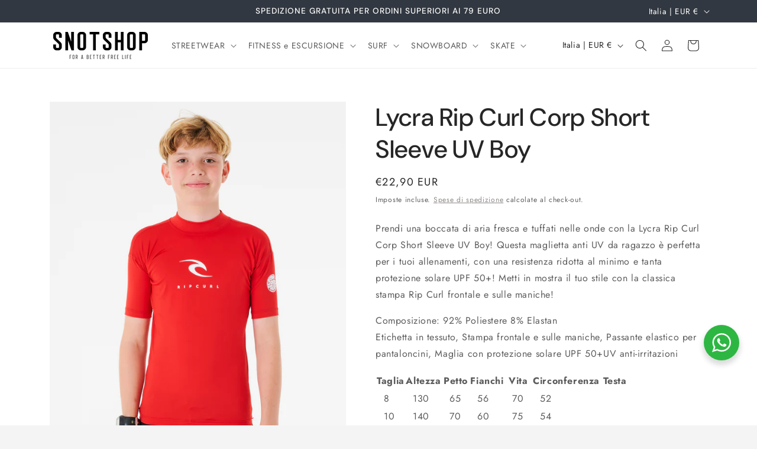

--- FILE ---
content_type: text/javascript
request_url: https://snotshop.it/cdn/shop/t/18/assets/quick-order-list.js?v=178437612139447569671759851441
body_size: 2528
content:
customElements.get("quick-order-list")||customElements.define("quick-order-list",class extends BulkAdd{cartUpdateUnsubscriber=void 0;hasPendingQuantityUpdate=!1;constructor(){super(),this.isListInsideModal=this.closest("bulk-modal"),this.stickyHeaderElement=document.querySelector("sticky-header"),this.stickyHeaderElement&&(this.stickyHeader={height:this.stickyHeaderElement.offsetHeight,type:`${this.stickyHeaderElement.getAttribute("data-sticky-type")}`}),this.totalBar=this.getTotalBar(),this.totalBar&&(this.totalBarPosition=window.innerHeight-this.totalBar.offsetHeight,this.handleResize=this.handleResize.bind(this),window.addEventListener("resize",this.handleResize)),this.querySelector("form").addEventListener("submit",event=>event.preventDefault())}connectedCallback(){this.cartUpdateUnsubscriber=subscribe(PUB_SUB_EVENTS.cartUpdate,async event=>{event.source!==this.id&&(this.toggleTableLoading(!0),await this.refresh(),this.toggleTableLoading(!1))}),this.initEventListeners()}disconnectedCallback(){this.cartUpdateUnsubscriber?.(),window.removeEventListener("resize",this.handleResize)}handleResize(){this.totalBarPosition=window.innerHeight-this.totalBar.offsetHeight,this.stickyHeader.height=this.stickyHeaderElement?this.stickyHeaderElement.offsetHeight:0}initEventListeners(){this.querySelectorAll(".pagination__item").forEach(link=>{link.addEventListener("click",async event=>{event.preventDefault(),event.stopPropagation();const url=new URL(event.currentTarget.href);this.toggleTableLoading(!0),await this.refresh(url.searchParams.get("page")||"1"),this.scrollTop(),this.toggleTableLoading(!1)})}),this.querySelector(".quick-order-list__contents").addEventListener("keyup",this.handleScrollIntoView.bind(this)),this.quickOrderListTable.addEventListener("keydown",this.handleSwitchVariantOnEnter.bind(this)),this.initVariantEventListeners()}initVariantEventListeners(){this.allInputsArray=Array.from(this.querySelectorAll('input[type="number"]')),this.querySelectorAll("quantity-input").forEach(qty=>{const debouncedOnChange=debounce(this.onChange.bind(this),BulkAdd.ASYNC_REQUEST_DELAY,!0);qty.addEventListener("change",event=>{this.hasPendingQuantityUpdate=!0,debouncedOnChange(event)})}),this.querySelectorAll(".quick-order-list-remove-button").forEach(button=>{button.addEventListener("click",event=>{event.preventDefault(),this.toggleLoading(!0),this.startQueue(button.dataset.index,0)})})}get currentPage(){return this.querySelector(".pagination-wrapper")?.dataset?.page??"1"}get cartVariantsForProduct(){return JSON.parse(this.querySelector("[data-cart-contents]")?.innerHTML||"[]")}onChange(event){const inputValue=parseInt(event.target.value);this.cleanErrorMessageOnType(event),inputValue==0?(event.target.setAttribute("value",inputValue),this.startQueue(event.target.dataset.index,inputValue)):this.validateQuantity(event)}cleanErrorMessageOnType(event){const handleKeydown=()=>{event.target.setCustomValidity(" "),event.target.reportValidity(),event.target.removeEventListener("keydown",handleKeydown)};event.target.addEventListener("keydown",handleKeydown)}validateInput(target){const targetValue=parseInt(target.value),targetMin=parseInt(target.dataset.min),targetStep=parseInt(target.step);return target.max?targetValue==0||targetValue>=targetMin&&targetValue<=parseInt(target.max)&&targetValue%targetStep==0:targetValue==0||targetValue>=targetMin&&targetValue%targetStep==0}get quickOrderListTable(){return this.querySelector(".quick-order-list__table")}getSectionsToRender(){return[{id:this.id,section:this.dataset.section,selector:`#${this.id}`},{id:"cart-icon-bubble",section:"cart-icon-bubble",selector:"#shopify-section-cart-icon-bubble"},{id:`quick-order-list-live-region-text-${this.dataset.productId}`,section:"cart-live-region-text",selector:".shopify-section"},{id:"CartDrawer",selector:".drawer__inner",section:"cart-drawer"}]}toggleTableLoading(enable){this.quickOrderListTable.classList.toggle("quick-order-list__container--disabled",enable),this.toggleLoading(enable)}async refresh(pageNumber=null){const url=this.dataset.url||window.location.pathname;return fetch(`${url}?section_id=${this.dataset.section}&page=${pageNumber||this.currentPage}`).then(response=>response.text()).then(responseText=>{const responseQuickOrderList=new DOMParser().parseFromString(responseText,"text/html").querySelector(`#${this.id}`);responseQuickOrderList&&(this.innerHTML=responseQuickOrderList.innerHTML,this.initEventListeners())}).catch(e=>{console.error(e)})}renderSections(parsedState){const{items,sections}=parsedState;this.getSectionsToRender().forEach(({id,selector,section})=>{const sectionElement=document.getElementById(id);if(!sectionElement)return;const newSection=new DOMParser().parseFromString(sections[section],"text/html").querySelector(selector);if(section===this.dataset.section){if(this.queue.length>0||this.hasPendingQuantityUpdate)return;const focusedElement=document.activeElement;let focusTarget=focusedElement?.dataset?.target;focusTarget?.includes("remove")&&(focusTarget=focusedElement.closest("quantity-popover")?.querySelector('[data-target*="increment-"]')?.dataset.target);const total=this.getTotalBar();total&&(total.innerHTML=newSection.querySelector(".quick-order-list__total").innerHTML);const table=this.quickOrderListTable,newTable=newSection.querySelector(".quick-order-list__table"),shouldUpdateVariants=this.currentPage===(newSection.querySelector(".pagination-wrapper")?.dataset.page??"1");if(newTable&&shouldUpdateVariants){table.innerHTML=newTable.innerHTML;const newFocusTarget=this.querySelector(`[data-target='${focusTarget}']`);newFocusTarget&&newFocusTarget?.focus({preventScroll:!0}),this.initVariantEventListeners()}}else section==="cart-drawer"?(sectionElement.closest("cart-drawer")?.classList.toggle("is-empty",items.length===0),sectionElement.querySelector(selector).innerHTML=newSection.innerHTML):sectionElement.innerHTML=newSection.innerHTML})}getTotalBar(){return this.querySelector(".quick-order-list__total")}scrollTop(){const{top}=this.getBoundingClientRect();this.isListInsideModal?this.scrollIntoView():window.scrollTo({top:top+window.scrollY-(this.stickyHeader?.height||0),behavior:"instant"})}scrollQuickOrderListTable(target){const inputTopBorder=target.getBoundingClientRect().top,inputBottomBorder=target.getBoundingClientRect().bottom;if(this.isListInsideModal){const totalBarCrossesInput=inputBottomBorder>this.totalBar.getBoundingClientRect().top,tableHeadCrossesInput=inputTopBorder<this.querySelector(".quick-order-list__table thead").getBoundingClientRect().bottom;(totalBarCrossesInput||tableHeadCrossesInput)&&this.scrollToCenter(target)}else{const stickyHeaderBottomBorder=this.stickyHeaderElement?.getBoundingClientRect().bottom,totalBarCrossesInput=inputBottomBorder>this.totalBarPosition,inputOutsideOfViewPort=inputBottomBorder<this.querySelector(".variant-item__quantity-wrapper").offsetHeight,stickyHeaderCrossesInput=this.stickyHeaderElement&&this.stickyHeader.type!=="on-scroll-up"&&this.stickyHeader.height>inputTopBorder,stickyHeaderScrollupCrossesInput=this.stickyHeaderElement&&this.stickyHeader.type==="on-scroll-up"&&this.stickyHeader.height>inputTopBorder&&stickyHeaderBottomBorder>0;(totalBarCrossesInput||inputOutsideOfViewPort||stickyHeaderCrossesInput||stickyHeaderScrollupCrossesInput)&&this.scrollToCenter(target)}}scrollToCenter(target){target.scrollIntoView({block:"center",behavior:"smooth"})}handleScrollIntoView(event){(event.key==="Tab"||event.key==="Enter")&&this.allInputsArray.length!==1&&this.scrollQuickOrderListTable(event.target)}handleSwitchVariantOnEnter(event){if(event.key!=="Enter"||event.target.tagName!=="INPUT"||(event.preventDefault(),event.target.blur(),!this.validateInput(event.target)||this.allInputsArray.length<=1))return;const currentIndex=this.allInputsArray.indexOf(event.target),offset=event.shiftKey?-1:1,nextIndex=(currentIndex+offset+this.allInputsArray.length)%this.allInputsArray.length;this.allInputsArray[nextIndex]?.select()}updateMultipleQty(items){this.queue.length==0&&(this.hasPendingQuantityUpdate=!1),this.toggleLoading(!0);const url=this.dataset.url||window.location.pathname,body=JSON.stringify({updates:items,sections:this.getSectionsToRender().map(({section})=>section),sections_url:`${url}?page=${this.currentPage}`});this.updateMessage(),this.setErrorMessage(),fetch(`${routes.cart_update_url}`,{...fetchConfig(),body}).then(response=>response.text()).then(async state=>{const parsedState=JSON.parse(state);this.renderSections(parsedState),publish(PUB_SUB_EVENTS.cartUpdate,{source:this.id,cartData:parsedState})}).catch(e=>{console.error(e),this.setErrorMessage(window.cartStrings.error)}).finally(()=>{this.queue.length===0&&this.toggleLoading(!1),this.setRequestStarted(!1)})}setErrorMessage(message=null){this.errorMessageTemplate=this.errorMessageTemplate??document.getElementById(`QuickOrderListErrorTemplate-${this.dataset.productId}`).cloneNode(!0),document.querySelectorAll(".quick-order-list-error").forEach(errorElement=>{if(errorElement.innerHTML="",!message)return;const updatedMessageElement=this.errorMessageTemplate.cloneNode(!0);updatedMessageElement.content.querySelector(".quick-order-list-error-message").innerText=message,errorElement.appendChild(updatedMessageElement.content)})}updateMessage(quantity=null){const messages=this.querySelectorAll(".quick-order-list__message-text"),icons=this.querySelectorAll(".quick-order-list__message-icon");if(quantity===null||isNaN(quantity)){messages.forEach(message=>message.innerHTML=""),icons.forEach(icon=>icon.classList.add("hidden"));return}const isQuantityNegative=quantity<0,absQuantity=Math.abs(quantity),textTemplate=isQuantityNegative?absQuantity===1?window.quickOrderListStrings.itemRemoved:window.quickOrderListStrings.itemsRemoved:quantity===1?window.quickOrderListStrings.itemAdded:window.quickOrderListStrings.itemsAdded;messages.forEach(msg=>msg.innerHTML=textTemplate.replace("[quantity]",absQuantity)),isQuantityNegative||icons.forEach(i=>i.classList.remove("hidden"))}updateError(updatedValue,id){let message="";typeof updatedValue>"u"?message=window.cartStrings.error:message=window.cartStrings.quantityError.replace("[quantity]",updatedValue),this.updateLiveRegions(id,message)}updateLiveRegions(id,message){const variantItemErrorDesktop=document.getElementById(`Quick-order-list-item-error-desktop-${id}`);variantItemErrorDesktop&&(variantItemErrorDesktop.querySelector(".variant-item__error-text").innerHTML=message,variantItemErrorDesktop.closest("tr").classList.remove("hidden")),variantItemErrorMobile&&(variantItemErrorMobile.querySelector(".variant-item__error-text").innerHTML=message),this.querySelector("#shopping-cart-variant-item-status").setAttribute("aria-hidden",!0);const cartStatus=document.getElementById("quick-order-list-live-region-text");cartStatus.setAttribute("aria-hidden",!1),setTimeout(()=>{cartStatus.setAttribute("aria-hidden",!0)},1e3)}toggleLoading(loading,target=this){target.querySelector("#shopping-cart-variant-item-status").toggleAttribute("aria-hidden",!loading),target.querySelectorAll(".variant-remove-total .loading__spinner")?.forEach(spinner=>spinner.classList.toggle("hidden",!loading))}}),customElements.get("quick-order-list-remove-all-button")||customElements.define("quick-order-list-remove-all-button",class extends HTMLElement{constructor(){super(),this.quickOrderList=this.closest("quick-order-list"),this.actions={confirm:"confirm",remove:"remove",cancel:"cancel"},this.addEventListener("click",event=>{if(event.preventDefault(),this.dataset.action===this.actions.confirm)this.toggleConfirmation(!1,!0);else if(this.dataset.action===this.actions.remove){const items=this.quickOrderList.cartVariantsForProduct.reduce((acc,variantId)=>({...acc,[variantId]:0}),{});this.quickOrderList.updateMultipleQty(items),this.toggleConfirmation(!0,!1)}else this.dataset.action===this.actions.cancel&&this.toggleConfirmation(!0,!1)})}toggleConfirmation(showConfirmation,showInfo){this.quickOrderList.querySelector(".quick-order-list-total__confirmation").classList.toggle("hidden",showConfirmation),this.quickOrderList.querySelector(".quick-order-list-total__info").classList.toggle("hidden",showInfo)}});
//# sourceMappingURL=/cdn/shop/t/18/assets/quick-order-list.js.map?v=178437612139447569671759851441


--- FILE ---
content_type: application/javascript; charset=utf-8
request_url: https://cdn.jsdelivr.net/npm/@alma/widgets@3.x.x/dist/widgets.umd.js
body_size: 87923
content:
!function(e,t){"object"==typeof exports&&"undefined"!=typeof module?t(exports):"function"==typeof define&&define.amd?define(["exports"],t):t((e=e||self).Alma={})}(this,function(e){var t=function(e){try{return!!e()}catch(e){return!0}},n=!t(function(){var e=function(){}.bind();return"function"!=typeof e||e.hasOwnProperty("prototype")}),r=Function.prototype,a=r.call,o=n&&r.bind.bind(a,a),i=n?o:function(e){return function(){return a.apply(e,arguments)}},l=Math.ceil,u=Math.floor,s=Math.trunc||function(e){var t=+e;return(t>0?u:l)(t)},c=function(e){var t=+e;return t!=t||0===t?0:s(t)},f="undefined"!=typeof globalThis?globalThis:"undefined"!=typeof window?window:"undefined"!=typeof global?global:"undefined"!=typeof self?self:{};function d(e){return e&&e.__esModule&&Object.prototype.hasOwnProperty.call(e,"default")?e.default:e}function p(e,t,n){return e(n={path:t,exports:{},require:function(e,t){return function(){throw new Error("Dynamic requires are not currently supported by @rollup/plugin-commonjs")}()}},n.exports),n.exports}var m,h,y=function(e){return e&&e.Math===Math&&e},g=y("object"==typeof globalThis&&globalThis)||y("object"==typeof window&&window)||y("object"==typeof self&&self)||y("object"==typeof f&&f)||y("object"==typeof f&&f)||function(){return this}()||Function("return this")(),v=Object.defineProperty,b=function(e,t){try{v(g,e,{value:t,configurable:!0,writable:!0})}catch(n){g[e]=t}return t},E=p(function(e){var t=e.exports=g["__core-js_shared__"]||b("__core-js_shared__",{});(t.versions||(t.versions=[])).push({version:"3.37.1",mode:"global",copyright:"© 2014-2024 Denis Pushkarev (zloirock.ru)",license:"https://github.com/zloirock/core-js/blob/v3.37.1/LICENSE",source:"https://github.com/zloirock/core-js"})}),w=function(e,t){return E[e]||(E[e]=t||{})},S=function(e){return null==e},C=TypeError,_=function(e){if(S(e))throw new C("Can't call method on "+e);return e},P=Object,k=function(e){return P(_(e))},O=i({}.hasOwnProperty),T=Object.hasOwn||function(e,t){return O(k(e),t)},A=0,x=Math.random(),N=i(1..toString),M=function(e){return"Symbol("+(void 0===e?"":e)+")_"+N(++A+x,36)},R="undefined"!=typeof navigator&&String(navigator.userAgent)||"",I=g.process,L=g.Deno,D=I&&I.versions||L&&L.version,F=D&&D.v8;F&&(h=(m=F.split("."))[0]>0&&m[0]<4?1:+(m[0]+m[1])),!h&&R&&(!(m=R.match(/Edge\/(\d+)/))||m[1]>=74)&&(m=R.match(/Chrome\/(\d+)/))&&(h=+m[1]);var j=h,B=g.String,H=!!Object.getOwnPropertySymbols&&!t(function(){var e=Symbol("symbol detection");return!B(e)||!(Object(e)instanceof Symbol)||!Symbol.sham&&j&&j<41}),U=H&&!Symbol.sham&&"symbol"==typeof Symbol.iterator,z=g.Symbol,G=w("wks"),W=U?z.for||z:z&&z.withoutSetter||M,V=function(e){return T(G,e)||(G[e]=H&&T(z,e)?z[e]:W("Symbol."+e)),G[e]},$={};$[V("toStringTag")]="z";var q,K,Q,X="[object z]"===String($),Z="object"==typeof document&&document.all,Y=void 0===Z&&void 0!==Z?function(e){return"function"==typeof e||e===Z}:function(e){return"function"==typeof e},J=i({}.toString),ee=i("".slice),te=function(e){return ee(J(e),8,-1)},ne=V("toStringTag"),re=Object,ae="Arguments"===te(function(){return arguments}()),oe=X?te:function(e){var t,n,r;return void 0===e?"Undefined":null===e?"Null":"string"==typeof(n=function(e,t){try{return e[t]}catch(e){}}(t=re(e),ne))?n:ae?te(t):"Object"===(r=te(t))&&Y(t.callee)?"Arguments":r},ie=String,le=function(e){if("Symbol"===oe(e))throw new TypeError("Cannot convert a Symbol value to a string");return ie(e)},ue=i("".charAt),se=i("".charCodeAt),ce=i("".slice),fe=function(e){return function(t,n){var r,a,o=le(_(t)),i=c(n),l=o.length;return i<0||i>=l?e?"":void 0:(r=se(o,i))<55296||r>56319||i+1===l||(a=se(o,i+1))<56320||a>57343?e?ue(o,i):r:e?ce(o,i,i+2):a-56320+(r-55296<<10)+65536}},de={codeAt:fe(!1),charAt:fe(!0)},pe=g.WeakMap,me=Y(pe)&&/native code/.test(String(pe)),he=function(e){return"object"==typeof e?null!==e:Y(e)},ye=!t(function(){return 7!==Object.defineProperty({},1,{get:function(){return 7}})[1]}),ge=g.document,ve=he(ge)&&he(ge.createElement),be=function(e){return ve?ge.createElement(e):{}},Ee=!ye&&!t(function(){return 7!==Object.defineProperty(be("div"),"a",{get:function(){return 7}}).a}),we=ye&&t(function(){return 42!==Object.defineProperty(function(){},"prototype",{value:42,writable:!1}).prototype}),Se=String,Ce=TypeError,_e=function(e){if(he(e))return e;throw new Ce(Se(e)+" is not an object")},Pe=Function.prototype.call,ke=n?Pe.bind(Pe):function(){return Pe.apply(Pe,arguments)},Oe=function(e){return Y(e)?e:void 0},Te=function(e,t){return arguments.length<2?Oe(g[e]):g[e]&&g[e][t]},Ae=i({}.isPrototypeOf),xe=Object,Ne=U?function(e){return"symbol"==typeof e}:function(e){var t=Te("Symbol");return Y(t)&&Ae(t.prototype,xe(e))},Me=String,Re=function(e){try{return Me(e)}catch(e){return"Object"}},Ie=TypeError,Le=function(e){if(Y(e))return e;throw new Ie(Re(e)+" is not a function")},De=function(e,t){var n=e[t];return S(n)?void 0:Le(n)},Fe=TypeError,je=TypeError,Be=V("toPrimitive"),He=function(e){var t=function(e,t){if(!he(e)||Ne(e))return e;var n,r=De(e,Be);if(r){if(void 0===t&&(t="default"),n=ke(r,e,t),!he(n)||Ne(n))return n;throw new je("Can't convert object to primitive value")}return void 0===t&&(t="number"),function(e,t){var n,r;if("string"===t&&Y(n=e.toString)&&!he(r=ke(n,e)))return r;if(Y(n=e.valueOf)&&!he(r=ke(n,e)))return r;if("string"!==t&&Y(n=e.toString)&&!he(r=ke(n,e)))return r;throw new Fe("Can't convert object to primitive value")}(e,t)}(e,"string");return Ne(t)?t:t+""},Ue=TypeError,ze=Object.defineProperty,Ge=Object.getOwnPropertyDescriptor,We={f:ye?we?function(e,t,n){if(_e(e),t=He(t),_e(n),"function"==typeof e&&"prototype"===t&&"value"in n&&"writable"in n&&!n.writable){var r=Ge(e,t);r&&r.writable&&(e[t]=n.value,n={configurable:"configurable"in n?n.configurable:r.configurable,enumerable:"enumerable"in n?n.enumerable:r.enumerable,writable:!1})}return ze(e,t,n)}:ze:function(e,t,n){if(_e(e),t=He(t),_e(n),Ee)try{return ze(e,t,n)}catch(e){}if("get"in n||"set"in n)throw new Ue("Accessors not supported");return"value"in n&&(e[t]=n.value),e}},Ve=function(e,t){return{enumerable:!(1&e),configurable:!(2&e),writable:!(4&e),value:t}},$e=ye?function(e,t,n){return We.f(e,t,Ve(1,n))}:function(e,t,n){return e[t]=n,e},qe=w("keys"),Ke=function(e){return qe[e]||(qe[e]=M(e))},Qe={},Xe=g.TypeError;if(me||E.state){var Ze=E.state||(E.state=new(0,g.WeakMap));Ze.get=Ze.get,Ze.has=Ze.has,Ze.set=Ze.set,q=function(e,t){if(Ze.has(e))throw new Xe("Object already initialized");return t.facade=e,Ze.set(e,t),t},K=function(e){return Ze.get(e)||{}},Q=function(e){return Ze.has(e)}}else{var Ye=Ke("state");Qe[Ye]=!0,q=function(e,t){if(T(e,Ye))throw new Xe("Object already initialized");return t.facade=e,$e(e,Ye,t),t},K=function(e){return T(e,Ye)?e[Ye]:{}},Q=function(e){return T(e,Ye)}}var Je={set:q,get:K,has:Q,enforce:function(e){return Q(e)?K(e):q(e,{})},getterFor:function(e){return function(t){var n;if(!he(t)||(n=K(t)).type!==e)throw new Xe("Incompatible receiver, "+e+" required");return n}}},et={}.propertyIsEnumerable,tt=Object.getOwnPropertyDescriptor,nt={f:tt&&!et.call({1:2},1)?function(e){var t=tt(this,e);return!!t&&t.enumerable}:et},rt=Object,at=i("".split),ot=t(function(){return!rt("z").propertyIsEnumerable(0)})?function(e){return"String"===te(e)?at(e,""):rt(e)}:rt,it=function(e){return ot(_(e))},lt=Object.getOwnPropertyDescriptor,ut={f:ye?lt:function(e,t){if(e=it(e),t=He(t),Ee)try{return lt(e,t)}catch(e){}if(T(e,t))return Ve(!ke(nt.f,e,t),e[t])}},st=Function.prototype,ct=ye&&Object.getOwnPropertyDescriptor,ft=T(st,"name"),dt={EXISTS:ft,PROPER:ft&&"something"===function(){}.name,CONFIGURABLE:ft&&(!ye||ye&&ct(st,"name").configurable)},pt=i(Function.toString);Y(E.inspectSource)||(E.inspectSource=function(e){return pt(e)});var mt,ht=E.inspectSource,yt=p(function(e){var n=dt.CONFIGURABLE,r=Je.enforce,a=Je.get,o=String,l=Object.defineProperty,u=i("".slice),s=i("".replace),c=i([].join),f=ye&&!t(function(){return 8!==l(function(){},"length",{value:8}).length}),d=String(String).split("String"),p=e.exports=function(e,t,a){"Symbol("===u(o(t),0,7)&&(t="["+s(o(t),/^Symbol\(([^)]*)\).*$/,"$1")+"]"),a&&a.getter&&(t="get "+t),a&&a.setter&&(t="set "+t),(!T(e,"name")||n&&e.name!==t)&&(ye?l(e,"name",{value:t,configurable:!0}):e.name=t),f&&a&&T(a,"arity")&&e.length!==a.arity&&l(e,"length",{value:a.arity});try{a&&T(a,"constructor")&&a.constructor?ye&&l(e,"prototype",{writable:!1}):e.prototype&&(e.prototype=void 0)}catch(e){}var i=r(e);return T(i,"source")||(i.source=c(d,"string"==typeof t?t:"")),e};Function.prototype.toString=p(function(){return Y(this)&&a(this).source||ht(this)},"toString")}),gt=function(e,t,n,r){r||(r={});var a=r.enumerable,o=void 0!==r.name?r.name:t;if(Y(n)&&yt(n,o,r),r.global)a?e[t]=n:b(t,n);else{try{r.unsafe?e[t]&&(a=!0):delete e[t]}catch(e){}a?e[t]=n:We.f(e,t,{value:n,enumerable:!1,configurable:!r.nonConfigurable,writable:!r.nonWritable})}return e},vt=Math.max,bt=Math.min,Et=Math.min,wt=function(e){return(t=c(e.length))>0?Et(t,9007199254740991):0;var t},St=function(e){return function(t,n,r){var a=it(t),o=wt(a);if(0===o)return!e&&-1;var i,l=function(e,t){var n=c(e);return n<0?vt(n+t,0):bt(n,t)}(r,o);if(e&&n!=n){for(;o>l;)if((i=a[l++])!=i)return!0}else for(;o>l;l++)if((e||l in a)&&a[l]===n)return e||l||0;return!e&&-1}},Ct=(St(!0),St(!1)),_t=i([].push),Pt=function(e,t){var n,r=it(e),a=0,o=[];for(n in r)!T(Qe,n)&&T(r,n)&&_t(o,n);for(;t.length>a;)T(r,n=t[a++])&&(~Ct(o,n)||_t(o,n));return o},kt=["constructor","hasOwnProperty","isPrototypeOf","propertyIsEnumerable","toLocaleString","toString","valueOf"],Ot=kt.concat("length","prototype"),Tt={f:Object.getOwnPropertyNames||function(e){return Pt(e,Ot)}},At={f:Object.getOwnPropertySymbols},xt=i([].concat),Nt=Te("Reflect","ownKeys")||function(e){var t=Tt.f(_e(e)),n=At.f;return n?xt(t,n(e)):t},Mt=function(e,t,n){for(var r=Nt(t),a=We.f,o=ut.f,i=0;i<r.length;i++){var l=r[i];T(e,l)||n&&T(n,l)||a(e,l,o(t,l))}},Rt=/#|\.prototype\./,It=function(e,n){var r=Dt[Lt(e)];return r===jt||r!==Ft&&(Y(n)?t(n):!!n)},Lt=It.normalize=function(e){return String(e).replace(Rt,".").toLowerCase()},Dt=It.data={},Ft=It.NATIVE="N",jt=It.POLYFILL="P",Bt=It,Ht=ut.f,Ut=function(e,t){var n,r,a,o,i,l=e.target,u=e.global,s=e.stat;if(n=u?g:s?g[l]||b(l,{}):g[l]&&g[l].prototype)for(r in t){if(o=t[r],a=e.dontCallGetSet?(i=Ht(n,r))&&i.value:n[r],!Bt(u?r:l+(s?".":"#")+r,e.forced)&&void 0!==a){if(typeof o==typeof a)continue;Mt(o,a)}(e.sham||a&&a.sham)&&$e(o,"sham",!0),gt(n,r,o,e)}},zt=Object.keys||function(e){return Pt(e,kt)},Gt={f:ye&&!we?Object.defineProperties:function(e,t){_e(e);for(var n,r=it(t),a=zt(t),o=a.length,i=0;o>i;)We.f(e,n=a[i++],r[n]);return e}},Wt=Te("document","documentElement"),Vt=Ke("IE_PROTO"),$t=function(){},qt=function(e){return"<script>"+e+"<\/script>"},Kt=function(e){e.write(qt("")),e.close();var t=e.parentWindow.Object;return e=null,t},Qt=function(){try{mt=new ActiveXObject("htmlfile")}catch(e){}var e,t;Qt="undefined"!=typeof document?document.domain&&mt?Kt(mt):((t=be("iframe")).style.display="none",Wt.appendChild(t),t.src=String("javascript:"),(e=t.contentWindow.document).open(),e.write(qt("document.F=Object")),e.close(),e.F):Kt(mt);for(var n=kt.length;n--;)delete Qt.prototype[kt[n]];return Qt()};Qe[Vt]=!0;var Xt,Zt,Yt,Jt=Object.create||function(e,t){var n;return null!==e?($t.prototype=_e(e),n=new $t,$t.prototype=null,n[Vt]=e):n=Qt(),void 0===t?n:Gt.f(n,t)},en=!t(function(){function e(){}return e.prototype.constructor=null,Object.getPrototypeOf(new e)!==e.prototype}),tn=Ke("IE_PROTO"),nn=Object,rn=nn.prototype,an=en?nn.getPrototypeOf:function(e){var t=k(e);if(T(t,tn))return t[tn];var n=t.constructor;return Y(n)&&t instanceof n?n.prototype:t instanceof nn?rn:null},on=V("iterator"),ln=!1;[].keys&&("next"in(Yt=[].keys())?(Zt=an(an(Yt)))!==Object.prototype&&(Xt=Zt):ln=!0),(!he(Xt)||t(function(){var e={};return Xt[on].call(e)!==e}))&&(Xt={}),Y(Xt[on])||gt(Xt,on,function(){return this});var un={IteratorPrototype:Xt,BUGGY_SAFARI_ITERATORS:ln},sn=We.f,cn=V("toStringTag"),fn=function(e,t,n){e&&!n&&(e=e.prototype),e&&!T(e,cn)&&sn(e,cn,{configurable:!0,value:t})},dn={},pn=un.IteratorPrototype,mn=function(){return this},hn=String,yn=TypeError,gn=Object.setPrototypeOf||("__proto__"in{}?function(){var e,t=!1,n={};try{(e=function(e,t,n){try{return i(Le(Object.getOwnPropertyDescriptor(e,"__proto__").set))}catch(e){}}(Object.prototype))(n,[]),t=n instanceof Array}catch(e){}return function(n,r){return _(n),function(e){if(function(e){return he(e)||null===e}(e))return e;throw new yn("Can't set "+hn(e)+" as a prototype")}(r),he(n)?(t?e(n,r):n.__proto__=r,n):n}}():void 0),vn=un.IteratorPrototype,bn=un.BUGGY_SAFARI_ITERATORS,En=V("iterator"),wn=function(){return this},Sn=function(e,t){return{value:e,done:t}},Cn=de.charAt,_n=Je.set,Pn=Je.getterFor("String Iterator");!function(e,t,n,r,a,o,i){!function(e,t,n,r){e.prototype=Jt(pn,{next:Ve(1,function(){var e,t=Pn(this),n=t.string,r=t.index;return r>=n.length?Sn(void 0,!0):(e=Cn(n,r),t.index+=e.length,Sn(e,!1))})}),fn(e,"String Iterator",!1),dn["String Iterator"]=mn}(n);var l,u,s,c=function(e){if(void 0===e&&p)return p;if(!bn&&e&&e in f)return f[e];switch(e){case"keys":case"values":case"entries":return function(){return new n(this,e)}}return function(){return new n(this)}},f=e.prototype,d=f[En]||f["@@iterator"]||void 0,p=!bn&&d||c(void 0);if(void(d&&(l=an(d.call(new e)))!==Object.prototype&&l.next&&(an(l)!==vn&&(gn?gn(l,vn):Y(l[En])||gt(l,En,wn)),fn(l,"String Iterator",!0))))if(void(u={values:c("values"),keys:c("keys"),entries:c("entries")}))for(s in u)(bn||!(s in f))&&gt(f,s,u[s]);else Ut({target:"String",proto:!0,forced:bn||!1},u);f[En]!==p&&gt(f,En,p,{name:void 0}),dn.String=p}(String,0,function(e){_n(this,{type:"String Iterator",string:le(e),index:0})});var kn=function(e){if("Function"===te(e))return i(e)},On=kn(kn.bind),Tn=function(e,t){return Le(e),void 0===t?e:n?On(e,t):function(){return e.apply(t,arguments)}},An=function(e,t,n,r){try{return r?t(_e(n)[0],n[1]):t(n)}catch(t){!function(e,t,n){var r;_e(e);try{if(!(r=De(e,"return")))throw n;r=ke(r,e)}catch(e){r=e}throw n}(e,0,t)}},xn=V("iterator"),Nn=Array.prototype,Mn=function(e){return void 0!==e&&(dn.Array===e||Nn[xn]===e)},Rn=function(){},In=Te("Reflect","construct"),Ln=/^\s*(?:class|function)\b/,Dn=i(Ln.exec),Fn=!Ln.test(Rn),jn=function(e){if(!Y(e))return!1;try{return In(Rn,[],e),!0}catch(e){return!1}},Bn=function(e){if(!Y(e))return!1;switch(oe(e)){case"AsyncFunction":case"GeneratorFunction":case"AsyncGeneratorFunction":return!1}try{return Fn||!!Dn(Ln,ht(e))}catch(e){return!0}};Bn.sham=!0;var Hn=!In||t(function(){var e;return jn(jn.call)||!jn(Object)||!jn(function(){e=!0})||e})?Bn:jn,Un=function(e,t,n){ye?We.f(e,t,Ve(0,n)):e[t]=n},zn=V("iterator"),Gn=function(e){if(!S(e))return De(e,zn)||De(e,"@@iterator")||dn[oe(e)]},Wn=TypeError,Vn=function(e,t){var n=arguments.length<2?Gn(e):t;if(Le(n))return _e(ke(n,e));throw new Wn(Re(e)+" is not iterable")},$n=Array,qn=V("iterator"),Kn=!1;try{var Qn=0,Xn={next:function(){return{done:!!Qn++}},return:function(){Kn=!0}};Xn[qn]=function(){return this},Array.from(Xn,function(){throw 2})}catch(e){}var Zn,Yn,Jn,er=!function(e,t){try{if(!Kn)return!1}catch(e){return!1}var n=!1;try{var r={};r[qn]=function(){return{next:function(){return{done:n=!0}}}},Array.from(r)}catch(e){}return n}();function tr(e){return Number((e/100).toFixed(2))}Ut({target:"Array",stat:!0,forced:er},{from:function(e){var t=k(e),n=Hn(this),r=arguments.length,a=r>1?arguments[1]:void 0,o=void 0!==a;o&&(a=Tn(a,r>2?arguments[2]:void 0));var i,l,u,s,c,f,d=Gn(t),p=0;if(!d||this===$n&&Mn(d))for(i=wt(t),l=n?new this(i):$n(i);i>p;p++)f=o?a(t[p],p):t[p],Un(l,p,f);else for(l=n?new this:[],c=(s=Vn(t,d)).next;!(u=ke(c,s)).done;p++)f=o?An(s,a,[u.value,p],!0):u.value,Un(l,p,f);return l.length=p,l}}),function(e){e.PaymentPlans="PaymentPlans",e.Modal="Modal"}(Zn||(Zn={})),function(e){e.PENDING="pending",e.SUCCESS="success",e.FAILED="failed"}(Yn||(Yn={})),function(e){e.en="en",e["fr-FR"]="fr-FR",e.fr="fr",e["de-DE"]="de-DE",e.de="de",e.it="it",e["it-IT"]="it-IT",e.es="es",e["es-ES"]="es-ES",e.pt="pt",e["pt-PT"]="pt-PT",e.nl="nl",e["nl-NL"]="nl-NL",e["nl-BE"]="nl-BE"}(Jn||(Jn={}));var nr,rr=function(e){return 1===(null==e?void 0:e.installments_count)&&0===(null==e?void 0:e.deferred_days)&&0===(null==e?void 0:e.deferred_months)};"function"!=typeof(nr=window.Element.prototype).matches&&(nr.matches=nr.msMatchesSelector||nr.mozMatchesSelector||nr.webkitMatchesSelector||function(e){for(var t=(this.document||this.ownerDocument).querySelectorAll(e),n=0;t[n]&&t[n]!==this;)++n;return Boolean(t[n])}),"function"!=typeof nr.closest&&(nr.closest=function(e){for(var t=this;t&&1===t.nodeType;){if(t.matches(e))return t;t=t.parentNode}return null}),"".trim||(String.prototype.trim=function(){return this.replace(/^[\s﻿]+|[\s﻿]+$/g,"")}),function(e){e.DOMException||((DOMException=function(e){this.message=e}).prototype=new Error);var t,n,r=/[\11\12\14\15\40]/,a=0,o=function(e,t){if(""===t)throw new DOMException("Failed to execute '"+e+"' on 'DOMTokenList': The token provided must not be empty.");if(-1!==(a=t.search(r)))throw new DOMException("Failed to execute '"+e+"' on 'DOMTokenList': The token provided ('"+t[a]+"') contains HTML space characters, which are not valid in tokens.")};"function"!=typeof DOMTokenList&&function(e){var t=e.document,n=e.Object,a=n.prototype.hasOwnProperty,i=n.defineProperty,l=0,u=0,s=function(){if(!l)throw TypeError("Illegal constructor")};function c(){var t=e.event,n=t.propertyName;if(!u&&("className"===n||"classList"===n&&!i)){var a=t.srcElement,o=a[" uCLp"],l=""+a[n],s=l.trim().split(r),c=a["classList"===n?" uCL":"classList"],f=o.length;e:for(var d=0,p=o.length=s.length,m=0;d!==p;++d){for(var h=0;h!==d;++h)if(s[h]===s[d]){m++;continue e}c[d-m]=s[d]}for(var y=p-m;y<f;++y)delete c[y];if("classList"!==n)return;u=1,a.classList=c,a.className=l,u=0,c.length=s.length-m}}function f(e){if(!e||!("innerHTML"in e))throw TypeError("Illegal invocation");e.detachEvent("onpropertychange",c),l=1;try{var t=function(){};t.prototype=new s}finally{l=0}var n=t.prototype,a=new t;e:for(var o=e.className.trim().split(r),f=0,d=o.length,p=0;f!==d;++f){for(var m=0;m!==f;++m)if(o[m]===o[f]){p++;continue e}this[f-p]=o[f]}n.length=d-p,n.value=e.className,n[" uCL"]=e,i?(i(e,"classList",{enumerable:1,get:function(){return a},configurable:0,set:function(t){u=1,e.className=n.value=t+="",u=0;var o=t.trim().split(r),i=n.length;e:for(var l=0,s=n.length=o.length,c=0;l!==s;++l){for(var f=0;f!==l;++f)if(o[f]===o[l]){c++;continue e}a[l-c]=o[l]}for(var d=s-c;d<i;++d)delete a[d]}}),i(e," uCLp",{enumerable:0,configurable:0,writeable:0,value:t.prototype}),i(n," uCL",{enumerable:0,configurable:0,writeable:0,value:e})):(e.classList=a,e[" uCL"]=a,e[" uCLp"]=t.prototype),e.attachEvent("onpropertychange",c)}s.prototype.toString=s.prototype.toLocaleString=function(){return this.value},s.prototype.add=function(){e:for(var e=0,t=arguments.length,n="",r=this[" uCL"],a=r[" uCLp"];e!==t;++e){o("add",n=arguments[e]+"");for(var i=0,l=a.length,s=n;i!==l;++i){if(this[i]===n)continue e;s+=" "+this[i]}this[l]=n,a.length+=1,a.value=s}u=1,r.className=a.value,u=0},s.prototype.remove=function(){for(var e=0,t=arguments.length,n="",r=this[" uCL"],a=r[" uCLp"];e!==t;++e){o("remove",n=arguments[e]+"");for(var i=0,l=a.length,s="",c=0;i!==l;++i)c?this[i-1]=this[i]:this[i]!==n?s+=this[i]+" ":c=1;c&&(delete this[l],a.length-=1,a.value=s)}u=1,r.className=a.value,u=0},e.DOMTokenList=s;try{e.Object.defineProperty(e.Element.prototype,"classList",{enumerable:1,get:function(e){return a.call(this,"classList")||f(this),this.classList},configurable:0,set:function(e){this.className=e}})}catch(n){e[" uCL"]=f,t.documentElement.firstChild.appendChild(t.createElement("style")).styleSheet.cssText='_*{x-uCLp:expression(!this.hasOwnProperty("classList")&&window[" uCL"](this))}[class]{x-uCLp/**/:expression(!this.hasOwnProperty("classList")&&window[" uCL"](this))}'}}(e),t=e.DOMTokenList.prototype,n=e.document.createElement("div").classList,t.item||(t.item=function(e){return function(e){return void 0===e?null:e}(this[e])}),t.toggle&&!1===n.toggle("a",0)||(t.toggle=function(e){if(arguments.length>1)return this[arguments[1]?"add":"remove"](e),!!arguments[1];var t=this.value;return this.remove(t),t===this.value&&(this.add(e),!0)}),t.replace&&"boolean"==typeof n.replace("a","b")||(t.replace=function(e,t){o("replace",e),o("replace",t);var n=this.value;return this.remove(e),this.value!==n&&(this.add(t),!0)}),t.contains||(t.contains=function(e){for(var t=0,n=this.length;t!==n;++t)if(this[t]===e)return!0;return!1}),t.forEach||(t.forEach=function(e){if(1===arguments.length)for(var t=0,n=this.length;t!==n;++t)e(this[t],t,this);else{t=0,n=this.length;for(var r=arguments[1];t!==n;++t)e.call(r,this[t],t,this)}}),t.entries||(t.entries=function(){var e=this;return{next:function(){return 0<e.length?{value:[0,e[0]],done:!1}:{done:!0}}}}),t.values||(t.values=function(){var e=this;return{next:function(){return 0<e.length?{value:e[0],done:!1}:{done:!0}}}}),t.keys||(t.keys=function(){var e=this;return{next:function(){return 0<e.length?{value:0,done:!1}:{done:!0}}}})}(window);var ar=Object.getOwnPropertySymbols,or=Object.prototype.hasOwnProperty,ir=Object.prototype.propertyIsEnumerable;function lr(e){if(null==e)throw new TypeError("Object.assign cannot be called with null or undefined");return Object(e)}var ur=function(){try{if(!Object.assign)return!1;var e=new String("abc");if(e[5]="de","5"===Object.getOwnPropertyNames(e)[0])return!1;for(var t={},n=0;n<10;n++)t["_"+String.fromCharCode(n)]=n;if("0123456789"!==Object.getOwnPropertyNames(t).map(function(e){return t[e]}).join(""))return!1;var r={};return"abcdefghijklmnopqrst".split("").forEach(function(e){r[e]=e}),"abcdefghijklmnopqrst"===Object.keys(Object.assign({},r)).join("")}catch(e){return!1}}()?Object.assign:function(e,t){for(var n,r,a=lr(e),o=1;o<arguments.length;o++){for(var i in n=Object(arguments[o]))or.call(n,i)&&(a[i]=n[i]);if(ar){r=ar(n);for(var l=0;l<r.length;l++)ir.call(n,r[l])&&(a[r[l]]=n[r[l]])}}return a},sr=p(function(e,t){var n=60103,r=60106;t.Fragment=60107,t.StrictMode=60108,t.Profiler=60114;var a=60109,o=60110,i=60112;t.Suspense=60113;var l=60115,u=60116;if("function"==typeof Symbol&&Symbol.for){var s=Symbol.for;n=s("react.element"),r=s("react.portal"),t.Fragment=s("react.fragment"),t.StrictMode=s("react.strict_mode"),t.Profiler=s("react.profiler"),a=s("react.provider"),o=s("react.context"),i=s("react.forward_ref"),t.Suspense=s("react.suspense"),l=s("react.memo"),u=s("react.lazy")}var c="function"==typeof Symbol&&Symbol.iterator;function f(e){for(var t="https://reactjs.org/docs/error-decoder.html?invariant="+e,n=1;n<arguments.length;n++)t+="&args[]="+encodeURIComponent(arguments[n]);return"Minified React error #"+e+"; visit "+t+" for the full message or use the non-minified dev environment for full errors and additional helpful warnings."}var d={isMounted:function(){return!1},enqueueForceUpdate:function(){},enqueueReplaceState:function(){},enqueueSetState:function(){}},p={};function m(e,t,n){this.props=e,this.context=t,this.refs=p,this.updater=n||d}function h(){}function y(e,t,n){this.props=e,this.context=t,this.refs=p,this.updater=n||d}m.prototype.isReactComponent={},m.prototype.setState=function(e,t){if("object"!=typeof e&&"function"!=typeof e&&null!=e)throw Error(f(85));this.updater.enqueueSetState(this,e,t,"setState")},m.prototype.forceUpdate=function(e){this.updater.enqueueForceUpdate(this,e,"forceUpdate")},h.prototype=m.prototype;var g=y.prototype=new h;g.constructor=y,ur(g,m.prototype),g.isPureReactComponent=!0;var v={current:null},b=Object.prototype.hasOwnProperty,E={key:!0,ref:!0,__self:!0,__source:!0};function w(e,t,r){var a,o={},i=null,l=null;if(null!=t)for(a in void 0!==t.ref&&(l=t.ref),void 0!==t.key&&(i=""+t.key),t)b.call(t,a)&&!E.hasOwnProperty(a)&&(o[a]=t[a]);var u=arguments.length-2;if(1===u)o.children=r;else if(1<u){for(var s=Array(u),c=0;c<u;c++)s[c]=arguments[c+2];o.children=s}if(e&&e.defaultProps)for(a in u=e.defaultProps)void 0===o[a]&&(o[a]=u[a]);return{$$typeof:n,type:e,key:i,ref:l,props:o,_owner:v.current}}function S(e){return"object"==typeof e&&null!==e&&e.$$typeof===n}var C=/\/+/g;function _(e,t){return"object"==typeof e&&null!==e&&null!=e.key?function(e){var t={"=":"=0",":":"=2"};return"$"+e.replace(/[=:]/g,function(e){return t[e]})}(""+e.key):t.toString(36)}function P(e,t,a){if(null==e)return e;var o=[],i=0;return function e(t,a,o,i,l){var u=typeof t;"undefined"!==u&&"boolean"!==u||(t=null);var s=!1;if(null===t)s=!0;else switch(u){case"string":case"number":s=!0;break;case"object":switch(t.$$typeof){case n:case r:s=!0}}if(s)return l=l(s=t),t=""===i?"."+_(s,0):i,Array.isArray(l)?(o="",null!=t&&(o=t.replace(C,"$&/")+"/"),e(l,a,o,"",function(e){return e})):null!=l&&(S(l)&&(l=function(e,t){return{$$typeof:n,type:e.type,key:t,ref:e.ref,props:e.props,_owner:e._owner}}(l,o+(!l.key||s&&s.key===l.key?"":(""+l.key).replace(C,"$&/")+"/")+t)),a.push(l)),1;if(s=0,i=""===i?".":i+":",Array.isArray(t))for(var d=0;d<t.length;d++){var p=i+_(u=t[d],d);s+=e(u,a,o,p,l)}else if("function"==typeof(p=function(e){return null===e||"object"!=typeof e?null:"function"==typeof(e=c&&e[c]||e["@@iterator"])?e:null}(t)))for(t=p.call(t),d=0;!(u=t.next()).done;)s+=e(u=u.value,a,o,p=i+_(u,d++),l);else if("object"===u)throw a=""+t,Error(f(31,"[object Object]"===a?"object with keys {"+Object.keys(t).join(", ")+"}":a));return s}(e,o,"","",function(e){return t.call(a,e,i++)}),o}function k(e){if(-1===e._status){var t=e._result;t=t(),e._status=0,e._result=t,t.then(function(t){0===e._status&&(t=t.default,e._status=1,e._result=t)},function(t){0===e._status&&(e._status=2,e._result=t)})}if(1===e._status)return e._result;throw e._result}var O={current:null};function T(){var e=O.current;if(null===e)throw Error(f(321));return e}var A={ReactCurrentDispatcher:O,ReactCurrentBatchConfig:{transition:0},ReactCurrentOwner:v,IsSomeRendererActing:{current:!1},assign:ur};t.Children={map:P,forEach:function(e,t,n){P(e,function(){t.apply(this,arguments)},n)},count:function(e){var t=0;return P(e,function(){t++}),t},toArray:function(e){return P(e,function(e){return e})||[]},only:function(e){if(!S(e))throw Error(f(143));return e}},t.Component=m,t.PureComponent=y,t.__SECRET_INTERNALS_DO_NOT_USE_OR_YOU_WILL_BE_FIRED=A,t.cloneElement=function(e,t,r){if(null==e)throw Error(f(267,e));var a=ur({},e.props),o=e.key,i=e.ref,l=e._owner;if(null!=t){if(void 0!==t.ref&&(i=t.ref,l=v.current),void 0!==t.key&&(o=""+t.key),e.type&&e.type.defaultProps)var u=e.type.defaultProps;for(s in t)b.call(t,s)&&!E.hasOwnProperty(s)&&(a[s]=void 0===t[s]&&void 0!==u?u[s]:t[s])}var s=arguments.length-2;if(1===s)a.children=r;else if(1<s){u=Array(s);for(var c=0;c<s;c++)u[c]=arguments[c+2];a.children=u}return{$$typeof:n,type:e.type,key:o,ref:i,props:a,_owner:l}},t.createContext=function(e,t){return void 0===t&&(t=null),(e={$$typeof:o,_calculateChangedBits:t,_currentValue:e,_currentValue2:e,_threadCount:0,Provider:null,Consumer:null}).Provider={$$typeof:a,_context:e},e.Consumer=e},t.createElement=w,t.createFactory=function(e){var t=w.bind(null,e);return t.type=e,t},t.createRef=function(){return{current:null}},t.forwardRef=function(e){return{$$typeof:i,render:e}},t.isValidElement=S,t.lazy=function(e){return{$$typeof:u,_payload:{_status:-1,_result:e},_init:k}},t.memo=function(e,t){return{$$typeof:l,type:e,compare:void 0===t?null:t}},t.useCallback=function(e,t){return T().useCallback(e,t)},t.useContext=function(e,t){return T().useContext(e,t)},t.useDebugValue=function(){},t.useEffect=function(e,t){return T().useEffect(e,t)},t.useImperativeHandle=function(e,t,n){return T().useImperativeHandle(e,t,n)},t.useLayoutEffect=function(e,t){return T().useLayoutEffect(e,t)},t.useMemo=function(e,t){return T().useMemo(e,t)},t.useReducer=function(e,t,n){return T().useReducer(e,t,n)},t.useRef=function(e){return T().useRef(e)},t.useState=function(e){return T().useState(e)},t.version="17.0.2"}),cr=(p(function(e,t){}),p(function(e){e.exports=sr})),fr=function(e,t){return(fr=Object.setPrototypeOf||{__proto__:[]}instanceof Array&&function(e,t){e.__proto__=t}||function(e,t){for(var n in t)Object.prototype.hasOwnProperty.call(t,n)&&(e[n]=t[n])})(e,t)};function dr(e,t){if("function"!=typeof t&&null!==t)throw new TypeError("Class extends value "+String(t)+" is not a constructor or null");function n(){this.constructor=e}fr(e,t),e.prototype=null===t?Object.create(t):(n.prototype=t.prototype,new n)}var pr=function(){return(pr=Object.assign||function(e){for(var t,n=1,r=arguments.length;n<r;n++)for(var a in t=arguments[n])Object.prototype.hasOwnProperty.call(t,a)&&(e[a]=t[a]);return e}).apply(this,arguments)};function mr(e,t){var n={};for(var r in e)Object.prototype.hasOwnProperty.call(e,r)&&t.indexOf(r)<0&&(n[r]=e[r]);if(null!=e&&"function"==typeof Object.getOwnPropertySymbols){var a=0;for(r=Object.getOwnPropertySymbols(e);a<r.length;a++)t.indexOf(r[a])<0&&Object.prototype.propertyIsEnumerable.call(e,r[a])&&(n[r[a]]=e[r[a]])}return n}function hr(e,t,n){if(n||2===arguments.length)for(var r,a=0,o=t.length;a<o;a++)!r&&a in t||(r||(r=Array.prototype.slice.call(t,0,a)),r[a]=t[a]);return e.concat(r||Array.prototype.slice.call(t))}"function"==typeof SuppressedError&&SuppressedError;var yr="function"==typeof Symbol&&Symbol.for,gr=yr?Symbol.for("react.element"):60103,vr=yr?Symbol.for("react.portal"):60106,br=yr?Symbol.for("react.fragment"):60107,Er=yr?Symbol.for("react.strict_mode"):60108,wr=yr?Symbol.for("react.profiler"):60114,Sr=yr?Symbol.for("react.provider"):60109,Cr=yr?Symbol.for("react.context"):60110,_r=yr?Symbol.for("react.async_mode"):60111,Pr=yr?Symbol.for("react.concurrent_mode"):60111,kr=yr?Symbol.for("react.forward_ref"):60112,Or=yr?Symbol.for("react.suspense"):60113,Tr=yr?Symbol.for("react.suspense_list"):60120,Ar=yr?Symbol.for("react.memo"):60115,xr=yr?Symbol.for("react.lazy"):60116,Nr=yr?Symbol.for("react.block"):60121,Mr=yr?Symbol.for("react.fundamental"):60117,Rr=yr?Symbol.for("react.responder"):60118,Ir=yr?Symbol.for("react.scope"):60119;function Lr(e){if("object"==typeof e&&null!==e){var t=e.$$typeof;switch(t){case gr:switch(e=e.type){case _r:case Pr:case br:case wr:case Er:case Or:return e;default:switch(e=e&&e.$$typeof){case Cr:case kr:case xr:case Ar:case Sr:return e;default:return t}}case vr:return t}}}function Dr(e){return Lr(e)===Pr}var Fr,jr,Br,Hr={AsyncMode:_r,ConcurrentMode:Pr,ContextConsumer:Cr,ContextProvider:Sr,Element:gr,ForwardRef:kr,Fragment:br,Lazy:xr,Memo:Ar,Portal:vr,Profiler:wr,StrictMode:Er,Suspense:Or,isAsyncMode:function(e){return Dr(e)||Lr(e)===_r},isConcurrentMode:Dr,isContextConsumer:function(e){return Lr(e)===Cr},isContextProvider:function(e){return Lr(e)===Sr},isElement:function(e){return"object"==typeof e&&null!==e&&e.$$typeof===gr},isForwardRef:function(e){return Lr(e)===kr},isFragment:function(e){return Lr(e)===br},isLazy:function(e){return Lr(e)===xr},isMemo:function(e){return Lr(e)===Ar},isPortal:function(e){return Lr(e)===vr},isProfiler:function(e){return Lr(e)===wr},isStrictMode:function(e){return Lr(e)===Er},isSuspense:function(e){return Lr(e)===Or},isValidElementType:function(e){return"string"==typeof e||"function"==typeof e||e===br||e===Pr||e===wr||e===Er||e===Or||e===Tr||"object"==typeof e&&null!==e&&(e.$$typeof===xr||e.$$typeof===Ar||e.$$typeof===Sr||e.$$typeof===Cr||e.$$typeof===kr||e.$$typeof===Mr||e.$$typeof===Rr||e.$$typeof===Ir||e.$$typeof===Nr)},typeOf:Lr};function Ur(e,t,n){if(void 0===n&&(n=Error),!e)throw new n(t)}function zr(e){return e.type===jr.literal}function Gr(e){return e.type===jr.argument}function Wr(e){return e.type===jr.number}function Vr(e){return e.type===jr.date}function $r(e){return e.type===jr.time}function qr(e){return e.type===jr.select}function Kr(e){return e.type===jr.plural}function Qr(e){return e.type===jr.pound}function Xr(e){return e.type===jr.tag}function Zr(e){return!(!e||"object"!=typeof e||e.type!==Br.number)}function Yr(e){return!(!e||"object"!=typeof e||e.type!==Br.dateTime)}p(function(e,t){}),p(function(e){e.exports=Hr}),function(e){e[e.EXPECT_ARGUMENT_CLOSING_BRACE=1]="EXPECT_ARGUMENT_CLOSING_BRACE",e[e.EMPTY_ARGUMENT=2]="EMPTY_ARGUMENT",e[e.MALFORMED_ARGUMENT=3]="MALFORMED_ARGUMENT",e[e.EXPECT_ARGUMENT_TYPE=4]="EXPECT_ARGUMENT_TYPE",e[e.INVALID_ARGUMENT_TYPE=5]="INVALID_ARGUMENT_TYPE",e[e.EXPECT_ARGUMENT_STYLE=6]="EXPECT_ARGUMENT_STYLE",e[e.INVALID_NUMBER_SKELETON=7]="INVALID_NUMBER_SKELETON",e[e.INVALID_DATE_TIME_SKELETON=8]="INVALID_DATE_TIME_SKELETON",e[e.EXPECT_NUMBER_SKELETON=9]="EXPECT_NUMBER_SKELETON",e[e.EXPECT_DATE_TIME_SKELETON=10]="EXPECT_DATE_TIME_SKELETON",e[e.UNCLOSED_QUOTE_IN_ARGUMENT_STYLE=11]="UNCLOSED_QUOTE_IN_ARGUMENT_STYLE",e[e.EXPECT_SELECT_ARGUMENT_OPTIONS=12]="EXPECT_SELECT_ARGUMENT_OPTIONS",e[e.EXPECT_PLURAL_ARGUMENT_OFFSET_VALUE=13]="EXPECT_PLURAL_ARGUMENT_OFFSET_VALUE",e[e.INVALID_PLURAL_ARGUMENT_OFFSET_VALUE=14]="INVALID_PLURAL_ARGUMENT_OFFSET_VALUE",e[e.EXPECT_SELECT_ARGUMENT_SELECTOR=15]="EXPECT_SELECT_ARGUMENT_SELECTOR",e[e.EXPECT_PLURAL_ARGUMENT_SELECTOR=16]="EXPECT_PLURAL_ARGUMENT_SELECTOR",e[e.EXPECT_SELECT_ARGUMENT_SELECTOR_FRAGMENT=17]="EXPECT_SELECT_ARGUMENT_SELECTOR_FRAGMENT",e[e.EXPECT_PLURAL_ARGUMENT_SELECTOR_FRAGMENT=18]="EXPECT_PLURAL_ARGUMENT_SELECTOR_FRAGMENT",e[e.INVALID_PLURAL_ARGUMENT_SELECTOR=19]="INVALID_PLURAL_ARGUMENT_SELECTOR",e[e.DUPLICATE_PLURAL_ARGUMENT_SELECTOR=20]="DUPLICATE_PLURAL_ARGUMENT_SELECTOR",e[e.DUPLICATE_SELECT_ARGUMENT_SELECTOR=21]="DUPLICATE_SELECT_ARGUMENT_SELECTOR",e[e.MISSING_OTHER_CLAUSE=22]="MISSING_OTHER_CLAUSE",e[e.INVALID_TAG=23]="INVALID_TAG",e[e.INVALID_TAG_NAME=25]="INVALID_TAG_NAME",e[e.UNMATCHED_CLOSING_TAG=26]="UNMATCHED_CLOSING_TAG",e[e.UNCLOSED_TAG=27]="UNCLOSED_TAG"}(Fr||(Fr={})),function(e){e[e.literal=0]="literal",e[e.argument=1]="argument",e[e.number=2]="number",e[e.date=3]="date",e[e.time=4]="time",e[e.select=5]="select",e[e.plural=6]="plural",e[e.pound=7]="pound",e[e.tag=8]="tag"}(jr||(jr={})),function(e){e[e.number=0]="number",e[e.dateTime=1]="dateTime"}(Br||(Br={}));var Jr=/[ \xA0\u1680\u2000-\u200A\u202F\u205F\u3000]/,ea=/(?:[Eec]{1,6}|G{1,5}|[Qq]{1,5}|(?:[yYur]+|U{1,5})|[ML]{1,5}|d{1,2}|D{1,3}|F{1}|[abB]{1,5}|[hkHK]{1,2}|w{1,2}|W{1}|m{1,2}|s{1,2}|[zZOvVxX]{1,4})(?=([^']*'[^']*')*[^']*$)/g;function ta(e){var t={};return e.replace(ea,function(e){var n=e.length;switch(e[0]){case"G":t.era=4===n?"long":5===n?"narrow":"short";break;case"y":t.year=2===n?"2-digit":"numeric";break;case"Y":case"u":case"U":case"r":throw new RangeError("`Y/u/U/r` (year) patterns are not supported, use `y` instead");case"q":case"Q":throw new RangeError("`q/Q` (quarter) patterns are not supported");case"M":case"L":t.month=["numeric","2-digit","short","long","narrow"][n-1];break;case"w":case"W":throw new RangeError("`w/W` (week) patterns are not supported");case"d":t.day=["numeric","2-digit"][n-1];break;case"D":case"F":case"g":throw new RangeError("`D/F/g` (day) patterns are not supported, use `d` instead");case"E":t.weekday=4===n?"short":5===n?"narrow":"short";break;case"e":if(n<4)throw new RangeError("`e..eee` (weekday) patterns are not supported");t.weekday=["short","long","narrow","short"][n-4];break;case"c":if(n<4)throw new RangeError("`c..ccc` (weekday) patterns are not supported");t.weekday=["short","long","narrow","short"][n-4];break;case"a":t.hour12=!0;break;case"b":case"B":throw new RangeError("`b/B` (period) patterns are not supported, use `a` instead");case"h":t.hourCycle="h12",t.hour=["numeric","2-digit"][n-1];break;case"H":t.hourCycle="h23",t.hour=["numeric","2-digit"][n-1];break;case"K":t.hourCycle="h11",t.hour=["numeric","2-digit"][n-1];break;case"k":t.hourCycle="h24",t.hour=["numeric","2-digit"][n-1];break;case"j":case"J":case"C":throw new RangeError("`j/J/C` (hour) patterns are not supported, use `h/H/K/k` instead");case"m":t.minute=["numeric","2-digit"][n-1];break;case"s":t.second=["numeric","2-digit"][n-1];break;case"S":case"A":throw new RangeError("`S/A` (second) patterns are not supported, use `s` instead");case"z":t.timeZoneName=n<4?"short":"long";break;case"Z":case"O":case"v":case"V":case"X":case"x":throw new RangeError("`Z/O/v/V/X/x` (timeZone) patterns are not supported, use `z` instead")}return""}),t}var na=/[\t-\r \x85\u200E\u200F\u2028\u2029]/i,ra=/^\.(?:(0+)(\*)?|(#+)|(0+)(#+))$/g,aa=/^(@+)?(\+|#+)?[rs]?$/g,oa=/(\*)(0+)|(#+)(0+)|(0+)/g,ia=/^(0+)$/;function la(e){var t={};return"r"===e[e.length-1]?t.roundingPriority="morePrecision":"s"===e[e.length-1]&&(t.roundingPriority="lessPrecision"),e.replace(aa,function(e,n,r){return"string"!=typeof r?(t.minimumSignificantDigits=n.length,t.maximumSignificantDigits=n.length):"+"===r?t.minimumSignificantDigits=n.length:"#"===n[0]?t.maximumSignificantDigits=n.length:(t.minimumSignificantDigits=n.length,t.maximumSignificantDigits=n.length+("string"==typeof r?r.length:0)),""}),t}function ua(e){switch(e){case"sign-auto":return{signDisplay:"auto"};case"sign-accounting":case"()":return{currencySign:"accounting"};case"sign-always":case"+!":return{signDisplay:"always"};case"sign-accounting-always":case"()!":return{signDisplay:"always",currencySign:"accounting"};case"sign-except-zero":case"+?":return{signDisplay:"exceptZero"};case"sign-accounting-except-zero":case"()?":return{signDisplay:"exceptZero",currencySign:"accounting"};case"sign-never":case"+_":return{signDisplay:"never"}}}function sa(e){var t;if("E"===e[0]&&"E"===e[1]?(t={notation:"engineering"},e=e.slice(2)):"E"===e[0]&&(t={notation:"scientific"},e=e.slice(1)),t){var n=e.slice(0,2);if("+!"===n?(t.signDisplay="always",e=e.slice(2)):"+?"===n&&(t.signDisplay="exceptZero",e=e.slice(2)),!ia.test(e))throw new Error("Malformed concise eng/scientific notation");t.minimumIntegerDigits=e.length}return t}function ca(e){return ua(e)||{}}function fa(e){for(var t={},n=0,r=e;n<r.length;n++){var a=r[n];switch(a.stem){case"percent":case"%":t.style="percent";continue;case"%x100":t.style="percent",t.scale=100;continue;case"currency":t.style="currency",t.currency=a.options[0];continue;case"group-off":case",_":t.useGrouping=!1;continue;case"precision-integer":case".":t.maximumFractionDigits=0;continue;case"measure-unit":case"unit":t.style="unit",t.unit=a.options[0].replace(/^(.*?)-/,"");continue;case"compact-short":case"K":t.notation="compact",t.compactDisplay="short";continue;case"compact-long":case"KK":t.notation="compact",t.compactDisplay="long";continue;case"scientific":t=pr(pr(pr({},t),{notation:"scientific"}),a.options.reduce(function(e,t){return pr(pr({},e),ca(t))},{}));continue;case"engineering":t=pr(pr(pr({},t),{notation:"engineering"}),a.options.reduce(function(e,t){return pr(pr({},e),ca(t))},{}));continue;case"notation-simple":t.notation="standard";continue;case"unit-width-narrow":t.currencyDisplay="narrowSymbol",t.unitDisplay="narrow";continue;case"unit-width-short":t.currencyDisplay="code",t.unitDisplay="short";continue;case"unit-width-full-name":t.currencyDisplay="name",t.unitDisplay="long";continue;case"unit-width-iso-code":t.currencyDisplay="symbol";continue;case"scale":t.scale=parseFloat(a.options[0]);continue;case"integer-width":if(a.options.length>1)throw new RangeError("integer-width stems only accept a single optional option");a.options[0].replace(oa,function(e,n,r,a,o,i){if(n)t.minimumIntegerDigits=r.length;else{if(a&&o)throw new Error("We currently do not support maximum integer digits");if(i)throw new Error("We currently do not support exact integer digits")}return""});continue}if(ia.test(a.stem))t.minimumIntegerDigits=a.stem.length;else if(ra.test(a.stem)){if(a.options.length>1)throw new RangeError("Fraction-precision stems only accept a single optional option");a.stem.replace(ra,function(e,n,r,a,o,i){return"*"===r?t.minimumFractionDigits=n.length:a&&"#"===a[0]?t.maximumFractionDigits=a.length:o&&i?(t.minimumFractionDigits=o.length,t.maximumFractionDigits=o.length+i.length):(t.minimumFractionDigits=n.length,t.maximumFractionDigits=n.length),""});var o=a.options[0];"w"===o?t=pr(pr({},t),{trailingZeroDisplay:"stripIfInteger"}):o&&(t=pr(pr({},t),la(o)))}else if(aa.test(a.stem))t=pr(pr({},t),la(a.stem));else{var i=ua(a.stem);i&&(t=pr(pr({},t),i));var l=sa(a.stem);l&&(t=pr(pr({},t),l))}}return t}var da,pa={AX:["H"],BQ:["H"],CP:["H"],CZ:["H"],DK:["H"],FI:["H"],ID:["H"],IS:["H"],ML:["H"],NE:["H"],RU:["H"],SE:["H"],SJ:["H"],SK:["H"],AS:["h","H"],BT:["h","H"],DJ:["h","H"],ER:["h","H"],GH:["h","H"],IN:["h","H"],LS:["h","H"],PG:["h","H"],PW:["h","H"],SO:["h","H"],TO:["h","H"],VU:["h","H"],WS:["h","H"],"001":["H","h"],AL:["h","H","hB"],TD:["h","H","hB"],"ca-ES":["H","h","hB"],CF:["H","h","hB"],CM:["H","h","hB"],"fr-CA":["H","h","hB"],"gl-ES":["H","h","hB"],"it-CH":["H","h","hB"],"it-IT":["H","h","hB"],LU:["H","h","hB"],NP:["H","h","hB"],PF:["H","h","hB"],SC:["H","h","hB"],SM:["H","h","hB"],SN:["H","h","hB"],TF:["H","h","hB"],VA:["H","h","hB"],CY:["h","H","hb","hB"],GR:["h","H","hb","hB"],CO:["h","H","hB","hb"],DO:["h","H","hB","hb"],KP:["h","H","hB","hb"],KR:["h","H","hB","hb"],NA:["h","H","hB","hb"],PA:["h","H","hB","hb"],PR:["h","H","hB","hb"],VE:["h","H","hB","hb"],AC:["H","h","hb","hB"],AI:["H","h","hb","hB"],BW:["H","h","hb","hB"],BZ:["H","h","hb","hB"],CC:["H","h","hb","hB"],CK:["H","h","hb","hB"],CX:["H","h","hb","hB"],DG:["H","h","hb","hB"],FK:["H","h","hb","hB"],GB:["H","h","hb","hB"],GG:["H","h","hb","hB"],GI:["H","h","hb","hB"],IE:["H","h","hb","hB"],IM:["H","h","hb","hB"],IO:["H","h","hb","hB"],JE:["H","h","hb","hB"],LT:["H","h","hb","hB"],MK:["H","h","hb","hB"],MN:["H","h","hb","hB"],MS:["H","h","hb","hB"],NF:["H","h","hb","hB"],NG:["H","h","hb","hB"],NR:["H","h","hb","hB"],NU:["H","h","hb","hB"],PN:["H","h","hb","hB"],SH:["H","h","hb","hB"],SX:["H","h","hb","hB"],TA:["H","h","hb","hB"],ZA:["H","h","hb","hB"],"af-ZA":["H","h","hB","hb"],AR:["H","h","hB","hb"],CL:["H","h","hB","hb"],CR:["H","h","hB","hb"],CU:["H","h","hB","hb"],EA:["H","h","hB","hb"],"es-BO":["H","h","hB","hb"],"es-BR":["H","h","hB","hb"],"es-EC":["H","h","hB","hb"],"es-ES":["H","h","hB","hb"],"es-GQ":["H","h","hB","hb"],"es-PE":["H","h","hB","hb"],GT:["H","h","hB","hb"],HN:["H","h","hB","hb"],IC:["H","h","hB","hb"],KG:["H","h","hB","hb"],KM:["H","h","hB","hb"],LK:["H","h","hB","hb"],MA:["H","h","hB","hb"],MX:["H","h","hB","hb"],NI:["H","h","hB","hb"],PY:["H","h","hB","hb"],SV:["H","h","hB","hb"],UY:["H","h","hB","hb"],JP:["H","h","K"],AD:["H","hB"],AM:["H","hB"],AO:["H","hB"],AT:["H","hB"],AW:["H","hB"],BE:["H","hB"],BF:["H","hB"],BJ:["H","hB"],BL:["H","hB"],BR:["H","hB"],CG:["H","hB"],CI:["H","hB"],CV:["H","hB"],DE:["H","hB"],EE:["H","hB"],FR:["H","hB"],GA:["H","hB"],GF:["H","hB"],GN:["H","hB"],GP:["H","hB"],GW:["H","hB"],HR:["H","hB"],IL:["H","hB"],IT:["H","hB"],KZ:["H","hB"],MC:["H","hB"],MD:["H","hB"],MF:["H","hB"],MQ:["H","hB"],MZ:["H","hB"],NC:["H","hB"],NL:["H","hB"],PM:["H","hB"],PT:["H","hB"],RE:["H","hB"],RO:["H","hB"],SI:["H","hB"],SR:["H","hB"],ST:["H","hB"],TG:["H","hB"],TR:["H","hB"],WF:["H","hB"],YT:["H","hB"],BD:["h","hB","H"],PK:["h","hB","H"],AZ:["H","hB","h"],BA:["H","hB","h"],BG:["H","hB","h"],CH:["H","hB","h"],GE:["H","hB","h"],LI:["H","hB","h"],ME:["H","hB","h"],RS:["H","hB","h"],UA:["H","hB","h"],UZ:["H","hB","h"],XK:["H","hB","h"],AG:["h","hb","H","hB"],AU:["h","hb","H","hB"],BB:["h","hb","H","hB"],BM:["h","hb","H","hB"],BS:["h","hb","H","hB"],CA:["h","hb","H","hB"],DM:["h","hb","H","hB"],"en-001":["h","hb","H","hB"],FJ:["h","hb","H","hB"],FM:["h","hb","H","hB"],GD:["h","hb","H","hB"],GM:["h","hb","H","hB"],GU:["h","hb","H","hB"],GY:["h","hb","H","hB"],JM:["h","hb","H","hB"],KI:["h","hb","H","hB"],KN:["h","hb","H","hB"],KY:["h","hb","H","hB"],LC:["h","hb","H","hB"],LR:["h","hb","H","hB"],MH:["h","hb","H","hB"],MP:["h","hb","H","hB"],MW:["h","hb","H","hB"],NZ:["h","hb","H","hB"],SB:["h","hb","H","hB"],SG:["h","hb","H","hB"],SL:["h","hb","H","hB"],SS:["h","hb","H","hB"],SZ:["h","hb","H","hB"],TC:["h","hb","H","hB"],TT:["h","hb","H","hB"],UM:["h","hb","H","hB"],US:["h","hb","H","hB"],VC:["h","hb","H","hB"],VG:["h","hb","H","hB"],VI:["h","hb","H","hB"],ZM:["h","hb","H","hB"],BO:["H","hB","h","hb"],EC:["H","hB","h","hb"],ES:["H","hB","h","hb"],GQ:["H","hB","h","hb"],PE:["H","hB","h","hb"],AE:["h","hB","hb","H"],"ar-001":["h","hB","hb","H"],BH:["h","hB","hb","H"],DZ:["h","hB","hb","H"],EG:["h","hB","hb","H"],EH:["h","hB","hb","H"],HK:["h","hB","hb","H"],IQ:["h","hB","hb","H"],JO:["h","hB","hb","H"],KW:["h","hB","hb","H"],LB:["h","hB","hb","H"],LY:["h","hB","hb","H"],MO:["h","hB","hb","H"],MR:["h","hB","hb","H"],OM:["h","hB","hb","H"],PH:["h","hB","hb","H"],PS:["h","hB","hb","H"],QA:["h","hB","hb","H"],SA:["h","hB","hb","H"],SD:["h","hB","hb","H"],SY:["h","hB","hb","H"],TN:["h","hB","hb","H"],YE:["h","hB","hb","H"],AF:["H","hb","hB","h"],LA:["H","hb","hB","h"],CN:["H","hB","hb","h"],LV:["H","hB","hb","h"],TL:["H","hB","hb","h"],"zu-ZA":["H","hB","hb","h"],CD:["hB","H"],IR:["hB","H"],"hi-IN":["hB","h","H"],"kn-IN":["hB","h","H"],"ml-IN":["hB","h","H"],"te-IN":["hB","h","H"],KH:["hB","h","H","hb"],"ta-IN":["hB","h","hb","H"],BN:["hb","hB","h","H"],MY:["hb","hB","h","H"],ET:["hB","hb","h","H"],"gu-IN":["hB","hb","h","H"],"mr-IN":["hB","hb","h","H"],"pa-IN":["hB","hb","h","H"],TW:["hB","hb","h","H"],KE:["hB","hb","H","h"],MM:["hB","hb","H","h"],TZ:["hB","hb","H","h"],UG:["hB","hb","H","h"]};function ma(e){var t=e.hourCycle;if(void 0===t&&e.hourCycles&&e.hourCycles.length&&(t=e.hourCycles[0]),t)switch(t){case"h24":return"k";case"h23":return"H";case"h12":return"h";case"h11":return"K";default:throw new Error("Invalid hourCycle")}var n,r=e.language;return"root"!==r&&(n=e.maximize().region),(pa[n||""]||pa[r||""]||pa["".concat(r,"-001")]||pa["001"])[0]}var ha=new RegExp("^".concat(Jr.source,"*")),ya=new RegExp("".concat(Jr.source,"*$"));function ga(e,t){return{start:e,end:t}}var va=!!String.prototype.startsWith,ba=!!String.fromCodePoint,Ea=!!Object.fromEntries,wa=!!String.prototype.codePointAt,Sa=!!String.prototype.trimStart,Ca=!!String.prototype.trimEnd,_a=Number.isSafeInteger?Number.isSafeInteger:function(e){return"number"==typeof e&&isFinite(e)&&Math.floor(e)===e&&Math.abs(e)<=9007199254740991},Pa=!0;try{Pa="a"===(null===(da=Ra("([^\\p{White_Space}\\p{Pattern_Syntax}]*)","yu").exec("a"))||void 0===da?void 0:da[0])}catch(e){Pa=!1}var ka,Oa=va?function(e,t,n){return e.startsWith(t,n)}:function(e,t,n){return e.slice(n,n+t.length)===t},Ta=ba?String.fromCodePoint:function(){for(var e=[],t=0;t<arguments.length;t++)e[t]=arguments[t];for(var n,r="",a=e.length,o=0;a>o;){if((n=e[o++])>1114111)throw RangeError(n+" is not a valid code point");r+=n<65536?String.fromCharCode(n):String.fromCharCode(55296+((n-=65536)>>10),n%1024+56320)}return r},Aa=Ea?Object.fromEntries:function(e){for(var t={},n=0,r=e;n<r.length;n++){var a=r[n];t[a[0]]=a[1]}return t},xa=wa?function(e,t){return e.codePointAt(t)}:function(e,t){var n=e.length;if(!(t<0||t>=n)){var r,a=e.charCodeAt(t);return a<55296||a>56319||t+1===n||(r=e.charCodeAt(t+1))<56320||r>57343?a:r-56320+(a-55296<<10)+65536}},Na=Sa?function(e){return e.trimStart()}:function(e){return e.replace(ha,"")},Ma=Ca?function(e){return e.trimEnd()}:function(e){return e.replace(ya,"")};function Ra(e,t){return new RegExp(e,t)}if(Pa){var Ia=Ra("([^\\p{White_Space}\\p{Pattern_Syntax}]*)","yu");ka=function(e,t){var n;return Ia.lastIndex=t,null!==(n=Ia.exec(e)[1])&&void 0!==n?n:""}}else ka=function(e,t){for(var n=[];;){var r=xa(e,t);if(void 0===r||ja(r)||Ba(r))break;n.push(r),t+=r>=65536?2:1}return Ta.apply(void 0,n)};var La=function(){function e(e,t){void 0===t&&(t={}),this.message=e,this.position={offset:0,line:1,column:1},this.ignoreTag=!!t.ignoreTag,this.locale=t.locale,this.requiresOtherClause=!!t.requiresOtherClause,this.shouldParseSkeletons=!!t.shouldParseSkeletons}return e.prototype.parse=function(){if(0!==this.offset())throw Error("parser can only be used once");return this.parseMessage(0,"",!1)},e.prototype.parseMessage=function(e,t,n){for(var r=[];!this.isEOF();){var a=this.char();if(123===a){if((o=this.parseArgument(e,n)).err)return o;r.push(o.val)}else{if(125===a&&e>0)break;if(35!==a||"plural"!==t&&"selectordinal"!==t){if(60===a&&!this.ignoreTag&&47===this.peek()){if(n)break;return this.error(Fr.UNMATCHED_CLOSING_TAG,ga(this.clonePosition(),this.clonePosition()))}if(60===a&&!this.ignoreTag&&Da(this.peek()||0)){if((o=this.parseTag(e,t)).err)return o;r.push(o.val)}else{var o;if((o=this.parseLiteral(e,t)).err)return o;r.push(o.val)}}else{var i=this.clonePosition();this.bump(),r.push({type:jr.pound,location:ga(i,this.clonePosition())})}}}return{val:r,err:null}},e.prototype.parseTag=function(e,t){var n=this.clonePosition();this.bump();var r=this.parseTagName();if(this.bumpSpace(),this.bumpIf("/>"))return{val:{type:jr.literal,value:"<".concat(r,"/>"),location:ga(n,this.clonePosition())},err:null};if(this.bumpIf(">")){var a=this.parseMessage(e+1,t,!0);if(a.err)return a;var o=a.val,i=this.clonePosition();if(this.bumpIf("</")){if(this.isEOF()||!Da(this.char()))return this.error(Fr.INVALID_TAG,ga(i,this.clonePosition()));var l=this.clonePosition();return r!==this.parseTagName()?this.error(Fr.UNMATCHED_CLOSING_TAG,ga(l,this.clonePosition())):(this.bumpSpace(),this.bumpIf(">")?{val:{type:jr.tag,value:r,children:o,location:ga(n,this.clonePosition())},err:null}:this.error(Fr.INVALID_TAG,ga(i,this.clonePosition())))}return this.error(Fr.UNCLOSED_TAG,ga(n,this.clonePosition()))}return this.error(Fr.INVALID_TAG,ga(n,this.clonePosition()))},e.prototype.parseTagName=function(){var e=this.offset();for(this.bump();!this.isEOF()&&Fa(this.char());)this.bump();return this.message.slice(e,this.offset())},e.prototype.parseLiteral=function(e,t){for(var n=this.clonePosition(),r="";;){var a=this.tryParseQuote(t);if(a)r+=a;else{var o=this.tryParseUnquoted(e,t);if(o)r+=o;else{var i=this.tryParseLeftAngleBracket();if(!i)break;r+=i}}}var l=ga(n,this.clonePosition());return{val:{type:jr.literal,value:r,location:l},err:null}},e.prototype.tryParseLeftAngleBracket=function(){return this.isEOF()||60!==this.char()||!this.ignoreTag&&(Da(e=this.peek()||0)||47===e)?null:(this.bump(),"<");var e},e.prototype.tryParseQuote=function(e){if(this.isEOF()||39!==this.char())return null;switch(this.peek()){case 39:return this.bump(),this.bump(),"'";case 123:case 60:case 62:case 125:break;case 35:if("plural"===e||"selectordinal"===e)break;return null;default:return null}this.bump();var t=[this.char()];for(this.bump();!this.isEOF();){var n=this.char();if(39===n){if(39!==this.peek()){this.bump();break}t.push(39),this.bump()}else t.push(n);this.bump()}return Ta.apply(void 0,t)},e.prototype.tryParseUnquoted=function(e,t){if(this.isEOF())return null;var n=this.char();return 60===n||123===n||35===n&&("plural"===t||"selectordinal"===t)||125===n&&e>0?null:(this.bump(),Ta(n))},e.prototype.parseArgument=function(e,t){var n=this.clonePosition();if(this.bump(),this.bumpSpace(),this.isEOF())return this.error(Fr.EXPECT_ARGUMENT_CLOSING_BRACE,ga(n,this.clonePosition()));if(125===this.char())return this.bump(),this.error(Fr.EMPTY_ARGUMENT,ga(n,this.clonePosition()));var r=this.parseIdentifierIfPossible().value;if(!r)return this.error(Fr.MALFORMED_ARGUMENT,ga(n,this.clonePosition()));if(this.bumpSpace(),this.isEOF())return this.error(Fr.EXPECT_ARGUMENT_CLOSING_BRACE,ga(n,this.clonePosition()));switch(this.char()){case 125:return this.bump(),{val:{type:jr.argument,value:r,location:ga(n,this.clonePosition())},err:null};case 44:return this.bump(),this.bumpSpace(),this.isEOF()?this.error(Fr.EXPECT_ARGUMENT_CLOSING_BRACE,ga(n,this.clonePosition())):this.parseArgumentOptions(e,t,r,n);default:return this.error(Fr.MALFORMED_ARGUMENT,ga(n,this.clonePosition()))}},e.prototype.parseIdentifierIfPossible=function(){var e=this.clonePosition(),t=this.offset(),n=ka(this.message,t);return this.bumpTo(t+n.length),{value:n,location:ga(e,this.clonePosition())}},e.prototype.parseArgumentOptions=function(e,t,n,r){var a,o=this.clonePosition(),i=this.parseIdentifierIfPossible().value,l=this.clonePosition();switch(i){case"":return this.error(Fr.EXPECT_ARGUMENT_TYPE,ga(o,l));case"number":case"date":case"time":this.bumpSpace();var u=null;if(this.bumpIf(",")){this.bumpSpace();var s=this.clonePosition();if((g=this.parseSimpleArgStyleIfPossible()).err)return g;if(0===(p=Ma(g.val)).length)return this.error(Fr.EXPECT_ARGUMENT_STYLE,ga(this.clonePosition(),this.clonePosition()));u={style:p,styleLocation:ga(s,this.clonePosition())}}if((v=this.tryParseArgumentClose(r)).err)return v;var c=ga(r,this.clonePosition());if(u&&Oa(null==u?void 0:u.style,"::",0)){var f=Na(u.style.slice(2));if("number"===i)return(g=this.parseNumberSkeletonFromString(f,u.styleLocation)).err?g:{val:{type:jr.number,value:n,location:c,style:g.val},err:null};if(0===f.length)return this.error(Fr.EXPECT_DATE_TIME_SKELETON,c);var d=f;this.locale&&(d=function(e,t){for(var n="",r=0;r<e.length;r++){var a=e.charAt(r);if("j"===a){for(var o=0;r+1<e.length&&e.charAt(r+1)===a;)o++,r++;var i=1+(1&o),l=o<2?1:3+(o>>1),u=ma(t);for("H"!=u&&"k"!=u||(l=0);l-- >0;)n+="a";for(;i-- >0;)n=u+n}else n+="J"===a?"H":a}return n}(f,this.locale));var p={type:Br.dateTime,pattern:d,location:u.styleLocation,parsedOptions:this.shouldParseSkeletons?ta(d):{}};return{val:{type:"date"===i?jr.date:jr.time,value:n,location:c,style:p},err:null}}return{val:{type:"number"===i?jr.number:"date"===i?jr.date:jr.time,value:n,location:c,style:null!==(a=null==u?void 0:u.style)&&void 0!==a?a:null},err:null};case"plural":case"selectordinal":case"select":var m=this.clonePosition();if(this.bumpSpace(),!this.bumpIf(","))return this.error(Fr.EXPECT_SELECT_ARGUMENT_OPTIONS,ga(m,pr({},m)));this.bumpSpace();var h=this.parseIdentifierIfPossible(),y=0;if("select"!==i&&"offset"===h.value){if(!this.bumpIf(":"))return this.error(Fr.EXPECT_PLURAL_ARGUMENT_OFFSET_VALUE,ga(this.clonePosition(),this.clonePosition()));var g;if(this.bumpSpace(),(g=this.tryParseDecimalInteger(Fr.EXPECT_PLURAL_ARGUMENT_OFFSET_VALUE,Fr.INVALID_PLURAL_ARGUMENT_OFFSET_VALUE)).err)return g;this.bumpSpace(),h=this.parseIdentifierIfPossible(),y=g.val}var v,b=this.tryParsePluralOrSelectOptions(e,i,t,h);if(b.err)return b;if((v=this.tryParseArgumentClose(r)).err)return v;var E=ga(r,this.clonePosition());return"select"===i?{val:{type:jr.select,value:n,options:Aa(b.val),location:E},err:null}:{val:{type:jr.plural,value:n,options:Aa(b.val),offset:y,pluralType:"plural"===i?"cardinal":"ordinal",location:E},err:null};default:return this.error(Fr.INVALID_ARGUMENT_TYPE,ga(o,l))}},e.prototype.tryParseArgumentClose=function(e){return this.isEOF()||125!==this.char()?this.error(Fr.EXPECT_ARGUMENT_CLOSING_BRACE,ga(e,this.clonePosition())):(this.bump(),{val:!0,err:null})},e.prototype.parseSimpleArgStyleIfPossible=function(){for(var e=0,t=this.clonePosition();!this.isEOF();)switch(this.char()){case 39:this.bump();var n=this.clonePosition();if(!this.bumpUntil("'"))return this.error(Fr.UNCLOSED_QUOTE_IN_ARGUMENT_STYLE,ga(n,this.clonePosition()));this.bump();break;case 123:e+=1,this.bump();break;case 125:if(!(e>0))return{val:this.message.slice(t.offset,this.offset()),err:null};e-=1;break;default:this.bump()}return{val:this.message.slice(t.offset,this.offset()),err:null}},e.prototype.parseNumberSkeletonFromString=function(e,t){var n=[];try{n=function(e){if(0===e.length)throw new Error("Number skeleton cannot be empty");for(var t=[],n=0,r=e.split(na).filter(function(e){return e.length>0});n<r.length;n++){var a=r[n].split("/");if(0===a.length)throw new Error("Invalid number skeleton");for(var o=a[0],i=a.slice(1),l=0,u=i;l<u.length;l++)if(0===u[l].length)throw new Error("Invalid number skeleton");t.push({stem:o,options:i})}return t}(e)}catch(e){return this.error(Fr.INVALID_NUMBER_SKELETON,t)}return{val:{type:Br.number,tokens:n,location:t,parsedOptions:this.shouldParseSkeletons?fa(n):{}},err:null}},e.prototype.tryParsePluralOrSelectOptions=function(e,t,n,r){for(var a,o=!1,i=[],l=new Set,u=r.value,s=r.location;;){if(0===u.length){var c=this.clonePosition();if("select"===t||!this.bumpIf("="))break;var f=this.tryParseDecimalInteger(Fr.EXPECT_PLURAL_ARGUMENT_SELECTOR,Fr.INVALID_PLURAL_ARGUMENT_SELECTOR);if(f.err)return f;s=ga(c,this.clonePosition()),u=this.message.slice(c.offset,this.offset())}if(l.has(u))return this.error("select"===t?Fr.DUPLICATE_SELECT_ARGUMENT_SELECTOR:Fr.DUPLICATE_PLURAL_ARGUMENT_SELECTOR,s);"other"===u&&(o=!0),this.bumpSpace();var d=this.clonePosition();if(!this.bumpIf("{"))return this.error("select"===t?Fr.EXPECT_SELECT_ARGUMENT_SELECTOR_FRAGMENT:Fr.EXPECT_PLURAL_ARGUMENT_SELECTOR_FRAGMENT,ga(this.clonePosition(),this.clonePosition()));var p=this.parseMessage(e+1,t,n);if(p.err)return p;var m=this.tryParseArgumentClose(d);if(m.err)return m;i.push([u,{value:p.val,location:ga(d,this.clonePosition())}]),l.add(u),this.bumpSpace(),u=(a=this.parseIdentifierIfPossible()).value,s=a.location}return 0===i.length?this.error("select"===t?Fr.EXPECT_SELECT_ARGUMENT_SELECTOR:Fr.EXPECT_PLURAL_ARGUMENT_SELECTOR,ga(this.clonePosition(),this.clonePosition())):this.requiresOtherClause&&!o?this.error(Fr.MISSING_OTHER_CLAUSE,ga(this.clonePosition(),this.clonePosition())):{val:i,err:null}},e.prototype.tryParseDecimalInteger=function(e,t){var n=1,r=this.clonePosition();this.bumpIf("+")||this.bumpIf("-")&&(n=-1);for(var a=!1,o=0;!this.isEOF();){var i=this.char();if(!(i>=48&&i<=57))break;a=!0,o=10*o+(i-48),this.bump()}var l=ga(r,this.clonePosition());return a?_a(o*=n)?{val:o,err:null}:this.error(t,l):this.error(e,l)},e.prototype.offset=function(){return this.position.offset},e.prototype.isEOF=function(){return this.offset()===this.message.length},e.prototype.clonePosition=function(){return{offset:this.position.offset,line:this.position.line,column:this.position.column}},e.prototype.char=function(){var e=this.position.offset;if(e>=this.message.length)throw Error("out of bound");var t=xa(this.message,e);if(void 0===t)throw Error("Offset ".concat(e," is at invalid UTF-16 code unit boundary"));return t},e.prototype.error=function(e,t){return{val:null,err:{kind:e,message:this.message,location:t}}},e.prototype.bump=function(){if(!this.isEOF()){var e=this.char();10===e?(this.position.line+=1,this.position.column=1,this.position.offset+=1):(this.position.column+=1,this.position.offset+=e<65536?1:2)}},e.prototype.bumpIf=function(e){if(Oa(this.message,e,this.offset())){for(var t=0;t<e.length;t++)this.bump();return!0}return!1},e.prototype.bumpUntil=function(e){var t=this.offset(),n=this.message.indexOf(e,t);return n>=0?(this.bumpTo(n),!0):(this.bumpTo(this.message.length),!1)},e.prototype.bumpTo=function(e){if(this.offset()>e)throw Error("targetOffset ".concat(e," must be greater than or equal to the current offset ").concat(this.offset()));for(e=Math.min(e,this.message.length);;){var t=this.offset();if(t===e)break;if(t>e)throw Error("targetOffset ".concat(e," is at invalid UTF-16 code unit boundary"));if(this.bump(),this.isEOF())break}},e.prototype.bumpSpace=function(){for(;!this.isEOF()&&ja(this.char());)this.bump()},e.prototype.peek=function(){if(this.isEOF())return null;var e=this.char(),t=this.offset(),n=this.message.charCodeAt(t+(e>=65536?2:1));return null!=n?n:null},e}();function Da(e){return e>=97&&e<=122||e>=65&&e<=90}function Fa(e){return 45===e||46===e||e>=48&&e<=57||95===e||e>=97&&e<=122||e>=65&&e<=90||183==e||e>=192&&e<=214||e>=216&&e<=246||e>=248&&e<=893||e>=895&&e<=8191||e>=8204&&e<=8205||e>=8255&&e<=8256||e>=8304&&e<=8591||e>=11264&&e<=12271||e>=12289&&e<=55295||e>=63744&&e<=64975||e>=65008&&e<=65533||e>=65536&&e<=983039}function ja(e){return e>=9&&e<=13||32===e||133===e||e>=8206&&e<=8207||8232===e||8233===e}function Ba(e){return e>=33&&e<=35||36===e||e>=37&&e<=39||40===e||41===e||42===e||43===e||44===e||45===e||e>=46&&e<=47||e>=58&&e<=59||e>=60&&e<=62||e>=63&&e<=64||91===e||92===e||93===e||94===e||96===e||123===e||124===e||125===e||126===e||161===e||e>=162&&e<=165||166===e||167===e||169===e||171===e||172===e||174===e||176===e||177===e||182===e||187===e||191===e||215===e||247===e||e>=8208&&e<=8213||e>=8214&&e<=8215||8216===e||8217===e||8218===e||e>=8219&&e<=8220||8221===e||8222===e||8223===e||e>=8224&&e<=8231||e>=8240&&e<=8248||8249===e||8250===e||e>=8251&&e<=8254||e>=8257&&e<=8259||8260===e||8261===e||8262===e||e>=8263&&e<=8273||8274===e||8275===e||e>=8277&&e<=8286||e>=8592&&e<=8596||e>=8597&&e<=8601||e>=8602&&e<=8603||e>=8604&&e<=8607||8608===e||e>=8609&&e<=8610||8611===e||e>=8612&&e<=8613||8614===e||e>=8615&&e<=8621||8622===e||e>=8623&&e<=8653||e>=8654&&e<=8655||e>=8656&&e<=8657||8658===e||8659===e||8660===e||e>=8661&&e<=8691||e>=8692&&e<=8959||e>=8960&&e<=8967||8968===e||8969===e||8970===e||8971===e||e>=8972&&e<=8991||e>=8992&&e<=8993||e>=8994&&e<=9e3||9001===e||9002===e||e>=9003&&e<=9083||9084===e||e>=9085&&e<=9114||e>=9115&&e<=9139||e>=9140&&e<=9179||e>=9180&&e<=9185||e>=9186&&e<=9254||e>=9255&&e<=9279||e>=9280&&e<=9290||e>=9291&&e<=9311||e>=9472&&e<=9654||9655===e||e>=9656&&e<=9664||9665===e||e>=9666&&e<=9719||e>=9720&&e<=9727||e>=9728&&e<=9838||9839===e||e>=9840&&e<=10087||10088===e||10089===e||10090===e||10091===e||10092===e||10093===e||10094===e||10095===e||10096===e||10097===e||10098===e||10099===e||10100===e||10101===e||e>=10132&&e<=10175||e>=10176&&e<=10180||10181===e||10182===e||e>=10183&&e<=10213||10214===e||10215===e||10216===e||10217===e||10218===e||10219===e||10220===e||10221===e||10222===e||10223===e||e>=10224&&e<=10239||e>=10240&&e<=10495||e>=10496&&e<=10626||10627===e||10628===e||10629===e||10630===e||10631===e||10632===e||10633===e||10634===e||10635===e||10636===e||10637===e||10638===e||10639===e||10640===e||10641===e||10642===e||10643===e||10644===e||10645===e||10646===e||10647===e||10648===e||e>=10649&&e<=10711||10712===e||10713===e||10714===e||10715===e||e>=10716&&e<=10747||10748===e||10749===e||e>=10750&&e<=11007||e>=11008&&e<=11055||e>=11056&&e<=11076||e>=11077&&e<=11078||e>=11079&&e<=11084||e>=11085&&e<=11123||e>=11124&&e<=11125||e>=11126&&e<=11157||11158===e||e>=11159&&e<=11263||e>=11776&&e<=11777||11778===e||11779===e||11780===e||11781===e||e>=11782&&e<=11784||11785===e||11786===e||11787===e||11788===e||11789===e||e>=11790&&e<=11798||11799===e||e>=11800&&e<=11801||11802===e||11803===e||11804===e||11805===e||e>=11806&&e<=11807||11808===e||11809===e||11810===e||11811===e||11812===e||11813===e||11814===e||11815===e||11816===e||11817===e||e>=11818&&e<=11822||11823===e||e>=11824&&e<=11833||e>=11834&&e<=11835||e>=11836&&e<=11839||11840===e||11841===e||11842===e||e>=11843&&e<=11855||e>=11856&&e<=11857||11858===e||e>=11859&&e<=11903||e>=12289&&e<=12291||12296===e||12297===e||12298===e||12299===e||12300===e||12301===e||12302===e||12303===e||12304===e||12305===e||e>=12306&&e<=12307||12308===e||12309===e||12310===e||12311===e||12312===e||12313===e||12314===e||12315===e||12316===e||12317===e||e>=12318&&e<=12319||12320===e||12336===e||64830===e||64831===e||e>=65093&&e<=65094}function Ha(e,t){void 0===t&&(t={}),t=pr({shouldParseSkeletons:!0,requiresOtherClause:!0},t);var n=new La(e,t).parse();if(n.err){var r=SyntaxError(Fr[n.err.kind]);throw r.location=n.err.location,r.originalMessage=n.err.message,r}return(null==t?void 0:t.captureLocation)||function e(t){t.forEach(function(t){if(delete t.location,qr(t)||Kr(t))for(var n in t.options)delete t.options[n].location,e(t.options[n].value);else Wr(t)&&Zr(t.style)||(Vr(t)||$r(t))&&Yr(t.style)?delete t.style.location:Xr(t)&&e(t.children)})}(n.val),n.val}function Ua(e,t){return(t&&t.strategy?t.strategy:Va)(e,{cache:t&&t.cache?t.cache:Qa,serializer:t&&t.serializer?t.serializer:$a})}function za(e,t,n,r){var a,o=null==(a=r)||"number"==typeof a||"boolean"==typeof a?r:n(r),i=t.get(o);return void 0===i&&(i=e.call(this,r),t.set(o,i)),i}function Ga(e,t,n){var r=Array.prototype.slice.call(arguments,3),a=n(r),o=t.get(a);return void 0===o&&(o=e.apply(this,r),t.set(a,o)),o}function Wa(e,t,n,r,a){return n.bind(t,e,r,a)}function Va(e,t){return Wa(e,this,1===e.length?za:Ga,t.cache.create(),t.serializer)}var $a=function(){return JSON.stringify(arguments)};function qa(){this.cache=Object.create(null)}qa.prototype.get=function(e){return this.cache[e]},qa.prototype.set=function(e,t){this.cache[e]=t};var Ka,Qa={create:function(){return new qa}},Xa={variadic:function(e,t){return Wa(e,this,Ga,t.cache.create(),t.serializer)},monadic:function(e,t){return Wa(e,this,za,t.cache.create(),t.serializer)}};!function(e){e.MISSING_VALUE="MISSING_VALUE",e.INVALID_VALUE="INVALID_VALUE",e.MISSING_INTL_API="MISSING_INTL_API"}(Ka||(Ka={}));var Za,Ya=function(e){function t(t,n,r){var a=e.call(this,t)||this;return a.code=n,a.originalMessage=r,a}return dr(t,e),t.prototype.toString=function(){return"[formatjs Error: ".concat(this.code,"] ").concat(this.message)},t}(Error),Ja=function(e){function t(t,n,r,a){return e.call(this,'Invalid values for "'.concat(t,'": "').concat(n,'". Options are "').concat(Object.keys(r).join('", "'),'"'),Ka.INVALID_VALUE,a)||this}return dr(t,e),t}(Ya),eo=function(e){function t(t,n,r){return e.call(this,'Value for "'.concat(t,'" must be of type ').concat(n),Ka.INVALID_VALUE,r)||this}return dr(t,e),t}(Ya),to=function(e){function t(t,n){return e.call(this,'The intl string context variable "'.concat(t,'" was not provided to the string "').concat(n,'"'),Ka.MISSING_VALUE,n)||this}return dr(t,e),t}(Ya);function no(e){return"function"==typeof e}function ro(e){return{create:function(){return{get:function(t){return e[t]},set:function(t,n){e[t]=n}}}}}!function(e){e[e.literal=0]="literal",e[e.object=1]="object"}(Za||(Za={}));var ao,oo=function(){function e(t,n,r,a){var o,i,l,u=this;if(void 0===n&&(n=e.defaultLocale),this.formatterCache={number:{},dateTime:{},pluralRules:{}},this.format=function(e){var t=u.formatToParts(e);if(1===t.length)return t[0].value;var n=t.reduce(function(e,t){return e.length&&t.type===Za.literal&&"string"==typeof e[e.length-1]?e[e.length-1]+=t.value:e.push(t.value),e},[]);return n.length<=1?n[0]||"":n},this.formatToParts=function(e){return function e(t,n,r,a,o,i,l){if(1===t.length&&zr(t[0]))return[{type:Za.literal,value:t[0].value}];for(var u=[],s=0,c=t;s<c.length;s++){var f=c[s];if(zr(f))u.push({type:Za.literal,value:f.value});else if(Qr(f))"number"==typeof i&&u.push({type:Za.literal,value:r.getNumberFormat(n).format(i)});else{var d=f.value;if(!o||!(d in o))throw new to(d,l);var p=o[d];if(Gr(f))p&&"string"!=typeof p&&"number"!=typeof p||(p="string"==typeof p||"number"==typeof p?String(p):""),u.push({type:"string"==typeof p?Za.literal:Za.object,value:p});else if(Vr(f)){var m="string"==typeof f.style?a.date[f.style]:Yr(f.style)?f.style.parsedOptions:void 0;u.push({type:Za.literal,value:r.getDateTimeFormat(n,m).format(p)})}else if($r(f))m="string"==typeof f.style?a.time[f.style]:Yr(f.style)?f.style.parsedOptions:a.time.medium,u.push({type:Za.literal,value:r.getDateTimeFormat(n,m).format(p)});else if(Wr(f))(m="string"==typeof f.style?a.number[f.style]:Zr(f.style)?f.style.parsedOptions:void 0)&&m.scale&&(p*=m.scale||1),u.push({type:Za.literal,value:r.getNumberFormat(n,m).format(p)});else{if(Xr(f)){var h=f.children,y=f.value,g=o[y];if(!no(g))throw new eo(y,"function",l);var v=g(e(h,n,r,a,o,i).map(function(e){return e.value}));Array.isArray(v)||(v=[v]),u.push.apply(u,v.map(function(e){return{type:"string"==typeof e?Za.literal:Za.object,value:e}}))}if(qr(f)){if(!(b=f.options[p]||f.options.other))throw new Ja(f.value,p,Object.keys(f.options),l);u.push.apply(u,e(b.value,n,r,a,o))}else if(Kr(f)){var b;if(!(b=f.options["=".concat(p)])){if(!Intl.PluralRules)throw new Ya('Intl.PluralRules is not available in this environment.\nTry polyfilling it using "@formatjs/intl-pluralrules"\n',Ka.MISSING_INTL_API,l);var E=r.getPluralRules(n,{type:f.pluralType}).select(p-(f.offset||0));b=f.options[E]||f.options.other}if(!b)throw new Ja(f.value,p,Object.keys(f.options),l);u.push.apply(u,e(b.value,n,r,a,o,p-(f.offset||0)))}}}}return(w=u).length<2?w:w.reduce(function(e,t){var n=e[e.length-1];return n&&n.type===Za.literal&&t.type===Za.literal?n.value+=t.value:e.push(t),e},[]);var w}(u.ast,u.locales,u.formatters,u.formats,e,void 0,u.message)},this.resolvedOptions=function(){return{locale:u.resolvedLocale.toString()}},this.getAst=function(){return u.ast},this.locales=n,this.resolvedLocale=e.resolveLocale(n),"string"==typeof t){if(this.message=t,!e.__parse)throw new TypeError("IntlMessageFormat.__parse must be set to process `message` of type `string`");this.ast=e.__parse(t,{ignoreTag:null==a?void 0:a.ignoreTag,locale:this.resolvedLocale})}else this.ast=t;if(!Array.isArray(this.ast))throw new TypeError("A message must be provided as a String or AST.");this.formats=(i=e.formats,(l=r)?Object.keys(i).reduce(function(e,t){var n,r;return e[t]=(n=i[t],(r=l[t])?pr(pr(pr({},n||{}),r||{}),Object.keys(n).reduce(function(e,t){return e[t]=pr(pr({},n[t]),r[t]||{}),e},{})):n),e},pr({},i)):i),this.formatters=a&&a.formatters||(void 0===(o=this.formatterCache)&&(o={number:{},dateTime:{},pluralRules:{}}),{getNumberFormat:Ua(function(){for(var e,t=[],n=0;n<arguments.length;n++)t[n]=arguments[n];return new((e=Intl.NumberFormat).bind.apply(e,hr([void 0],t,!1)))},{cache:ro(o.number),strategy:Xa.variadic}),getDateTimeFormat:Ua(function(){for(var e,t=[],n=0;n<arguments.length;n++)t[n]=arguments[n];return new((e=Intl.DateTimeFormat).bind.apply(e,hr([void 0],t,!1)))},{cache:ro(o.dateTime),strategy:Xa.variadic}),getPluralRules:Ua(function(){for(var e,t=[],n=0;n<arguments.length;n++)t[n]=arguments[n];return new((e=Intl.PluralRules).bind.apply(e,hr([void 0],t,!1)))},{cache:ro(o.pluralRules),strategy:Xa.variadic})})}return Object.defineProperty(e,"defaultLocale",{get:function(){return e.memoizedDefaultLocale||(e.memoizedDefaultLocale=(new Intl.NumberFormat).resolvedOptions().locale),e.memoizedDefaultLocale},enumerable:!1,configurable:!0}),e.memoizedDefaultLocale=null,e.resolveLocale=function(e){var t=Intl.NumberFormat.supportedLocalesOf(e);return t.length>0?new Intl.Locale(t[0]):new Intl.Locale("string"==typeof e?e:e[0])},e.__parse=Ha,e.formats={number:{integer:{maximumFractionDigits:0},currency:{style:"currency"},percent:{style:"percent"}},date:{short:{month:"numeric",day:"numeric",year:"2-digit"},medium:{month:"short",day:"numeric",year:"numeric"},long:{month:"long",day:"numeric",year:"numeric"},full:{weekday:"long",month:"long",day:"numeric",year:"numeric"}},time:{short:{hour:"numeric",minute:"numeric"},medium:{hour:"numeric",minute:"numeric",second:"numeric"},long:{hour:"numeric",minute:"numeric",second:"numeric",timeZoneName:"short"},full:{hour:"numeric",minute:"numeric",second:"numeric",timeZoneName:"short"}}},e}();!function(e){e.FORMAT_ERROR="FORMAT_ERROR",e.UNSUPPORTED_FORMATTER="UNSUPPORTED_FORMATTER",e.INVALID_CONFIG="INVALID_CONFIG",e.MISSING_DATA="MISSING_DATA",e.MISSING_TRANSLATION="MISSING_TRANSLATION"}(ao||(ao={}));var io=function(e){function t(n,r,a){var o=this,i=a?a instanceof Error?a:new Error(String(a)):void 0;return(o=e.call(this,"[@formatjs/intl Error ".concat(n,"] ").concat(r," \n").concat(i?"\n".concat(i.message,"\n").concat(i.stack):""))||this).code=n,"function"==typeof Error.captureStackTrace&&Error.captureStackTrace(o,t),o}return dr(t,e),t}(Error),lo=function(e){function t(t,n){return e.call(this,ao.UNSUPPORTED_FORMATTER,t,n)||this}return dr(t,e),t}(io),uo=function(e){function t(t,n){return e.call(this,ao.INVALID_CONFIG,t,n)||this}return dr(t,e),t}(io),so=function(e){function t(t,n){return e.call(this,ao.MISSING_DATA,t,n)||this}return dr(t,e),t}(io),co=function(e){function t(t,n,r){return e.call(this,ao.FORMAT_ERROR,"".concat(t," \nLocale: ").concat(n,"\n"),r)||this}return dr(t,e),t}(io),fo=function(e){function t(t,n,r,a){var o=e.call(this,"".concat(t," \nMessageID: ").concat(null==r?void 0:r.id,"\nDefault Message: ").concat(null==r?void 0:r.defaultMessage,"\nDescription: ").concat(null==r?void 0:r.description," \n"),n,a)||this;return o.descriptor=r,o}return dr(t,e),t}(co),po=function(e){function t(t,n){var r=e.call(this,ao.MISSING_TRANSLATION,'Missing message: "'.concat(t.id,'" for locale "').concat(n,'", using ').concat(t.defaultMessage?"default message":"id"," as fallback."))||this;return r.descriptor=t,r}return dr(t,e),t}(io);function mo(e,t,n){return void 0===n&&(n={}),t.reduce(function(t,r){return r in e?t[r]=e[r]:r in n&&(t[r]=n[r]),t},{})}var ho={formats:{},messages:{},timeZone:void 0,defaultLocale:"en",defaultFormats:{},fallbackOnEmptyString:!0,onError:function(e){},onWarn:function(e){}};function yo(e){return{create:function(){return{get:function(t){return e[t]},set:function(t,n){e[t]=n}}}}}function go(e,t,n,r){var a,o=e&&e[t];if(o&&(a=o[n]),a)return a;r(new lo("No ".concat(t," format named: ").concat(n)))}function vo(e,t){return Object.keys(e).reduce(function(n,r){return n[r]=pr({timeZone:t},e[r]),n},{})}function bo(e,t){return Object.keys(pr(pr({},e),t)).reduce(function(n,r){return n[r]=pr(pr({},e[r]||{}),t[r]||{}),n},{})}function Eo(e,t){if(!t)return e;var n=oo.formats;return pr(pr(pr({},n),e),{date:bo(vo(n.date,t),vo(e.date||{},t)),time:bo(vo(n.time,t),vo(e.time||{},t))})}function wo(e,t,n,r,a){var o=e.locale,i=e.formats,l=e.messages,u=e.defaultLocale,s=e.defaultFormats,c=e.fallbackOnEmptyString,f=e.onError,d=e.timeZone,p=e.defaultRichTextElements;void 0===n&&(n={id:""});var m=n.id,h=n.defaultMessage;Ur(!!m,"[@formatjs/intl] An `id` must be provided to format a message. You can either:\n1. Configure your build toolchain with [babel-plugin-formatjs](https://formatjs.io/docs/tooling/babel-plugin)\nor [@formatjs/ts-transformer](https://formatjs.io/docs/tooling/ts-transformer) OR\n2. Configure your `eslint` config to include [eslint-plugin-formatjs](https://formatjs.io/docs/tooling/linter#enforce-id)\nto autofix this issue");var y=String(m),g=l&&Object.prototype.hasOwnProperty.call(l,y)&&l[y];if(Array.isArray(g)&&1===g.length&&g[0].type===jr.literal)return g[0].value;if(!r&&g&&"string"==typeof g&&!p)return g.replace(/'\{(.*?)\}'/gi,"{$1}");if(r=pr(pr({},p),r||{}),i=Eo(i,d),s=Eo(s,d),!g){if(!1===c&&""===g)return g;if((!h||o&&o.toLowerCase()!==u.toLowerCase())&&f(new po(n,o)),h)try{return t.getMessageFormat(h,u,s,a).format(r)}catch(e){return f(new fo('Error formatting default message for: "'.concat(y,'", rendering default message verbatim'),o,n,e)),"string"==typeof h?h:y}return y}try{return t.getMessageFormat(g,o,i,pr({formatters:t},a||{})).format(r)}catch(e){f(new fo('Error formatting message: "'.concat(y,'", using ').concat(h?"default message":"id"," as fallback."),o,n,e))}if(h)try{return t.getMessageFormat(h,u,s,a).format(r)}catch(e){f(new fo('Error formatting the default message for: "'.concat(y,'", rendering message verbatim'),o,n,e))}return"string"==typeof g?g:"string"==typeof h?h:y}var So=["localeMatcher","formatMatcher","timeZone","hour12","weekday","era","year","month","day","hour","minute","second","timeZoneName","hourCycle","dateStyle","timeStyle","calendar","numberingSystem"];function Co(e,t,n,r){var a=e.locale,o=e.formats,i=e.onError,l=e.timeZone;void 0===r&&(r={});var u=r.format,s=pr(pr({},l&&{timeZone:l}),u&&go(o,t,u,i)),c=mo(r,So,s);return"time"!==t||c.hour||c.minute||c.second||c.timeStyle||c.dateStyle||(c=pr(pr({},c),{hour:"numeric",minute:"numeric"})),n(a,c)}function _o(e,t){for(var n=[],r=2;r<arguments.length;r++)n[r-2]=arguments[r];var a=n[0],o=n[1],i=void 0===o?{}:o,l="string"==typeof a?new Date(a||0):a;try{return Co(e,"date",t,i).format(l)}catch(t){e.onError(new io(ao.FORMAT_ERROR,"Error formatting date.",t))}return String(l)}function Po(e,t){for(var n=[],r=2;r<arguments.length;r++)n[r-2]=arguments[r];var a=n[0],o=n[1],i=void 0===o?{}:o,l="string"==typeof a?new Date(a||0):a;try{return Co(e,"time",t,i).format(l)}catch(t){e.onError(new io(ao.FORMAT_ERROR,"Error formatting time.",t))}return String(l)}function ko(e,t){for(var n=[],r=2;r<arguments.length;r++)n[r-2]=arguments[r];var a=n[0],o=n[1],i=n[2],l=void 0===i?{}:i,u=e.timeZone,s=e.locale,c=e.onError,f=mo(l,So,u?{timeZone:u}:{});try{return t(s,f).formatRange(a,o)}catch(e){c(new io(ao.FORMAT_ERROR,"Error formatting date time range.",e))}return String(a)}function Oo(e,t){for(var n=[],r=2;r<arguments.length;r++)n[r-2]=arguments[r];var a=n[0],o=n[1],i=void 0===o?{}:o,l="string"==typeof a?new Date(a||0):a;try{return Co(e,"date",t,i).formatToParts(l)}catch(t){e.onError(new io(ao.FORMAT_ERROR,"Error formatting date.",t))}return[]}function To(e,t){for(var n=[],r=2;r<arguments.length;r++)n[r-2]=arguments[r];var a=n[0],o=n[1],i=void 0===o?{}:o,l="string"==typeof a?new Date(a||0):a;try{return Co(e,"time",t,i).formatToParts(l)}catch(t){e.onError(new io(ao.FORMAT_ERROR,"Error formatting time.",t))}return[]}var Ao=["localeMatcher","style","type","fallback"];function xo(e,t,n,r){var a=e.locale,o=e.onError;Intl.DisplayNames||o(new Ya('Intl.DisplayNames is not available in this environment.\nTry polyfilling it using "@formatjs/intl-displaynames"\n',Ka.MISSING_INTL_API));var i=mo(r,Ao);try{return t(a,i).of(n)}catch(e){o(new io(ao.FORMAT_ERROR,"Error formatting display name.",e))}}var No=["localeMatcher","type","style"],Mo=Date.now();function Ro(e,t,n,r){void 0===r&&(r={});var a=Io(e,t,n,r).reduce(function(e,t){var n=t.value;return"string"!=typeof n?e.push(n):"string"==typeof e[e.length-1]?e[e.length-1]+=n:e.push(n),e},[]);return 1===a.length?a[0]:a}function Io(e,t,n,r){var a=e.locale,o=e.onError;void 0===r&&(r={}),Intl.ListFormat||o(new Ya('Intl.ListFormat is not available in this environment.\nTry polyfilling it using "@formatjs/intl-listformat"\n',Ka.MISSING_INTL_API));var i=mo(r,No);try{var l={},u=n.map(function(e,t){if("object"==typeof e){var n=function(e){return"".concat(Mo,"_").concat(e,"_").concat(Mo)}(t);return l[n]=e,n}return String(e)});return t(a,i).formatToParts(u).map(function(e){return"literal"===e.type?e:pr(pr({},e),{value:l[e.value]||e.value})})}catch(e){o(new io(ao.FORMAT_ERROR,"Error formatting list.",e))}return n}var Lo=["localeMatcher","type"];function Do(e,t,n,r){var a=e.locale,o=e.onError;void 0===r&&(r={}),Intl.PluralRules||o(new Ya('Intl.PluralRules is not available in this environment.\nTry polyfilling it using "@formatjs/intl-pluralrules"\n',Ka.MISSING_INTL_API));var i=mo(r,Lo);try{return t(a,i).select(n)}catch(e){o(new co("Error formatting plural.",a,e))}return"other"}var Fo=["numeric","style"];function jo(e,t,n,r,a){void 0===a&&(a={}),r||(r="second"),Intl.RelativeTimeFormat||e.onError(new Ya('Intl.RelativeTimeFormat is not available in this environment.\nTry polyfilling it using "@formatjs/intl-relativetimeformat"\n',Ka.MISSING_INTL_API));try{return function(e,t,n){var r=e.locale;void 0===n&&(n={});var a=n.format,o=!!a&&go(e.formats,"relative",a,e.onError)||{};return t(r,mo(n,Fo,o))}(e,t,a).format(n,r)}catch(t){e.onError(new co("Error formatting relative time.",e.locale,t))}return String(n)}var Bo=["localeMatcher","style","currency","currencyDisplay","unit","unitDisplay","useGrouping","minimumIntegerDigits","minimumFractionDigits","maximumFractionDigits","minimumSignificantDigits","maximumSignificantDigits","compactDisplay","currencyDisplay","currencySign","notation","signDisplay","unit","unitDisplay","numberingSystem"];function Ho(e,t,n){var r=e.locale;void 0===n&&(n={});var a=n.format,o=a&&go(e.formats,"number",a,e.onError)||{};return t(r,mo(n,Bo,o))}function Uo(e,t,n,r){void 0===r&&(r={});try{return Ho(e,t,r).format(n)}catch(t){e.onError(new io(ao.FORMAT_ERROR,"Error formatting number.",t))}return String(n)}function zo(e,t,n,r){void 0===r&&(r={});try{return Ho(e,t,r).formatToParts(n)}catch(t){e.onError(new io(ao.FORMAT_ERROR,"Error formatting number.",t))}return[]}function Go(e){Ur(e,"[React Intl] Could not find required `intl` object. <IntlProvider> needs to exist in the component ancestry.")}var Wo=pr(pr({},ho),{textComponent:cr.Fragment});function Vo(e,t){if(e===t)return!0;if(!e||!t)return!1;var n=Object.keys(e),r=Object.keys(t),a=n.length;if(r.length!==a)return!1;for(var o=0;o<a;o++){var i=n[o];if(e[i]!==t[i]||!Object.prototype.hasOwnProperty.call(t,i))return!1}return!0}var $o,qo,Ko=cr.createContext(null),Qo=Ko.Provider,Xo=Ko;function Zo(){var e=cr.useContext(Xo);return Go(e),e}function Yo(e){var t=function(t){var n=Zo(),r=t.value,a=t.children,o=mr(t,["value","children"]),i=n[e](r,o);return"function"==typeof a?a(i):cr.createElement(n.textComponent||cr.Fragment,null,i)};return t.displayName=$o[e],t}function Jo(e){return{locale:e.locale,timeZone:e.timeZone,fallbackOnEmptyString:e.fallbackOnEmptyString,formats:e.formats,textComponent:e.textComponent,messages:e.messages,defaultLocale:e.defaultLocale,defaultFormats:e.defaultFormats,onError:e.onError,onWarn:e.onWarn,wrapRichTextChunksInFragment:e.wrapRichTextChunksInFragment,defaultRichTextElements:e.defaultRichTextElements}}function ei(e){return e?Object.keys(e).reduce(function(t,n){var r,a=e[n];return t[n]=no(a)?(r=a,function(e){return r(cr.Children.toArray(e))}):a,t},{}):e}!function(e){e.formatDate="FormattedDate",e.formatTime="FormattedTime",e.formatNumber="FormattedNumber",e.formatList="FormattedList",e.formatDisplayName="FormattedDisplayName"}($o||($o={})),function(e){e.formatDate="FormattedDateParts",e.formatTime="FormattedTimeParts",e.formatNumber="FormattedNumberParts",e.formatList="FormattedListParts"}(qo||(qo={}));var ti=function(e,t,n,r){for(var a=[],o=4;o<arguments.length;o++)a[o-4]=arguments[o];var i=ei(r),l=wo.apply(void 0,hr([e,t,n,i],a,!1));return Array.isArray(l)?cr.Children.toArray(l):l},ni=function(e,t){var n=e.defaultRichTextElements,r=mr(e,["defaultRichTextElements"]),a=ei(n),o=function(e,t){var n=function(e){void 0===e&&(e={dateTime:{},number:{},message:{},relativeTime:{},pluralRules:{},list:{},displayNames:{}});var t=Intl.RelativeTimeFormat,n=Intl.ListFormat,r=Intl.DisplayNames,a=Ua(function(){for(var e,t=[],n=0;n<arguments.length;n++)t[n]=arguments[n];return new((e=Intl.DateTimeFormat).bind.apply(e,hr([void 0],t,!1)))},{cache:yo(e.dateTime),strategy:Xa.variadic}),o=Ua(function(){for(var e,t=[],n=0;n<arguments.length;n++)t[n]=arguments[n];return new((e=Intl.NumberFormat).bind.apply(e,hr([void 0],t,!1)))},{cache:yo(e.number),strategy:Xa.variadic}),i=Ua(function(){for(var e,t=[],n=0;n<arguments.length;n++)t[n]=arguments[n];return new((e=Intl.PluralRules).bind.apply(e,hr([void 0],t,!1)))},{cache:yo(e.pluralRules),strategy:Xa.variadic});return{getDateTimeFormat:a,getNumberFormat:o,getMessageFormat:Ua(function(e,t,n,r){return new oo(e,t,n,pr({formatters:{getNumberFormat:o,getDateTimeFormat:a,getPluralRules:i}},r||{}))},{cache:yo(e.message),strategy:Xa.variadic}),getRelativeTimeFormat:Ua(function(){for(var e=[],n=0;n<arguments.length;n++)e[n]=arguments[n];return new(t.bind.apply(t,hr([void 0],e,!1)))},{cache:yo(e.relativeTime),strategy:Xa.variadic}),getPluralRules:i,getListFormat:Ua(function(){for(var e=[],t=0;t<arguments.length;t++)e[t]=arguments[t];return new(n.bind.apply(n,hr([void 0],e,!1)))},{cache:yo(e.list),strategy:Xa.variadic}),getDisplayNames:Ua(function(){for(var e=[],t=0;t<arguments.length;t++)e[t]=arguments[t];return new(r.bind.apply(r,hr([void 0],e,!1)))},{cache:yo(e.displayNames),strategy:Xa.variadic})}}(t),r=pr(pr({},ho),e),a=r.locale,o=r.defaultLocale,i=r.onError;return a?!Intl.NumberFormat.supportedLocalesOf(a).length&&i?i(new so('Missing locale data for locale: "'.concat(a,'" in Intl.NumberFormat. Using default locale: "').concat(o,'" as fallback. See https://formatjs.io/docs/react-intl#runtime-requirements for more details'))):!Intl.DateTimeFormat.supportedLocalesOf(a).length&&i&&i(new so('Missing locale data for locale: "'.concat(a,'" in Intl.DateTimeFormat. Using default locale: "').concat(o,'" as fallback. See https://formatjs.io/docs/react-intl#runtime-requirements for more details'))):(i&&i(new uo('"locale" was not configured, using "'.concat(o,'" as fallback. See https://formatjs.io/docs/react-intl/api#intlshape for more details'))),r.locale=r.defaultLocale||"en"),function(e){var t;e.onWarn&&e.defaultRichTextElements&&"string"==typeof((t=e.messages||{})?t[Object.keys(t)[0]]:void 0)&&e.onWarn('[@formatjs/intl] "defaultRichTextElements" was specified but "message" was not pre-compiled. \nPlease consider using "@formatjs/cli" to pre-compile your messages for performance.\nFor more details see https://formatjs.io/docs/getting-started/message-distribution')}(r),pr(pr({},r),{formatters:n,formatNumber:Uo.bind(null,r,n.getNumberFormat),formatNumberToParts:zo.bind(null,r,n.getNumberFormat),formatRelativeTime:jo.bind(null,r,n.getRelativeTimeFormat),formatDate:_o.bind(null,r,n.getDateTimeFormat),formatDateToParts:Oo.bind(null,r,n.getDateTimeFormat),formatTime:Po.bind(null,r,n.getDateTimeFormat),formatDateTimeRange:ko.bind(null,r,n.getDateTimeFormat),formatTimeToParts:To.bind(null,r,n.getDateTimeFormat),formatPlural:Do.bind(null,r,n.getPluralRules),formatMessage:wo.bind(null,r,n),$t:wo.bind(null,r,n),formatList:Ro.bind(null,r,n.getListFormat),formatListToParts:Io.bind(null,r,n.getListFormat),formatDisplayName:xo.bind(null,r,n.getDisplayNames)})}(pr(pr(pr({},Wo),r),{defaultRichTextElements:a}),t);return pr(pr({},o),{formatMessage:ti.bind(null,{locale:o.locale,timeZone:o.timeZone,fallbackOnEmptyString:o.fallbackOnEmptyString,formats:o.formats,defaultLocale:o.defaultLocale,defaultFormats:o.defaultFormats,messages:o.messages,onError:o.onError,defaultRichTextElements:a},o.formatters)})},ri=function(e){function t(){var t=null!==e&&e.apply(this,arguments)||this;return t.cache={dateTime:{},number:{},message:{},relativeTime:{},pluralRules:{},list:{},displayNames:{}},t.state={cache:t.cache,intl:ni(Jo(t.props),t.cache),prevConfig:Jo(t.props)},t}return dr(t,e),t.getDerivedStateFromProps=function(e,t){var n=t.prevConfig,r=t.cache,a=Jo(e);return Vo(n,a)?null:{intl:ni(a,r),prevConfig:a}},t.prototype.render=function(){return Go(this.state.intl),cr.createElement(Qo,{value:this.state.intl},this.props.children)},t.displayName="IntlProvider",t.defaultProps=Wo,t}(cr.PureComponent);function ai(e){var t=Zo(),n=t.textComponent,r=e.children,a=e.tagName,o=void 0===a?void 0===n?cr.Fragment:n:a,i=(0,t.formatMessage)({id:e.id,description:e.description,defaultMessage:e.defaultMessage},e.values,{ignoreTag:e.ignoreTag});return"function"==typeof r?r(Array.isArray(i)?i:[i]):o?cr.createElement(o,null,cr.Children.toArray(i)):cr.createElement(cr.Fragment,null,i)}ai.displayName="FormattedMessage";var oi=cr.memo(ai,function(e,t){var n=e.values,r=mr(e,["values"]),a=t.values,o=mr(t,["values"]);return Vo(a,n)&&Vo(r,o)});oi.displayName="MemoizedFormattedMessage";var ii=Yo("formatDate"),li=(Yo("formatTime"),Yo("formatNumber")),ui=(Yo("formatList"),Yo("formatDisplayName"),{"credit-features.credit-cost-display":"{creditCost} (APR {taegPercentage})","credit-features.information":"Überprüfen Sie Ihre Rückzahlungsmöglichkeiten, bevor Sie eine Verpflichtung eingehen.","credit-features.information.title":"Ein Kredit verpflichtet Sie und muss zurückgezahlt werden.","credit-features.legal-text":"Kredit in Höhe von {totalWithoutFirstInstallment} zu einem festen Sollzinssatz von {taegPercentage} über eine Laufzeit von {installmeentsCountWithoutFirst} Monaten. Ermöglicht, zusätzlich zu einer Anzahlung von {firstInstallmentAmount}, die Finanzierung eines Kaufs in Höhe von {productPriceWithoutCreditCost}. Vorbehaltlich der Prüfung und Annahme durch Alma. Gesetzliche Widerrufsfrist von 14 Tagen. Simulation präsentiert von Alma, eingetragen im RCS Nanterre unter der Nummer 839 100 575, Zahlungsinstitut und Finanzierungsgesellschaft, zugelassen von der ACPR unter der Nummer 17408 (IPC-Nummer / Bankcode).","credit-features.total-credit-cost":"Davon Kreditkosten","eligibility-modal.bullet-1":"Wählen Sie <strong>Alma</strong> beim Check-out. ","eligibility-modal.bullet-2":"Lassen Sie sich führen und bestätigen Sie Ihre Zahlung in <strong>2 Minuten.</strong>","eligibility-modal.bullet-3":"<strong>Behalten Sie die Kontrolle</strong> , indem Sie Ihre Fälligkeitstermine in Ihrem eigenen Tempo vor- oder zurückverlegen.","eligibility-modal.no-eligibility":"Ups, die Prüfung hat anscheinend nicht funktioniert.","eligibility-modal.p1x-bullet-1":"Wählen Sie <strong>Alma - Jetzt bezahlen</strong> zum Zeitpunkt der Zahlung.","eligibility-modal.p1x-bullet-2":"Tragen Sie Ihre <strong>Kreditkarteninformationen ein.</strong>","eligibility-modal.p1x-bullet-3":"<strong> Die Bestätigung </strong> Ihrer Zahlung erfolgt sofort !","eligibility-modal.title-deferred-plan":"Zahlen Sie mit Alma in Raten oder später.","eligibility-modal.title-normal":"Zahlen Sie mit Alma in mehreren Raten.","eligibility-modal.title-pay-now":"Bezahlen Sie auf einmal mit Alma per Kreditkarte.","installments.today":"Heute","installments.total-amount":"Gesamtsumme","installments.total-fees":"Davon Kosten","payment-plan-strings.credit":"Klicken Sie, um mehr zu erfahren","payment-plan-strings.day-abbreviation":"T{deferredDays}","payment-plan-strings.default-message":"Bezahlen Sie zinsfrei in mehreren Raten mit Alma.","payment-plan-strings.deferred":"{totalAmount} zu zahlen am {dueDate}","payment-plan-strings.ineligible-greater-than-max":"Bis zu {maxAmount}","payment-plan-strings.ineligible-lower-than-min":"Ab {minAmount}","payment-plan-strings.month-abbreviation":"M{deferredMonths}","payment-plan-strings.multiple-installments":"{numberOfRemainingInstallments, plural, one {{firstInstallmentAmount} dann {numberOfRemainingInstallments} x {othersInstallmentAmount}} other {{firstInstallmentAmount} dann {numberOfRemainingInstallments} x {othersInstallmentAmount}}}","payment-plan-strings.multiple-installments-same-amount":"{installmentsCount} x {totalAmount}","payment-plan-strings.no-fee":"(0% Finanzierung)","payment-plan-strings.pay-now":"Zahlen Sie jetzt {totalAmount}","payment-plan-strings.pay.now.button":"Jetzt bezahlen"}),si={"credit-features.credit-cost-display":"{creditCost} (APR {taegPercentage})","credit-features.information":"Check your repayment capacity before committing yourself.","credit-features.information.title":"Credit is a commitment and must be repaid.","credit-features.legal-text":"Loan of {totalWithoutFirstInstallment} at a fixed interest rate of {taegPercentage} over a period of {installmeentsCountWithoutFirst} months. In addition to a down payment of {firstInstallmentAmount}, this loan can be used to finance a purchase of {productPriceWithoutCreditCost}. Subject to review and acceptance by Alma. Legal cooling-off period of 14 days. Simulation presented by Alma, registered with the RCS Nanterre under number 839 100 575, payment and finance company approved by the ACPR under number 17408 (CIB number / Bank code).","credit-features.total-credit-cost":"Of which cost of credit","eligibility-modal.bullet-1":"Choose <strong>Alma</strong> at checkout.","eligibility-modal.bullet-2":"Let us guide you and validate your payment in <strong>2 minutes.</strong>","eligibility-modal.bullet-3":"<strong>Stay in control</strong> by advancing or postponing your deadlines at your own pace.","eligibility-modal.no-eligibility":"Oops, looks like the simulation didn't work.","eligibility-modal.p1x-bullet-1":"Choose <strong>Alma - Pay now</strong> at checkout.","eligibility-modal.p1x-bullet-2":"Enter your <strong>credit card details.</strong>","eligibility-modal.p1x-bullet-3":"<strong>Your payment is instantly validated at </strong> !","eligibility-modal.title-deferred-plan":"Pay in installments or later by credit card with Alma.","eligibility-modal.title-normal":"Pay in installments by credit card with Alma.","eligibility-modal.title-pay-now":"Pay cash by credit card with Alma.","installments.today":"Today","installments.total-amount":"Total","installments.total-fees":"Of which costs (incl. VAT)","payment-plan-strings.credit":"Click to find out more","payment-plan-strings.day-abbreviation":"D{deferredDays}","payment-plan-strings.default-message":"Pay in installments with Alma","payment-plan-strings.deferred":"{totalAmount} to pay the {dueDate}","payment-plan-strings.ineligible-greater-than-max":"Until {maxAmount}","payment-plan-strings.ineligible-lower-than-min":"From {minAmount}","payment-plan-strings.month-abbreviation":"M{deferredMonths}","payment-plan-strings.multiple-installments":"{numberOfRemainingInstallments, plural, one {{firstInstallmentAmount} then {numberOfRemainingInstallments} x {othersInstallmentAmount}} other {{firstInstallmentAmount} then {numberOfRemainingInstallments} x {othersInstallmentAmount}}}","payment-plan-strings.multiple-installments-same-amount":"{installmentsCount} x {totalAmount}","payment-plan-strings.no-fee":"(free of charge)","payment-plan-strings.pay-now":"Pay now {totalAmount}","payment-plan-strings.pay.now.button":"Pay now"},ci={"credit-features.credit-cost-display":"{creditCost} (TAE {taegPercentage})","credit-features.information":"Compruebe tu capacidad de reembolso antes de comprometerte.","credit-features.information.title":"El crédito y/o pago a plazos es un compromiso y debe devolverse.","credit-features.legal-text":"{totalWithoutFirstInstallment} {taegPercentage} {installmeentsCountWithoutFirst} Préstamo de a un tipo deudor fijo de a lo largo de un periodo de meses. {firstInstallmentAmount} {productPriceWithoutCreditCost}Además de un depósito de , esto le permitirá financiar una compra de . Sujeto a revisión y aceptación por parte de Alma. Plazo legal de retractación de 14 días. Simulación presentada por Alma, inscrita en el Registro Mercantil de Nanterre con el número 839 100 575, sociedad de pago y financiación autorizada por la ACPR con el número 17408 (número CIB / código bancario).","credit-features.total-credit-cost":"Coste de crédito (incl. en el total)","eligibility-modal.bullet-1":"Elige <strong>Alma</strong> como método de pago.","eligibility-modal.bullet-2":"Déjate guiar y válida tu pago en <strong>2 minutos.</strong>","eligibility-modal.bullet-3":"<strong>Mantén el control</strong> adelantando o aplazando los plazos a su propio ritmo.","eligibility-modal.no-eligibility":"Uy, parece que la simulación no ha funcionado.","eligibility-modal.p1x-bullet-1":"Elije <strong>Alma - Pagar ahora</strong> al momento de la compra.","eligibility-modal.p1x-bullet-2":"Introduce los datos de tu tarjeta bancaria en <strong>.</strong>","eligibility-modal.p1x-bullet-3":"<strong>¡La validación </strong> de tu pago es instantánea!","eligibility-modal.title-deferred-plan":"Paga a plazos o posteriormente con tarjeta bancaria con Alma.","eligibility-modal.title-normal":"Pagar a plazos con tarjeta bancaria con Alma.","eligibility-modal.title-pay-now":"Paga de contado con tu tarjeta bancaria a través de alma.","installments.today":"Hoy","installments.total-amount":"Total","installments.total-fees":"De los cuales, costes (IVA incluido)","payment-plan-strings.credit":"Haz click para más información","payment-plan-strings.day-abbreviation":"D{deferredDays}","payment-plan-strings.default-message":"Pagar a plazos con Alma","payment-plan-strings.deferred":"{totalAmount} a pagar el {dueDate}","payment-plan-strings.ineligible-greater-than-max":"Hasta {maxAmount}","payment-plan-strings.ineligible-lower-than-min":"Desde {minAmount}","payment-plan-strings.month-abbreviation":"M{deferredMonths}","payment-plan-strings.multiple-installments":"{numberOfRemainingInstallments, plural, one {{firstInstallmentAmount} hoy, después {numberOfRemainingInstallments} mensualidad de {othersInstallmentAmount}} other {{firstInstallmentAmount} hoy, después {numberOfRemainingInstallments} mensualidades de {othersInstallmentAmount}}}","payment-plan-strings.multiple-installments-same-amount":"{installmentsCount} plazos de {totalAmount}","payment-plan-strings.no-fee":"(sin intereses)","payment-plan-strings.pay-now":"Pague ahora {totalAmount}","payment-plan-strings.pay.now.button":"Pagar ahora"},fi={"credit-features.credit-cost-display":"{creditCost} (TAEG {taegPercentage})","credit-features.information":"Vérifiez vos capacités de remboursement avant de vous engager.","credit-features.information.title":"Un crédit vous engage et doit être remboursé.","credit-features.legal-text":"Crédit d'un montant de {totalWithoutFirstInstallment} au taux débiteur fixe de {taegPercentage} sur une durée de {installmeentsCountWithoutFirst} mois. Permettant, en complément d'un acompte de {firstInstallmentAmount}, de financer un achat d'un montant de {productPriceWithoutCreditCost}. Sous réserve d'étude et d'acceptation par Alma. Délai légal de rétractation de 14 jours. Simulation présentée par Alma, immatriculée au RCS Nanterre sous le numéro 839 100 575, établissement de paiement et société de financement agréée par l’ACPR sous le n° 17408 (numéro CIB / Code banque).","credit-features.total-credit-cost":"Dont coût du crédit","eligibility-modal.bullet-1":"Choisissez <strong>Alma</strong> au moment du paiement.","eligibility-modal.bullet-2":"Laissez-vous guider et validez votre paiement en <strong>2 minutes.</strong>","eligibility-modal.bullet-3":"<strong>Gardez le contrôle</strong> en avançant ou reculant vos échéances à votre rythme.","eligibility-modal.no-eligibility":"Oups, il semblerait que la simulation n'ait pas fonctionné.","eligibility-modal.p1x-bullet-1":"Choisissez <strong>Alma - Payer maintenant</strong> au moment du paiement.","eligibility-modal.p1x-bullet-2":"Renseignez les informations de votre <strong>carte bancaire.</strong>","eligibility-modal.p1x-bullet-3":"<strong>La validation </strong> de votre paiement est instantanée !","eligibility-modal.title-deferred-plan":"Payez en plusieurs fois ou plus tard par carte bancaire avec Alma.","eligibility-modal.title-normal":"Payez en plusieurs fois par carte bancaire avec Alma.","eligibility-modal.title-pay-now":"Payez comptant par carte bancaire avec Alma.","installments.today":"Aujourd'hui","installments.total-amount":"Total","installments.total-fees":"Dont frais (TTC)","payment-plan-strings.credit":"Cliquez pour en savoir plus","payment-plan-strings.day-abbreviation":"J{deferredDays}","payment-plan-strings.default-message":"Payez en plusieurs fois avec Alma","payment-plan-strings.deferred":"{totalAmount} à payer le {dueDate}","payment-plan-strings.ineligible-greater-than-max":"Jusqu'à {maxAmount}","payment-plan-strings.ineligible-lower-than-min":"À partir de {minAmount}","payment-plan-strings.month-abbreviation":"M{deferredMonths}","payment-plan-strings.multiple-installments":"{numberOfRemainingInstallments, plural, one {{firstInstallmentAmount} puis {numberOfRemainingInstallments} x {othersInstallmentAmount}} other {{firstInstallmentAmount} puis {numberOfRemainingInstallments} x {othersInstallmentAmount}}}","payment-plan-strings.multiple-installments-same-amount":"{installmentsCount} x {totalAmount}","payment-plan-strings.no-fee":"(sans frais)","payment-plan-strings.pay-now":"Payer maintenant {totalAmount}","payment-plan-strings.pay.now.button":"Payer maintenant"},di={"credit-features.credit-cost-display":"{creditCost} (TAEG {taegPercentage})","credit-features.information":"Verificate la vostra capacità di rimborso prima di prendere un impegno.","credit-features.information.title":"Il credito è un impegno e deve essere ripagato.","credit-features.legal-text":"{totalWithoutFirstInstallment} {taegPercentage} {installmeentsCountWithoutFirst} Prestito a tasso fisso per un periodo di mesi. {firstInstallmentAmount} {productPriceWithoutCreditCost}Oltre a un deposito di , questo vi permetterà di finanziare un acquisto di . Soggetto a revisione e accettazione da parte di Alma. Periodo di recesso legale di 14 giorni. Simulazione presentata da Alma, iscritta al Registro del Commercio e delle Imprese di Nanterre con il numero 839 100 575, società di pagamento e di finanziamento approvata dall'ACPR con il numero 17408 (numero CIB / codice bancario).","credit-features.total-credit-cost":"Di cui commissioni","eligibility-modal.bullet-1":"Seleziona <strong>Alma</strong> come metodo di pagamento.","eligibility-modal.bullet-2":"Segui le istruzioni e completa l'acquisto <strong>in meno di 2 minuti.</strong>","eligibility-modal.bullet-3":"<strong>Gestisci il tuo piano di pagamento</strong> e modifica le scadenze secondo le tue esigenze.","eligibility-modal.no-eligibility":"Ops, sembra che qualcosa non abbia funzionato.","eligibility-modal.p1x-bullet-1":"Scegli <strong>Alma - Paga ora</strong> alla cassa.","eligibility-modal.p1x-bullet-2":"Inserisci i dati della tua <strong>carta bancaria.</strong>","eligibility-modal.p1x-bullet-3":"Ricevi la <strong>conferma di pagamento</strong> istantaneamente!","eligibility-modal.title-deferred-plan":"Paga a rate con Alma, senza registrazione.","eligibility-modal.title-normal":"Paga a rate con Alma, senza registrazione.","eligibility-modal.title-pay-now":"Paga ora con carta tramite Alma.","installments.today":"Oggi","installments.total-amount":"Totale","installments.total-fees":"Di cui commissioni","payment-plan-strings.credit":"Clicca qui per saperne di più","payment-plan-strings.day-abbreviation":"G{deferredDays}","payment-plan-strings.default-message":"Paga a rate con Alma, senza registrazione.","payment-plan-strings.deferred":"{totalAmount} da pagare il {dueDate}","payment-plan-strings.ineligible-greater-than-max":"Disponibile fino a {maxAmount}","payment-plan-strings.ineligible-lower-than-min":"Pagamento rateale disponibile a partire da {minAmount}","payment-plan-strings.month-abbreviation":"M{deferredMonths}","payment-plan-strings.multiple-installments":"{numberOfRemainingInstallments, plural, one {Oggi paghi {firstInstallmentAmount} poi tra {numberOfRemainingInstallments} mese {othersInstallmentAmount}} other {Oggi paghi {firstInstallmentAmount} poi {numberOfRemainingInstallments} rate mensili di {othersInstallmentAmount}}}","payment-plan-strings.multiple-installments-same-amount":"In {installmentsCount} rate mensili di {totalAmount}","payment-plan-strings.no-fee":"(senza interessi)","payment-plan-strings.pay-now":"Paga ora {totalAmount}","payment-plan-strings.pay.now.button":"Paga ora"},pi={"credit-features.credit-cost-display":"{creditCost} (gemiddeld rente percentage {taegPercentage})","credit-features.information":"Controleer uw terugbetalingscapaciteit voordat u een toezegging doet.","credit-features.information.title":"Krediet is een verplichting en moet worden terugbetaald.","credit-features.legal-text":"{totalWithoutFirstInstallment} {taegPercentage} {installmeentsCountWithoutFirst} Lening van tegen een vaste rentevoet van over een periode van maanden. {firstInstallmentAmount} {productPriceWithoutCreditCost}Naast een aanbetaling van , kun je hiermee een aankoop financieren van . Onder voorbehoud van beoordeling en aanvaarding door Alma. Wettelijke herroepingstermijn van 14 dagen. Simulatie aangeboden door Alma, ingeschreven in het handels- en bedrijvenregister van Nanterre onder nummer 839 100 575, betalings- en financieringsmaatschappij erkend door de ACPR onder nummer 17408 (CIB-nummer / bankcode).","credit-features.total-credit-cost":"Waarvan kredietkosten","eligibility-modal.bullet-1":"Kies <strong>Alma</strong> bij het afrekenen om de eerste termijnbetaling te voldoen. Dit kan gemakkelijk via jouw favoriete betaalmethode.","eligibility-modal.bullet-2":"Betaal gemakkelijk <strong>binnen 1 minuut </strong>. Je hebt hier geen account voor nodig.","eligibility-modal.bullet-3":"<strong>Behoud de controle </strong> en bepaal je eigen tempo. Bij Alma schuif je de deadlines gemakkelijk vooruit of achteruit. Zonder bijkomende kosten.","eligibility-modal.no-eligibility":"Oeps, het lijkt erop dat de simulatie niet werkte.","eligibility-modal.p1x-bullet-1":"Kies <strong>Alma - Betaal nu</strong> bij het afrekenen om de eerste termijnbetaling te voldoen. Dit kan gemakkelijk via jouw favoriete betaalmethode.","eligibility-modal.p1x-bullet-2":"Vul je <strong>gegevens </strong> in","eligibility-modal.p1x-bullet-3":"<strong>De bevestiging </strong> van jouw betaling is direct!","eligibility-modal.title-deferred-plan":"Betaal in termijnen bij Alma - helemaal rentevrij.","eligibility-modal.title-normal":"Betaal in termijnen bij Alma - helemaal rentevrij.","eligibility-modal.title-pay-now":"Betaal met iDEAL of per creditcard bij Alma.","installments.today":"Vandaag","installments.total-amount":"Totaal","installments.total-fees":"Waarvan kosten (incl. BTW)","payment-plan-strings.credit":"Klik hier voor meer informatie","payment-plan-strings.day-abbreviation":"D{deferredDays}","payment-plan-strings.default-message":"Betaal in termijnen bij Alma - helemaal rentevrij","payment-plan-strings.deferred":"{totalAmount} te betalen op {dueDate}","payment-plan-strings.ineligible-greater-than-max":"Tot {maxAmount}","payment-plan-strings.ineligible-lower-than-min":"Vanaf {minAmount}","payment-plan-strings.month-abbreviation":"M{deferredMonths}","payment-plan-strings.multiple-installments":"{numberOfRemainingInstallments, plural, one {{firstInstallmentAmount} dan {numberOfRemainingInstallments} x {othersInstallmentAmount}} other {{firstInstallmentAmount} dan {numberOfRemainingInstallments} x {othersInstallmentAmount}}}","payment-plan-strings.multiple-installments-same-amount":"{installmentsCount} x {totalAmount}","payment-plan-strings.no-fee":"(zonder kosten)","payment-plan-strings.pay-now":"Betaal nu {totalAmount}","payment-plan-strings.pay.now.button":"Betaal nu"},mi={"credit-features.credit-cost-display":"{creditCost} (TAEG {taegPercentage})","credit-features.information":"Verifique a sua capacidade de reembolso antes de assumir um compromisso.","credit-features.information.title":"O crédito é um compromisso e deve ser reembolsado.","credit-features.legal-text":"{totalWithoutFirstInstallment} {taegPercentage} {installmeentsCountWithoutFirst} Empréstimo de a uma taxa de juro fixa de durante um período de meses. {firstInstallmentAmount} {productPriceWithoutCreditCost}Para além de um depósito de , isto permitir-lhe-á financiar uma compra de . Sujeito a análise e aceitação pela Alma. Prazo legal de retratação de 14 dias. Simulação apresentada pela Alma, inscrita na Conservatória do Registo Comercial e das Sociedades de Nanterre sob o número 839 100 575, sociedade de pagamento e de financiamento aprovada pela ACPR sob o número 17408 (número CIB / código bancário).","credit-features.total-credit-cost":"Incluindo comissões de crédito","eligibility-modal.bullet-1":"Seleccionar <strong>Alma - Pay Now</strong> no final da compra.","eligibility-modal.bullet-2":"Siga as instruções e valide o seu pagamento em <strong>2 minutos.</strong>","eligibility-modal.bullet-3":"<strong>Mantenha o controlo</strong> adiando as datas de pagamento ao seu próprio ritmo.","eligibility-modal.no-eligibility":"Ups, parece que a simulação não funcionou.","eligibility-modal.p1x-bullet-1":"Escolha <strong>Alma - Pague agora</strong> no checkout.","eligibility-modal.p1x-bullet-2":"Preencha os dados do seu <strong>cartão de bancário.</strong>","eligibility-modal.p1x-bullet-3":"<strong>A validação </strong> do seu pagamento é instantânea!","eligibility-modal.title-deferred-plan":"Pagar em prestações ou mais tarde por cartão de crédito com Alma.","eligibility-modal.title-normal":"Pagar em prestações por cartão bancário com a Alma.","eligibility-modal.title-pay-now":"Pague na integralidade com a Alma por cartão bancário.","installments.today":"Hoje","installments.total-amount":"Total","installments.total-fees":"Das quais comissões (incl. IVA)","payment-plan-strings.credit":"Clique aqui para saber mais","payment-plan-strings.day-abbreviation":"D{deferredDays}","payment-plan-strings.default-message":"Pagamento em prestações com a Alma","payment-plan-strings.deferred":"{totalAmount} a pagar em {dueDate}","payment-plan-strings.ineligible-greater-than-max":"Até {maxAmount}","payment-plan-strings.ineligible-lower-than-min":"A partir de {minAmount}","payment-plan-strings.month-abbreviation":"M{deferredMonths}","payment-plan-strings.multiple-installments":"{numberOfRemainingInstallments, plural, one {{firstInstallmentAmount} depois {numberOfRemainingInstallments} x {othersInstallmentAmount}} other {{firstInstallmentAmount} depois {numberOfRemainingInstallments} x {othersInstallmentAmount}}}","payment-plan-strings.multiple-installments-same-amount":"{installmentsCount} x {totalAmount}","payment-plan-strings.no-fee":"(sem encargos)","payment-plan-strings.pay-now":"Pagar agora {totalAmount}","payment-plan-strings.pay.now.button":"Pagar agora"},hi=function(e){switch(e.slice(0,2)){case Jn.fr:return fi;case Jn.es:return ci;case Jn.it:return di;case Jn.de:return ui;case Jn.pt:return mi;case Jn.nl:return pi;case Jn.en:default:return si}},yi=function(e){var t=e.children,n=e.locale;return cr.createElement(ri,{messages:hi(n),locale:n,defaultLocale:"en"},t)},gi=p(function(e,t){var n,r,a,o;if("object"==typeof performance&&"function"==typeof performance.now){var i=performance;t.unstable_now=function(){return i.now()}}else{var l=Date,u=l.now();t.unstable_now=function(){return l.now()-u}}if("undefined"==typeof window||"function"!=typeof MessageChannel){var s=null,c=null,f=function(){if(null!==s)try{var e=t.unstable_now();s(!0,e),s=null}catch(e){throw setTimeout(f,0),e}};n=function(e){null!==s?setTimeout(n,0,e):(s=e,setTimeout(f,0))},r=function(e,t){c=setTimeout(e,t)},a=function(){clearTimeout(c)},t.unstable_shouldYield=function(){return!1},o=t.unstable_forceFrameRate=function(){}}else{var d=window.setTimeout,p=window.clearTimeout;if("undefined"!=typeof console){var m=window.cancelAnimationFrame;"function"!=typeof window.requestAnimationFrame&&console.error("This browser doesn't support requestAnimationFrame. Make sure that you load a polyfill in older browsers. https://reactjs.org/link/react-polyfills"),"function"!=typeof m&&console.error("This browser doesn't support cancelAnimationFrame. Make sure that you load a polyfill in older browsers. https://reactjs.org/link/react-polyfills")}var h=!1,y=null,g=-1,v=5,b=0;t.unstable_shouldYield=function(){return t.unstable_now()>=b},o=function(){},t.unstable_forceFrameRate=function(e){0>e||125<e?console.error("forceFrameRate takes a positive int between 0 and 125, forcing frame rates higher than 125 fps is not supported"):v=0<e?Math.floor(1e3/e):5};var E=new MessageChannel,w=E.port2;E.port1.onmessage=function(){if(null!==y){var e=t.unstable_now();b=e+v;try{y(!0,e)?w.postMessage(null):(h=!1,y=null)}catch(e){throw w.postMessage(null),e}}else h=!1},n=function(e){y=e,h||(h=!0,w.postMessage(null))},r=function(e,n){g=d(function(){e(t.unstable_now())},n)},a=function(){p(g),g=-1}}function S(e,t){var n=e.length;e.push(t);e:for(;;){var r=n-1>>>1,a=e[r];if(!(void 0!==a&&0<P(a,t)))break e;e[r]=t,e[n]=a,n=r}}function C(e){return void 0===(e=e[0])?null:e}function _(e){var t=e[0];if(void 0!==t){var n=e.pop();if(n!==t){e[0]=n;e:for(var r=0,a=e.length;r<a;){var o=2*(r+1)-1,i=e[o],l=o+1,u=e[l];if(void 0!==i&&0>P(i,n))void 0!==u&&0>P(u,i)?(e[r]=u,e[l]=n,r=l):(e[r]=i,e[o]=n,r=o);else{if(!(void 0!==u&&0>P(u,n)))break e;e[r]=u,e[l]=n,r=l}}}return t}return null}function P(e,t){var n=e.sortIndex-t.sortIndex;return 0!==n?n:e.id-t.id}var k=[],O=[],T=1,A=null,x=3,N=!1,M=!1,R=!1;function I(e){for(var t=C(O);null!==t;){if(null===t.callback)_(O);else{if(!(t.startTime<=e))break;_(O),t.sortIndex=t.expirationTime,S(k,t)}t=C(O)}}function L(e){if(R=!1,I(e),!M)if(null!==C(k))M=!0,n(D);else{var t=C(O);null!==t&&r(L,t.startTime-e)}}function D(e,n){M=!1,R&&(R=!1,a()),N=!0;var o=x;try{for(I(n),A=C(k);null!==A&&(!(A.expirationTime>n)||e&&!t.unstable_shouldYield());){var i=A.callback;if("function"==typeof i){A.callback=null,x=A.priorityLevel;var l=i(A.expirationTime<=n);n=t.unstable_now(),"function"==typeof l?A.callback=l:A===C(k)&&_(k),I(n)}else _(k);A=C(k)}if(null!==A)var u=!0;else{var s=C(O);null!==s&&r(L,s.startTime-n),u=!1}return u}finally{A=null,x=o,N=!1}}var F=o;t.unstable_IdlePriority=5,t.unstable_ImmediatePriority=1,t.unstable_LowPriority=4,t.unstable_NormalPriority=3,t.unstable_Profiling=null,t.unstable_UserBlockingPriority=2,t.unstable_cancelCallback=function(e){e.callback=null},t.unstable_continueExecution=function(){M||N||(M=!0,n(D))},t.unstable_getCurrentPriorityLevel=function(){return x},t.unstable_getFirstCallbackNode=function(){return C(k)},t.unstable_next=function(e){switch(x){case 1:case 2:case 3:var t=3;break;default:t=x}var n=x;x=t;try{return e()}finally{x=n}},t.unstable_pauseExecution=function(){},t.unstable_requestPaint=F,t.unstable_runWithPriority=function(e,t){switch(e){case 1:case 2:case 3:case 4:case 5:break;default:e=3}var n=x;x=e;try{return t()}finally{x=n}},t.unstable_scheduleCallback=function(e,o,i){var l=t.unstable_now();switch(i="object"==typeof i&&null!==i&&"number"==typeof(i=i.delay)&&0<i?l+i:l,e){case 1:var u=-1;break;case 2:u=250;break;case 5:u=1073741823;break;case 4:u=1e4;break;default:u=5e3}return e={id:T++,callback:o,priorityLevel:e,startTime:i,expirationTime:u=i+u,sortIndex:-1},i>l?(e.sortIndex=i,S(O,e),null===C(k)&&e===C(O)&&(R?a():R=!0,r(L,i-l))):(e.sortIndex=u,S(k,e),M||N||(M=!0,n(D))),e},t.unstable_wrapCallback=function(e){var t=x;return function(){var n=x;x=t;try{return e.apply(this,arguments)}finally{x=n}}}}),vi=(p(function(e,t){}),p(function(e){e.exports=gi}));function bi(e){for(var t="https://reactjs.org/docs/error-decoder.html?invariant="+e,n=1;n<arguments.length;n++)t+="&args[]="+encodeURIComponent(arguments[n]);return"Minified React error #"+e+"; visit "+t+" for the full message or use the non-minified dev environment for full errors and additional helpful warnings."}if(!cr)throw Error(bi(227));var Ei=new Set,wi={};function Si(e,t){Ci(e,t),Ci(e+"Capture",t)}function Ci(e,t){for(wi[e]=t,e=0;e<t.length;e++)Ei.add(t[e])}var _i=!("undefined"==typeof window||void 0===window.document||void 0===window.document.createElement),Pi=/^[:A-Z_a-z\u00C0-\u00D6\u00D8-\u00F6\u00F8-\u02FF\u0370-\u037D\u037F-\u1FFF\u200C-\u200D\u2070-\u218F\u2C00-\u2FEF\u3001-\uD7FF\uF900-\uFDCF\uFDF0-\uFFFD][:A-Z_a-z\u00C0-\u00D6\u00D8-\u00F6\u00F8-\u02FF\u0370-\u037D\u037F-\u1FFF\u200C-\u200D\u2070-\u218F\u2C00-\u2FEF\u3001-\uD7FF\uF900-\uFDCF\uFDF0-\uFFFD\-.0-9\u00B7\u0300-\u036F\u203F-\u2040]*$/,ki=Object.prototype.hasOwnProperty,Oi={},Ti={};function Ai(e,t,n,r,a,o,i){this.acceptsBooleans=2===t||3===t||4===t,this.attributeName=r,this.attributeNamespace=a,this.mustUseProperty=n,this.propertyName=e,this.type=t,this.sanitizeURL=o,this.removeEmptyString=i}var xi={};"children dangerouslySetInnerHTML defaultValue defaultChecked innerHTML suppressContentEditableWarning suppressHydrationWarning style".split(" ").forEach(function(e){xi[e]=new Ai(e,0,!1,e,null,!1,!1)}),[["acceptCharset","accept-charset"],["className","class"],["htmlFor","for"],["httpEquiv","http-equiv"]].forEach(function(e){var t=e[0];xi[t]=new Ai(t,1,!1,e[1],null,!1,!1)}),["contentEditable","draggable","spellCheck","value"].forEach(function(e){xi[e]=new Ai(e,2,!1,e.toLowerCase(),null,!1,!1)}),["autoReverse","externalResourcesRequired","focusable","preserveAlpha"].forEach(function(e){xi[e]=new Ai(e,2,!1,e,null,!1,!1)}),"allowFullScreen async autoFocus autoPlay controls default defer disabled disablePictureInPicture disableRemotePlayback formNoValidate hidden loop noModule noValidate open playsInline readOnly required reversed scoped seamless itemScope".split(" ").forEach(function(e){xi[e]=new Ai(e,3,!1,e.toLowerCase(),null,!1,!1)}),["checked","multiple","muted","selected"].forEach(function(e){xi[e]=new Ai(e,3,!0,e,null,!1,!1)}),["capture","download"].forEach(function(e){xi[e]=new Ai(e,4,!1,e,null,!1,!1)}),["cols","rows","size","span"].forEach(function(e){xi[e]=new Ai(e,6,!1,e,null,!1,!1)}),["rowSpan","start"].forEach(function(e){xi[e]=new Ai(e,5,!1,e.toLowerCase(),null,!1,!1)});var Ni=/[\-:]([a-z])/g;function Mi(e){return e[1].toUpperCase()}function Ri(e,t,n,r){var a=xi.hasOwnProperty(t)?xi[t]:null;(null!==a?0===a.type:!r&&2<t.length&&("o"===t[0]||"O"===t[0])&&("n"===t[1]||"N"===t[1]))||(function(e,t,n,r){if(null==t||function(e,t,n,r){if(null!==n&&0===n.type)return!1;switch(typeof t){case"function":case"symbol":return!0;case"boolean":return!r&&(null!==n?!n.acceptsBooleans:"data-"!==(e=e.toLowerCase().slice(0,5))&&"aria-"!==e);default:return!1}}(e,t,n,r))return!0;if(r)return!1;if(null!==n)switch(n.type){case 3:return!t;case 4:return!1===t;case 5:return isNaN(t);case 6:return isNaN(t)||1>t}return!1}(t,n,a,r)&&(n=null),r||null===a?function(e){return!!ki.call(Ti,e)||!ki.call(Oi,e)&&(Pi.test(e)?Ti[e]=!0:(Oi[e]=!0,!1))}(t)&&(null===n?e.removeAttribute(t):e.setAttribute(t,""+n)):a.mustUseProperty?e[a.propertyName]=null===n?3!==a.type&&"":n:(t=a.attributeName,r=a.attributeNamespace,null===n?e.removeAttribute(t):(n=3===(a=a.type)||4===a&&!0===n?"":""+n,r?e.setAttributeNS(r,t,n):e.setAttribute(t,n))))}"accent-height alignment-baseline arabic-form baseline-shift cap-height clip-path clip-rule color-interpolation color-interpolation-filters color-profile color-rendering dominant-baseline enable-background fill-opacity fill-rule flood-color flood-opacity font-family font-size font-size-adjust font-stretch font-style font-variant font-weight glyph-name glyph-orientation-horizontal glyph-orientation-vertical horiz-adv-x horiz-origin-x image-rendering letter-spacing lighting-color marker-end marker-mid marker-start overline-position overline-thickness paint-order panose-1 pointer-events rendering-intent shape-rendering stop-color stop-opacity strikethrough-position strikethrough-thickness stroke-dasharray stroke-dashoffset stroke-linecap stroke-linejoin stroke-miterlimit stroke-opacity stroke-width text-anchor text-decoration text-rendering underline-position underline-thickness unicode-bidi unicode-range units-per-em v-alphabetic v-hanging v-ideographic v-mathematical vector-effect vert-adv-y vert-origin-x vert-origin-y word-spacing writing-mode xmlns:xlink x-height".split(" ").forEach(function(e){var t=e.replace(Ni,Mi);xi[t]=new Ai(t,1,!1,e,null,!1,!1)}),"xlink:actuate xlink:arcrole xlink:role xlink:show xlink:title xlink:type".split(" ").forEach(function(e){var t=e.replace(Ni,Mi);xi[t]=new Ai(t,1,!1,e,"http://www.w3.org/1999/xlink",!1,!1)}),["xml:base","xml:lang","xml:space"].forEach(function(e){var t=e.replace(Ni,Mi);xi[t]=new Ai(t,1,!1,e,"http://www.w3.org/XML/1998/namespace",!1,!1)}),["tabIndex","crossOrigin"].forEach(function(e){xi[e]=new Ai(e,1,!1,e.toLowerCase(),null,!1,!1)}),xi.xlinkHref=new Ai("xlinkHref",1,!1,"xlink:href","http://www.w3.org/1999/xlink",!0,!1),["src","href","action","formAction"].forEach(function(e){xi[e]=new Ai(e,1,!1,e.toLowerCase(),null,!0,!0)});var Ii=cr.__SECRET_INTERNALS_DO_NOT_USE_OR_YOU_WILL_BE_FIRED,Li=60103,Di=60106,Fi=60107,ji=60108,Bi=60114,Hi=60109,Ui=60110,zi=60112,Gi=60113,Wi=60120,Vi=60115,$i=60116,qi=60121,Ki=60128,Qi=60129,Xi=60130,Zi=60131;if("function"==typeof Symbol&&Symbol.for){var Yi=Symbol.for;Li=Yi("react.element"),Di=Yi("react.portal"),Fi=Yi("react.fragment"),ji=Yi("react.strict_mode"),Bi=Yi("react.profiler"),Hi=Yi("react.provider"),Ui=Yi("react.context"),zi=Yi("react.forward_ref"),Gi=Yi("react.suspense"),Wi=Yi("react.suspense_list"),Vi=Yi("react.memo"),$i=Yi("react.lazy"),qi=Yi("react.block"),Yi("react.scope"),Ki=Yi("react.opaque.id"),Qi=Yi("react.debug_trace_mode"),Xi=Yi("react.offscreen"),Zi=Yi("react.legacy_hidden")}var Ji,el="function"==typeof Symbol&&Symbol.iterator;function tl(e){return null===e||"object"!=typeof e?null:"function"==typeof(e=el&&e[el]||e["@@iterator"])?e:null}function nl(e){if(void 0===Ji)try{throw Error()}catch(e){var t=e.stack.trim().match(/\n( *(at )?)/);Ji=t&&t[1]||""}return"\n"+Ji+e}var rl=!1;function al(e,t){if(!e||rl)return"";rl=!0;var n=Error.prepareStackTrace;Error.prepareStackTrace=void 0;try{if(t)if(t=function(){throw Error()},Object.defineProperty(t.prototype,"props",{set:function(){throw Error()}}),"object"==typeof Reflect&&Reflect.construct){try{Reflect.construct(t,[])}catch(e){var r=e}Reflect.construct(e,[],t)}else{try{t.call()}catch(e){r=e}e.call(t.prototype)}else{try{throw Error()}catch(e){r=e}e()}}catch(e){if(e&&r&&"string"==typeof e.stack){for(var a=e.stack.split("\n"),o=r.stack.split("\n"),i=a.length-1,l=o.length-1;1<=i&&0<=l&&a[i]!==o[l];)l--;for(;1<=i&&0<=l;i--,l--)if(a[i]!==o[l]){if(1!==i||1!==l)do{if(i--,0>--l||a[i]!==o[l])return"\n"+a[i].replace(" at new "," at ")}while(1<=i&&0<=l);break}}}finally{rl=!1,Error.prepareStackTrace=n}return(e=e?e.displayName||e.name:"")?nl(e):""}function ol(e){switch(e.tag){case 5:return nl(e.type);case 16:return nl("Lazy");case 13:return nl("Suspense");case 19:return nl("SuspenseList");case 0:case 2:case 15:return al(e.type,!1);case 11:return al(e.type.render,!1);case 22:return al(e.type._render,!1);case 1:return al(e.type,!0);default:return""}}function il(e){if(null==e)return null;if("function"==typeof e)return e.displayName||e.name||null;if("string"==typeof e)return e;switch(e){case Fi:return"Fragment";case Di:return"Portal";case Bi:return"Profiler";case ji:return"StrictMode";case Gi:return"Suspense";case Wi:return"SuspenseList"}if("object"==typeof e)switch(e.$$typeof){case Ui:return(e.displayName||"Context")+".Consumer";case Hi:return(e._context.displayName||"Context")+".Provider";case zi:var t=e.render;return t=t.displayName||t.name||"",e.displayName||(""!==t?"ForwardRef("+t+")":"ForwardRef");case Vi:return il(e.type);case qi:return il(e._render);case $i:t=e._payload,e=e._init;try{return il(e(t))}catch(e){}}return null}function ll(e){switch(typeof e){case"boolean":case"number":case"object":case"string":case"undefined":return e;default:return""}}function ul(e){var t=e.type;return(e=e.nodeName)&&"input"===e.toLowerCase()&&("checkbox"===t||"radio"===t)}function sl(e){e._valueTracker||(e._valueTracker=function(e){var t=ul(e)?"checked":"value",n=Object.getOwnPropertyDescriptor(e.constructor.prototype,t),r=""+e[t];if(!e.hasOwnProperty(t)&&void 0!==n&&"function"==typeof n.get&&"function"==typeof n.set){var a=n.get,o=n.set;return Object.defineProperty(e,t,{configurable:!0,get:function(){return a.call(this)},set:function(e){r=""+e,o.call(this,e)}}),Object.defineProperty(e,t,{enumerable:n.enumerable}),{getValue:function(){return r},setValue:function(e){r=""+e},stopTracking:function(){e._valueTracker=null,delete e[t]}}}}(e))}function cl(e){if(!e)return!1;var t=e._valueTracker;if(!t)return!0;var n=t.getValue(),r="";return e&&(r=ul(e)?e.checked?"true":"false":e.value),(e=r)!==n&&(t.setValue(e),!0)}function fl(e){if(void 0===(e=e||("undefined"!=typeof document?document:void 0)))return null;try{return e.activeElement||e.body}catch(t){return e.body}}function dl(e,t){var n=t.checked;return ur({},t,{defaultChecked:void 0,defaultValue:void 0,value:void 0,checked:null!=n?n:e._wrapperState.initialChecked})}function pl(e,t){var n=null==t.defaultValue?"":t.defaultValue,r=null!=t.checked?t.checked:t.defaultChecked;n=ll(null!=t.value?t.value:n),e._wrapperState={initialChecked:r,initialValue:n,controlled:"checkbox"===t.type||"radio"===t.type?null!=t.checked:null!=t.value}}function ml(e,t){null!=(t=t.checked)&&Ri(e,"checked",t,!1)}function hl(e,t){ml(e,t);var n=ll(t.value),r=t.type;if(null!=n)"number"===r?(0===n&&""===e.value||e.value!=n)&&(e.value=""+n):e.value!==""+n&&(e.value=""+n);else if("submit"===r||"reset"===r)return void e.removeAttribute("value");t.hasOwnProperty("value")?gl(e,t.type,n):t.hasOwnProperty("defaultValue")&&gl(e,t.type,ll(t.defaultValue)),null==t.checked&&null!=t.defaultChecked&&(e.defaultChecked=!!t.defaultChecked)}function yl(e,t,n){if(t.hasOwnProperty("value")||t.hasOwnProperty("defaultValue")){var r=t.type;if(("submit"===r||"reset"===r)&&null==t.value)return;t=""+e._wrapperState.initialValue,n||t===e.value||(e.value=t),e.defaultValue=t}""!==(n=e.name)&&(e.name=""),e.defaultChecked=!!e._wrapperState.initialChecked,""!==n&&(e.name=n)}function gl(e,t,n){"number"===t&&fl(e.ownerDocument)===e||(null==n?e.defaultValue=""+e._wrapperState.initialValue:e.defaultValue!==""+n&&(e.defaultValue=""+n))}function vl(e,t){return e=ur({children:void 0},t),(t=function(e){var t="";return cr.Children.forEach(e,function(e){null!=e&&(t+=e)}),t}(t.children))&&(e.children=t),e}function bl(e,t,n,r){if(e=e.options,t){t={};for(var a=0;a<n.length;a++)t["$"+n[a]]=!0;for(n=0;n<e.length;n++)a=t.hasOwnProperty("$"+e[n].value),e[n].selected!==a&&(e[n].selected=a),a&&r&&(e[n].defaultSelected=!0)}else{for(n=""+ll(n),t=null,a=0;a<e.length;a++){if(e[a].value===n)return e[a].selected=!0,void(r&&(e[a].defaultSelected=!0));null!==t||e[a].disabled||(t=e[a])}null!==t&&(t.selected=!0)}}function El(e,t){if(null!=t.dangerouslySetInnerHTML)throw Error(bi(91));return ur({},t,{value:void 0,defaultValue:void 0,children:""+e._wrapperState.initialValue})}function wl(e,t){var n=t.value;if(null==n){if(n=t.children,t=t.defaultValue,null!=n){if(null!=t)throw Error(bi(92));if(Array.isArray(n)){if(!(1>=n.length))throw Error(bi(93));n=n[0]}t=n}null==t&&(t=""),n=t}e._wrapperState={initialValue:ll(n)}}function Sl(e,t){var n=ll(t.value),r=ll(t.defaultValue);null!=n&&((n=""+n)!==e.value&&(e.value=n),null==t.defaultValue&&e.defaultValue!==n&&(e.defaultValue=n)),null!=r&&(e.defaultValue=""+r)}function Cl(e){var t=e.textContent;t===e._wrapperState.initialValue&&""!==t&&null!==t&&(e.value=t)}var _l="http://www.w3.org/1999/xhtml";function Pl(e){switch(e){case"svg":return"http://www.w3.org/2000/svg";case"math":return"http://www.w3.org/1998/Math/MathML";default:return"http://www.w3.org/1999/xhtml"}}function kl(e,t){return null==e||"http://www.w3.org/1999/xhtml"===e?Pl(t):"http://www.w3.org/2000/svg"===e&&"foreignObject"===t?"http://www.w3.org/1999/xhtml":e}var Ol,Tl=function(e){return"undefined"!=typeof MSApp&&MSApp.execUnsafeLocalFunction?function(t,n,r,a){MSApp.execUnsafeLocalFunction(function(){return e(t,n)})}:e}(function(e,t){if("http://www.w3.org/2000/svg"!==e.namespaceURI||"innerHTML"in e)e.innerHTML=t;else{for((Ol=Ol||document.createElement("div")).innerHTML="<svg>"+t.valueOf().toString()+"</svg>",t=Ol.firstChild;e.firstChild;)e.removeChild(e.firstChild);for(;t.firstChild;)e.appendChild(t.firstChild)}});function Al(e,t){if(t){var n=e.firstChild;if(n&&n===e.lastChild&&3===n.nodeType)return void(n.nodeValue=t)}e.textContent=t}var xl={animationIterationCount:!0,borderImageOutset:!0,borderImageSlice:!0,borderImageWidth:!0,boxFlex:!0,boxFlexGroup:!0,boxOrdinalGroup:!0,columnCount:!0,columns:!0,flex:!0,flexGrow:!0,flexPositive:!0,flexShrink:!0,flexNegative:!0,flexOrder:!0,gridArea:!0,gridRow:!0,gridRowEnd:!0,gridRowSpan:!0,gridRowStart:!0,gridColumn:!0,gridColumnEnd:!0,gridColumnSpan:!0,gridColumnStart:!0,fontWeight:!0,lineClamp:!0,lineHeight:!0,opacity:!0,order:!0,orphans:!0,tabSize:!0,widows:!0,zIndex:!0,zoom:!0,fillOpacity:!0,floodOpacity:!0,stopOpacity:!0,strokeDasharray:!0,strokeDashoffset:!0,strokeMiterlimit:!0,strokeOpacity:!0,strokeWidth:!0},Nl=["Webkit","ms","Moz","O"];function Ml(e,t,n){return null==t||"boolean"==typeof t||""===t?"":n||"number"!=typeof t||0===t||xl.hasOwnProperty(e)&&xl[e]?(""+t).trim():t+"px"}function Rl(e,t){for(var n in e=e.style,t)if(t.hasOwnProperty(n)){var r=0===n.indexOf("--"),a=Ml(n,t[n],r);"float"===n&&(n="cssFloat"),r?e.setProperty(n,a):e[n]=a}}Object.keys(xl).forEach(function(e){Nl.forEach(function(t){t=t+e.charAt(0).toUpperCase()+e.substring(1),xl[t]=xl[e]})});var Il=ur({menuitem:!0},{area:!0,base:!0,br:!0,col:!0,embed:!0,hr:!0,img:!0,input:!0,keygen:!0,link:!0,meta:!0,param:!0,source:!0,track:!0,wbr:!0});function Ll(e,t){if(t){if(Il[e]&&(null!=t.children||null!=t.dangerouslySetInnerHTML))throw Error(bi(137,e));if(null!=t.dangerouslySetInnerHTML){if(null!=t.children)throw Error(bi(60));if("object"!=typeof t.dangerouslySetInnerHTML||!("__html"in t.dangerouslySetInnerHTML))throw Error(bi(61))}if(null!=t.style&&"object"!=typeof t.style)throw Error(bi(62))}}function Dl(e,t){if(-1===e.indexOf("-"))return"string"==typeof t.is;switch(e){case"annotation-xml":case"color-profile":case"font-face":case"font-face-src":case"font-face-uri":case"font-face-format":case"font-face-name":case"missing-glyph":return!1;default:return!0}}function Fl(e){return(e=e.target||e.srcElement||window).correspondingUseElement&&(e=e.correspondingUseElement),3===e.nodeType?e.parentNode:e}var jl=null,Bl=null,Hl=null;function Ul(e){if(e=uf(e)){if("function"!=typeof jl)throw Error(bi(280));var t=e.stateNode;t&&(t=cf(t),jl(e.stateNode,e.type,t))}}function zl(e){Bl?Hl?Hl.push(e):Hl=[e]:Bl=e}function Gl(){if(Bl){var e=Bl,t=Hl;if(Hl=Bl=null,Ul(e),t)for(e=0;e<t.length;e++)Ul(t[e])}}function Wl(e,t){return e(t)}function Vl(e,t,n,r,a){return e(t,n,r,a)}function $l(){}var ql=Wl,Kl=!1,Ql=!1;function Xl(){null===Bl&&null===Hl||($l(),Gl())}function Zl(e,t){var n=e.stateNode;if(null===n)return null;var r=cf(n);if(null===r)return null;n=r[t];e:switch(t){case"onClick":case"onClickCapture":case"onDoubleClick":case"onDoubleClickCapture":case"onMouseDown":case"onMouseDownCapture":case"onMouseMove":case"onMouseMoveCapture":case"onMouseUp":case"onMouseUpCapture":case"onMouseEnter":(r=!r.disabled)||(r=!("button"===(e=e.type)||"input"===e||"select"===e||"textarea"===e)),e=!r;break e;default:e=!1}if(e)return null;if(n&&"function"!=typeof n)throw Error(bi(231,t,typeof n));return n}var Yl=!1;if(_i)try{var Jl={};Object.defineProperty(Jl,"passive",{get:function(){Yl=!0}}),window.addEventListener("test",Jl,Jl),window.removeEventListener("test",Jl,Jl)}catch(e){Yl=!1}function eu(e,t,n,r,a,o,i,l,u){var s=Array.prototype.slice.call(arguments,3);try{t.apply(n,s)}catch(e){this.onError(e)}}var tu=!1,nu=null,ru=!1,au=null,ou={onError:function(e){tu=!0,nu=e}};function iu(e,t,n,r,a,o,i,l,u){tu=!1,nu=null,eu.apply(ou,arguments)}function lu(e){var t=e,n=e;if(e.alternate)for(;t.return;)t=t.return;else{e=t;do{0!=(1026&(t=e).flags)&&(n=t.return),e=t.return}while(e)}return 3===t.tag?n:null}function uu(e){if(13===e.tag){var t=e.memoizedState;if(null===t&&null!==(e=e.alternate)&&(t=e.memoizedState),null!==t)return t.dehydrated}return null}function su(e){if(lu(e)!==e)throw Error(bi(188))}function cu(e){if(!(e=function(e){var t=e.alternate;if(!t){if(null===(t=lu(e)))throw Error(bi(188));return t!==e?null:e}for(var n=e,r=t;;){var a=n.return;if(null===a)break;var o=a.alternate;if(null===o){if(null!==(r=a.return)){n=r;continue}break}if(a.child===o.child){for(o=a.child;o;){if(o===n)return su(a),e;if(o===r)return su(a),t;o=o.sibling}throw Error(bi(188))}if(n.return!==r.return)n=a,r=o;else{for(var i=!1,l=a.child;l;){if(l===n){i=!0,n=a,r=o;break}if(l===r){i=!0,r=a,n=o;break}l=l.sibling}if(!i){for(l=o.child;l;){if(l===n){i=!0,n=o,r=a;break}if(l===r){i=!0,r=o,n=a;break}l=l.sibling}if(!i)throw Error(bi(189))}}if(n.alternate!==r)throw Error(bi(190))}if(3!==n.tag)throw Error(bi(188));return n.stateNode.current===n?e:t}(e)))return null;for(var t=e;;){if(5===t.tag||6===t.tag)return t;if(t.child)t.child.return=t,t=t.child;else{if(t===e)break;for(;!t.sibling;){if(!t.return||t.return===e)return null;t=t.return}t.sibling.return=t.return,t=t.sibling}}return null}var fu,du,pu,mu,hu=!1,yu=[],gu=null,vu=null,bu=null,Eu=new Map,wu=new Map,Su=[],Cu="mousedown mouseup touchcancel touchend touchstart auxclick dblclick pointercancel pointerdown pointerup dragend dragstart drop compositionend compositionstart keydown keypress keyup input textInput copy cut paste click change contextmenu reset submit".split(" ");function _u(e,t,n,r,a){return{blockedOn:e,domEventName:t,eventSystemFlags:16|n,nativeEvent:a,targetContainers:[r]}}function Pu(e,t){switch(e){case"focusin":case"focusout":gu=null;break;case"dragenter":case"dragleave":vu=null;break;case"mouseover":case"mouseout":bu=null;break;case"pointerover":case"pointerout":Eu.delete(t.pointerId);break;case"gotpointercapture":case"lostpointercapture":wu.delete(t.pointerId)}}function ku(e,t,n,r,a,o){return null===e||e.nativeEvent!==o?(e=_u(t,n,r,a,o),null!==t&&null!==(t=uf(t))&&du(t),e):(e.eventSystemFlags|=r,t=e.targetContainers,null!==a&&-1===t.indexOf(a)&&t.push(a),e)}function Ou(e){var t=lf(e.target);if(null!==t){var n=lu(t);if(null!==n)if(13===(t=n.tag)){if(null!==(t=uu(n)))return e.blockedOn=t,void mu(e.lanePriority,function(){vi.unstable_runWithPriority(e.priority,function(){pu(n)})})}else if(3===t&&n.stateNode.hydrate)return void(e.blockedOn=3===n.tag?n.stateNode.containerInfo:null)}e.blockedOn=null}function Tu(e){if(null!==e.blockedOn)return!1;for(var t=e.targetContainers;0<t.length;){var n=us(e.domEventName,e.eventSystemFlags,t[0],e.nativeEvent);if(null!==n)return null!==(t=uf(n))&&du(t),e.blockedOn=n,!1;t.shift()}return!0}function Au(e,t,n){Tu(e)&&n.delete(t)}function xu(){for(hu=!1;0<yu.length;){var e=yu[0];if(null!==e.blockedOn){null!==(e=uf(e.blockedOn))&&fu(e);break}for(var t=e.targetContainers;0<t.length;){var n=us(e.domEventName,e.eventSystemFlags,t[0],e.nativeEvent);if(null!==n){e.blockedOn=n;break}t.shift()}null===e.blockedOn&&yu.shift()}null!==gu&&Tu(gu)&&(gu=null),null!==vu&&Tu(vu)&&(vu=null),null!==bu&&Tu(bu)&&(bu=null),Eu.forEach(Au),wu.forEach(Au)}function Nu(e,t){e.blockedOn===t&&(e.blockedOn=null,hu||(hu=!0,vi.unstable_scheduleCallback(vi.unstable_NormalPriority,xu)))}function Mu(e){function t(t){return Nu(t,e)}if(0<yu.length){Nu(yu[0],e);for(var n=1;n<yu.length;n++){var r=yu[n];r.blockedOn===e&&(r.blockedOn=null)}}for(null!==gu&&Nu(gu,e),null!==vu&&Nu(vu,e),null!==bu&&Nu(bu,e),Eu.forEach(t),wu.forEach(t),n=0;n<Su.length;n++)(r=Su[n]).blockedOn===e&&(r.blockedOn=null);for(;0<Su.length&&null===(n=Su[0]).blockedOn;)Ou(n),null===n.blockedOn&&Su.shift()}function Ru(e,t){var n={};return n[e.toLowerCase()]=t.toLowerCase(),n["Webkit"+e]="webkit"+t,n["Moz"+e]="moz"+t,n}var Iu={animationend:Ru("Animation","AnimationEnd"),animationiteration:Ru("Animation","AnimationIteration"),animationstart:Ru("Animation","AnimationStart"),transitionend:Ru("Transition","TransitionEnd")},Lu={},Du={};function Fu(e){if(Lu[e])return Lu[e];if(!Iu[e])return e;var t,n=Iu[e];for(t in n)if(n.hasOwnProperty(t)&&t in Du)return Lu[e]=n[t];return e}_i&&(Du=document.createElement("div").style,"AnimationEvent"in window||(delete Iu.animationend.animation,delete Iu.animationiteration.animation,delete Iu.animationstart.animation),"TransitionEvent"in window||delete Iu.transitionend.transition);var ju=Fu("animationend"),Bu=Fu("animationiteration"),Hu=Fu("animationstart"),Uu=Fu("transitionend"),zu=new Map,Gu=new Map,Wu=["abort","abort",ju,"animationEnd",Bu,"animationIteration",Hu,"animationStart","canplay","canPlay","canplaythrough","canPlayThrough","durationchange","durationChange","emptied","emptied","encrypted","encrypted","ended","ended","error","error","gotpointercapture","gotPointerCapture","load","load","loadeddata","loadedData","loadedmetadata","loadedMetadata","loadstart","loadStart","lostpointercapture","lostPointerCapture","playing","playing","progress","progress","seeking","seeking","stalled","stalled","suspend","suspend","timeupdate","timeUpdate",Uu,"transitionEnd","waiting","waiting"];function Vu(e,t){for(var n=0;n<e.length;n+=2){var r=e[n],a=e[n+1];a="on"+(a[0].toUpperCase()+a.slice(1)),Gu.set(r,t),zu.set(r,a),Si(a,[r])}}(0,vi.unstable_now)();var $u=8;function qu(e){if(0!=(1&e))return $u=15,1;if(0!=(2&e))return $u=14,2;if(0!=(4&e))return $u=13,4;var t=24&e;return 0!==t?($u=12,t):0!=(32&e)?($u=11,32):0!=(t=192&e)?($u=10,t):0!=(256&e)?($u=9,256):0!=(t=3584&e)?($u=8,t):0!=(4096&e)?($u=7,4096):0!=(t=4186112&e)?($u=6,t):0!=(t=62914560&e)?($u=5,t):67108864&e?($u=4,67108864):0!=(134217728&e)?($u=3,134217728):0!=(t=805306368&e)?($u=2,t):0!=(1073741824&e)?($u=1,1073741824):($u=8,e)}function Ku(e,t){var n=e.pendingLanes;if(0===n)return $u=0;var r=0,a=0,o=e.expiredLanes,i=e.suspendedLanes,l=e.pingedLanes;if(0!==o)r=o,a=$u=15;else if(0!=(o=134217727&n)){var u=o&~i;0!==u?(r=qu(u),a=$u):0!=(l&=o)&&(r=qu(l),a=$u)}else 0!=(o=n&~i)?(r=qu(o),a=$u):0!==l&&(r=qu(l),a=$u);if(0===r)return 0;if(r=n&((0>(r=31-Ju(r))?0:1<<r)<<1)-1,0!==t&&t!==r&&0==(t&i)){if(qu(t),a<=$u)return t;$u=a}if(0!==(t=e.entangledLanes))for(e=e.entanglements,t&=r;0<t;)r|=e[n=31-Ju(t)],t&=~(a=1<<n);return r}function Qu(e){return 0!=(e=-1073741825&e.pendingLanes)?e:1073741824&e?1073741824:0}function Xu(e){return e&-e}function Zu(e){for(var t=[],n=0;31>n;n++)t.push(e);return t}function Yu(e,t,n){e.pendingLanes|=t;var r=t-1;e.suspendedLanes&=r,e.pingedLanes&=r,(e=e.eventTimes)[t=31-Ju(t)]=n}var Ju=Math.clz32?Math.clz32:function(e){return 0===e?32:31-(es(e)/ts|0)|0},es=Math.log,ts=Math.LN2,ns=vi.unstable_UserBlockingPriority,rs=vi.unstable_runWithPriority,as=!0;function os(e,t,n,r){Kl||$l();var a=ls,o=Kl;Kl=!0;try{Vl(a,e,t,n,r)}finally{(Kl=o)||Xl()}}function is(e,t,n,r){rs(ns,ls.bind(null,e,t,n,r))}function ls(e,t,n,r){var a;if(as)if((a=0==(4&t))&&0<yu.length&&-1<Cu.indexOf(e))e=_u(null,e,t,n,r),yu.push(e);else{var o=us(e,t,n,r);if(null===o)a&&Pu(e,r);else{if(a){if(-1<Cu.indexOf(e))return e=_u(o,e,t,n,r),void yu.push(e);if(function(e,t,n,r,a){switch(t){case"focusin":return gu=ku(gu,e,t,n,r,a),!0;case"dragenter":return vu=ku(vu,e,t,n,r,a),!0;case"mouseover":return bu=ku(bu,e,t,n,r,a),!0;case"pointerover":var o=a.pointerId;return Eu.set(o,ku(Eu.get(o)||null,e,t,n,r,a)),!0;case"gotpointercapture":return wu.set(o=a.pointerId,ku(wu.get(o)||null,e,t,n,r,a)),!0}return!1}(o,e,t,n,r))return;Pu(e,r)}Bc(e,t,r,null,n)}}}function us(e,t,n,r){var a=Fl(r);if(null!==(a=lf(a))){var o=lu(a);if(null===o)a=null;else{var i=o.tag;if(13===i){if(null!==(a=uu(o)))return a;a=null}else if(3===i){if(o.stateNode.hydrate)return 3===o.tag?o.stateNode.containerInfo:null;a=null}else o!==a&&(a=null)}}return Bc(e,t,r,a,n),null}var ss=null,cs=null,fs=null;function ds(){if(fs)return fs;var e,t,n=cs,r=n.length,a="value"in ss?ss.value:ss.textContent,o=a.length;for(e=0;e<r&&n[e]===a[e];e++);var i=r-e;for(t=1;t<=i&&n[r-t]===a[o-t];t++);return fs=a.slice(e,1<t?1-t:void 0)}function ps(e){var t=e.keyCode;return"charCode"in e?0===(e=e.charCode)&&13===t&&(e=13):e=t,10===e&&(e=13),32<=e||13===e?e:0}function ms(){return!0}function hs(){return!1}function ys(e){function t(t,n,r,a,o){for(var i in this._reactName=t,this._targetInst=r,this.type=n,this.nativeEvent=a,this.target=o,this.currentTarget=null,e)e.hasOwnProperty(i)&&(this[i]=(t=e[i])?t(a):a[i]);return this.isDefaultPrevented=(null!=a.defaultPrevented?a.defaultPrevented:!1===a.returnValue)?ms:hs,this.isPropagationStopped=hs,this}return ur(t.prototype,{preventDefault:function(){this.defaultPrevented=!0;var e=this.nativeEvent;e&&(e.preventDefault?e.preventDefault():"unknown"!=typeof e.returnValue&&(e.returnValue=!1),this.isDefaultPrevented=ms)},stopPropagation:function(){var e=this.nativeEvent;e&&(e.stopPropagation?e.stopPropagation():"unknown"!=typeof e.cancelBubble&&(e.cancelBubble=!0),this.isPropagationStopped=ms)},persist:function(){},isPersistent:ms}),t}var gs,vs,bs,Es={eventPhase:0,bubbles:0,cancelable:0,timeStamp:function(e){return e.timeStamp||Date.now()},defaultPrevented:0,isTrusted:0},ws=ys(Es),Ss=ur({},Es,{view:0,detail:0}),Cs=ys(Ss),_s=ur({},Ss,{screenX:0,screenY:0,clientX:0,clientY:0,pageX:0,pageY:0,ctrlKey:0,shiftKey:0,altKey:0,metaKey:0,getModifierState:Ls,button:0,buttons:0,relatedTarget:function(e){return void 0===e.relatedTarget?e.fromElement===e.srcElement?e.toElement:e.fromElement:e.relatedTarget},movementX:function(e){return"movementX"in e?e.movementX:(e!==bs&&(bs&&"mousemove"===e.type?(gs=e.screenX-bs.screenX,vs=e.screenY-bs.screenY):vs=gs=0,bs=e),gs)},movementY:function(e){return"movementY"in e?e.movementY:vs}}),Ps=ys(_s),ks=ys(ur({},_s,{dataTransfer:0})),Os=ys(ur({},Ss,{relatedTarget:0})),Ts=ys(ur({},Es,{animationName:0,elapsedTime:0,pseudoElement:0})),As=ys(ur({},Es,{clipboardData:function(e){return"clipboardData"in e?e.clipboardData:window.clipboardData}})),xs=ys(ur({},Es,{data:0})),Ns={Esc:"Escape",Spacebar:" ",Left:"ArrowLeft",Up:"ArrowUp",Right:"ArrowRight",Down:"ArrowDown",Del:"Delete",Win:"OS",Menu:"ContextMenu",Apps:"ContextMenu",Scroll:"ScrollLock",MozPrintableKey:"Unidentified"},Ms={8:"Backspace",9:"Tab",12:"Clear",13:"Enter",16:"Shift",17:"Control",18:"Alt",19:"Pause",20:"CapsLock",27:"Escape",32:" ",33:"PageUp",34:"PageDown",35:"End",36:"Home",37:"ArrowLeft",38:"ArrowUp",39:"ArrowRight",40:"ArrowDown",45:"Insert",46:"Delete",112:"F1",113:"F2",114:"F3",115:"F4",116:"F5",117:"F6",118:"F7",119:"F8",120:"F9",121:"F10",122:"F11",123:"F12",144:"NumLock",145:"ScrollLock",224:"Meta"},Rs={Alt:"altKey",Control:"ctrlKey",Meta:"metaKey",Shift:"shiftKey"};function Is(e){var t=this.nativeEvent;return t.getModifierState?t.getModifierState(e):!!(e=Rs[e])&&!!t[e]}function Ls(){return Is}var Ds=ys(ur({},Ss,{key:function(e){if(e.key){var t=Ns[e.key]||e.key;if("Unidentified"!==t)return t}return"keypress"===e.type?13===(e=ps(e))?"Enter":String.fromCharCode(e):"keydown"===e.type||"keyup"===e.type?Ms[e.keyCode]||"Unidentified":""},code:0,location:0,ctrlKey:0,shiftKey:0,altKey:0,metaKey:0,repeat:0,locale:0,getModifierState:Ls,charCode:function(e){return"keypress"===e.type?ps(e):0},keyCode:function(e){return"keydown"===e.type||"keyup"===e.type?e.keyCode:0},which:function(e){return"keypress"===e.type?ps(e):"keydown"===e.type||"keyup"===e.type?e.keyCode:0}})),Fs=ys(ur({},_s,{pointerId:0,width:0,height:0,pressure:0,tangentialPressure:0,tiltX:0,tiltY:0,twist:0,pointerType:0,isPrimary:0})),js=ys(ur({},Ss,{touches:0,targetTouches:0,changedTouches:0,altKey:0,metaKey:0,ctrlKey:0,shiftKey:0,getModifierState:Ls})),Bs=ys(ur({},Es,{propertyName:0,elapsedTime:0,pseudoElement:0})),Hs=ys(ur({},_s,{deltaX:function(e){return"deltaX"in e?e.deltaX:"wheelDeltaX"in e?-e.wheelDeltaX:0},deltaY:function(e){return"deltaY"in e?e.deltaY:"wheelDeltaY"in e?-e.wheelDeltaY:"wheelDelta"in e?-e.wheelDelta:0},deltaZ:0,deltaMode:0})),Us=[9,13,27,32],zs=_i&&"CompositionEvent"in window,Gs=null;_i&&"documentMode"in document&&(Gs=document.documentMode);var Ws=_i&&"TextEvent"in window&&!Gs,Vs=_i&&(!zs||Gs&&8<Gs&&11>=Gs),$s=String.fromCharCode(32),qs=!1;function Ks(e,t){switch(e){case"keyup":return-1!==Us.indexOf(t.keyCode);case"keydown":return 229!==t.keyCode;case"keypress":case"mousedown":case"focusout":return!0;default:return!1}}function Qs(e){return"object"==typeof(e=e.detail)&&"data"in e?e.data:null}var Xs=!1,Zs={color:!0,date:!0,datetime:!0,"datetime-local":!0,email:!0,month:!0,number:!0,password:!0,range:!0,search:!0,tel:!0,text:!0,time:!0,url:!0,week:!0};function Ys(e){var t=e&&e.nodeName&&e.nodeName.toLowerCase();return"input"===t?!!Zs[e.type]:"textarea"===t}function Js(e,t,n,r){zl(r),0<(t=Uc(t,"onChange")).length&&(n=new ws("onChange","change",null,n,r),e.push({event:n,listeners:t}))}var ec=null,tc=null;function nc(e){Rc(e,0)}function rc(e){if(cl(sf(e)))return e}function ac(e,t){if("change"===e)return t}var oc=!1;if(_i){var ic;if(_i){var lc="oninput"in document;if(!lc){var uc=document.createElement("div");uc.setAttribute("oninput","return;"),lc="function"==typeof uc.oninput}ic=lc}else ic=!1;oc=ic&&(!document.documentMode||9<document.documentMode)}function sc(){ec&&(ec.detachEvent("onpropertychange",cc),tc=ec=null)}function cc(e){if("value"===e.propertyName&&rc(tc)){var t=[];if(Js(t,tc,e,Fl(e)),e=nc,Kl)e(t);else{Kl=!0;try{Wl(e,t)}finally{Kl=!1,Xl()}}}}function fc(e,t,n){"focusin"===e?(sc(),tc=n,(ec=t).attachEvent("onpropertychange",cc)):"focusout"===e&&sc()}function dc(e){if("selectionchange"===e||"keyup"===e||"keydown"===e)return rc(tc)}function pc(e,t){if("click"===e)return rc(t)}function mc(e,t){if("input"===e||"change"===e)return rc(t)}var hc="function"==typeof Object.is?Object.is:function(e,t){return e===t&&(0!==e||1/e==1/t)||e!=e&&t!=t},yc=Object.prototype.hasOwnProperty;function gc(e,t){if(hc(e,t))return!0;if("object"!=typeof e||null===e||"object"!=typeof t||null===t)return!1;var n=Object.keys(e),r=Object.keys(t);if(n.length!==r.length)return!1;for(r=0;r<n.length;r++)if(!yc.call(t,n[r])||!hc(e[n[r]],t[n[r]]))return!1;return!0}function vc(e){for(;e&&e.firstChild;)e=e.firstChild;return e}function bc(e,t){var n,r=vc(e);for(e=0;r;){if(3===r.nodeType){if(n=e+r.textContent.length,e<=t&&n>=t)return{node:r,offset:t-e};e=n}e:{for(;r;){if(r.nextSibling){r=r.nextSibling;break e}r=r.parentNode}r=void 0}r=vc(r)}}function Ec(){for(var e=window,t=fl();t instanceof e.HTMLIFrameElement;){try{var n="string"==typeof t.contentWindow.location.href}catch(e){n=!1}if(!n)break;t=fl((e=t.contentWindow).document)}return t}function wc(e){var t=e&&e.nodeName&&e.nodeName.toLowerCase();return t&&("input"===t&&("text"===e.type||"search"===e.type||"tel"===e.type||"url"===e.type||"password"===e.type)||"textarea"===t||"true"===e.contentEditable)}var Sc=_i&&"documentMode"in document&&11>=document.documentMode,Cc=null,_c=null,Pc=null,kc=!1;function Oc(e,t,n){var r=n.window===n?n.document:9===n.nodeType?n:n.ownerDocument;kc||null==Cc||Cc!==fl(r)||(r="selectionStart"in(r=Cc)&&wc(r)?{start:r.selectionStart,end:r.selectionEnd}:{anchorNode:(r=(r.ownerDocument&&r.ownerDocument.defaultView||window).getSelection()).anchorNode,anchorOffset:r.anchorOffset,focusNode:r.focusNode,focusOffset:r.focusOffset},Pc&&gc(Pc,r)||(Pc=r,0<(r=Uc(_c,"onSelect")).length&&(t=new ws("onSelect","select",null,t,n),e.push({event:t,listeners:r}),t.target=Cc)))}Vu("cancel cancel click click close close contextmenu contextMenu copy copy cut cut auxclick auxClick dblclick doubleClick dragend dragEnd dragstart dragStart drop drop focusin focus focusout blur input input invalid invalid keydown keyDown keypress keyPress keyup keyUp mousedown mouseDown mouseup mouseUp paste paste pause pause play play pointercancel pointerCancel pointerdown pointerDown pointerup pointerUp ratechange rateChange reset reset seeked seeked submit submit touchcancel touchCancel touchend touchEnd touchstart touchStart volumechange volumeChange".split(" "),0),Vu("drag drag dragenter dragEnter dragexit dragExit dragleave dragLeave dragover dragOver mousemove mouseMove mouseout mouseOut mouseover mouseOver pointermove pointerMove pointerout pointerOut pointerover pointerOver scroll scroll toggle toggle touchmove touchMove wheel wheel".split(" "),1),Vu(Wu,2);for(var Tc="change selectionchange textInput compositionstart compositionend compositionupdate".split(" "),Ac=0;Ac<Tc.length;Ac++)Gu.set(Tc[Ac],0);Ci("onMouseEnter",["mouseout","mouseover"]),Ci("onMouseLeave",["mouseout","mouseover"]),Ci("onPointerEnter",["pointerout","pointerover"]),Ci("onPointerLeave",["pointerout","pointerover"]),Si("onChange","change click focusin focusout input keydown keyup selectionchange".split(" ")),Si("onSelect","focusout contextmenu dragend focusin keydown keyup mousedown mouseup selectionchange".split(" ")),Si("onBeforeInput",["compositionend","keypress","textInput","paste"]),Si("onCompositionEnd","compositionend focusout keydown keypress keyup mousedown".split(" ")),Si("onCompositionStart","compositionstart focusout keydown keypress keyup mousedown".split(" ")),Si("onCompositionUpdate","compositionupdate focusout keydown keypress keyup mousedown".split(" "));var xc="abort canplay canplaythrough durationchange emptied encrypted ended error loadeddata loadedmetadata loadstart pause play playing progress ratechange seeked seeking stalled suspend timeupdate volumechange waiting".split(" "),Nc=new Set("cancel close invalid load scroll toggle".split(" ").concat(xc));function Mc(e,t,n){var r=e.type||"unknown-event";e.currentTarget=n,function(e,t,n,r,a,o,i,l,u){if(iu.apply(this,arguments),tu){if(!tu)throw Error(bi(198));var s=nu;tu=!1,nu=null,ru||(ru=!0,au=s)}}(r,t,void 0,e),e.currentTarget=null}function Rc(e,t){t=0!=(4&t);for(var n=0;n<e.length;n++){var r=e[n],a=r.event;r=r.listeners;e:{var o=void 0;if(t)for(var i=r.length-1;0<=i;i--){var l=r[i],u=l.instance,s=l.currentTarget;if(l=l.listener,u!==o&&a.isPropagationStopped())break e;Mc(a,l,s),o=u}else for(i=0;i<r.length;i++){if(u=(l=r[i]).instance,s=l.currentTarget,l=l.listener,u!==o&&a.isPropagationStopped())break e;Mc(a,l,s),o=u}}}if(ru)throw e=au,ru=!1,au=null,e}function Ic(e,t){var n=ff(t),r=e+"__bubble";n.has(r)||(jc(t,e,2,!1),n.add(r))}var Lc="_reactListening"+Math.random().toString(36).slice(2);function Dc(e){e[Lc]||(e[Lc]=!0,Ei.forEach(function(t){Nc.has(t)||Fc(t,!1,e,null),Fc(t,!0,e,null)}))}function Fc(e,t,n,r){var a=4<arguments.length&&void 0!==arguments[4]?arguments[4]:0,o=n;if("selectionchange"===e&&9!==n.nodeType&&(o=n.ownerDocument),null!==r&&!t&&Nc.has(e)){if("scroll"!==e)return;a|=2,o=r}var i=ff(o),l=e+"__"+(t?"capture":"bubble");i.has(l)||(t&&(a|=4),jc(o,e,a,t),i.add(l))}function jc(e,t,n,r){var a=Gu.get(t);switch(void 0===a?2:a){case 0:a=os;break;case 1:a=is;break;default:a=ls}n=a.bind(null,t,n,e),a=void 0,!Yl||"touchstart"!==t&&"touchmove"!==t&&"wheel"!==t||(a=!0),e.addEventListener(t,n,r?void 0===a||{capture:!0,passive:a}:void 0!==a&&{passive:a})}function Bc(e,t,n,r,a){var o=r;if(0==(1&t)&&0==(2&t)&&null!==r)e:for(;;){if(null===r)return;var i=r.tag;if(3===i||4===i){var l=r.stateNode.containerInfo;if(l===a||8===l.nodeType&&l.parentNode===a)break;if(4===i)for(i=r.return;null!==i;){var u=i.tag;if((3===u||4===u)&&((u=i.stateNode.containerInfo)===a||8===u.nodeType&&u.parentNode===a))return;i=i.return}for(;null!==l;){if(null===(i=lf(l)))return;if(5===(u=i.tag)||6===u){r=o=i;continue e}l=l.parentNode}}r=r.return}!function(e,t,n){if(Ql)return e();Ql=!0;try{ql(e,void 0,void 0)}finally{Ql=!1,Xl()}}(function(){var r=o,a=Fl(n),i=[];e:{var l=zu.get(e);if(void 0!==l){var u=ws,s=e;switch(e){case"keypress":if(0===ps(n))break e;case"keydown":case"keyup":u=Ds;break;case"focusin":s="focus",u=Os;break;case"focusout":s="blur",u=Os;break;case"beforeblur":case"afterblur":u=Os;break;case"click":if(2===n.button)break e;case"auxclick":case"dblclick":case"mousedown":case"mousemove":case"mouseup":case"mouseout":case"mouseover":case"contextmenu":u=Ps;break;case"drag":case"dragend":case"dragenter":case"dragexit":case"dragleave":case"dragover":case"dragstart":case"drop":u=ks;break;case"touchcancel":case"touchend":case"touchmove":case"touchstart":u=js;break;case ju:case Bu:case Hu:u=Ts;break;case Uu:u=Bs;break;case"scroll":u=Cs;break;case"wheel":u=Hs;break;case"copy":case"cut":case"paste":u=As;break;case"gotpointercapture":case"lostpointercapture":case"pointercancel":case"pointerdown":case"pointermove":case"pointerout":case"pointerover":case"pointerup":u=Fs}var c=0!=(4&t),f=!c&&"scroll"===e,d=c?null!==l?l+"Capture":null:l;c=[];for(var p,m=r;null!==m;){var h=(p=m).stateNode;if(5===p.tag&&null!==h&&(p=h,null!==d&&null!=(h=Zl(m,d))&&c.push(Hc(m,h,p))),f)break;m=m.return}0<c.length&&(l=new u(l,s,null,n,a),i.push({event:l,listeners:c}))}}if(0==(7&t)){if(u="mouseout"===e||"pointerout"===e,(!(l="mouseover"===e||"pointerover"===e)||0!=(16&t)||!(s=n.relatedTarget||n.fromElement)||!lf(s)&&!s[af])&&(u||l)&&(l=a.window===a?a:(l=a.ownerDocument)?l.defaultView||l.parentWindow:window,u?(u=r,null!==(s=(s=n.relatedTarget||n.toElement)?lf(s):null)&&(s!==(f=lu(s))||5!==s.tag&&6!==s.tag)&&(s=null)):(u=null,s=r),u!==s)){if(c=Ps,h="onMouseLeave",d="onMouseEnter",m="mouse","pointerout"!==e&&"pointerover"!==e||(c=Fs,h="onPointerLeave",d="onPointerEnter",m="pointer"),f=null==u?l:sf(u),p=null==s?l:sf(s),(l=new c(h,m+"leave",u,n,a)).target=f,l.relatedTarget=p,h=null,lf(a)===r&&((c=new c(d,m+"enter",s,n,a)).target=p,c.relatedTarget=f,h=c),f=h,u&&s)e:{for(d=s,m=0,p=c=u;p;p=zc(p))m++;for(p=0,h=d;h;h=zc(h))p++;for(;0<m-p;)c=zc(c),m--;for(;0<p-m;)d=zc(d),p--;for(;m--;){if(c===d||null!==d&&c===d.alternate)break e;c=zc(c),d=zc(d)}c=null}else c=null;null!==u&&Gc(i,l,u,c,!1),null!==s&&null!==f&&Gc(i,f,s,c,!0)}if("select"===(u=(l=r?sf(r):window).nodeName&&l.nodeName.toLowerCase())||"input"===u&&"file"===l.type)var y=ac;else if(Ys(l))if(oc)y=mc;else{y=dc;var g=fc}else(u=l.nodeName)&&"input"===u.toLowerCase()&&("checkbox"===l.type||"radio"===l.type)&&(y=pc);switch(y&&(y=y(e,r))?Js(i,y,n,a):(g&&g(e,l,r),"focusout"===e&&(g=l._wrapperState)&&g.controlled&&"number"===l.type&&gl(l,"number",l.value)),g=r?sf(r):window,e){case"focusin":(Ys(g)||"true"===g.contentEditable)&&(Cc=g,_c=r,Pc=null);break;case"focusout":Pc=_c=Cc=null;break;case"mousedown":kc=!0;break;case"contextmenu":case"mouseup":case"dragend":kc=!1,Oc(i,n,a);break;case"selectionchange":if(Sc)break;case"keydown":case"keyup":Oc(i,n,a)}var v;if(zs)e:{switch(e){case"compositionstart":var b="onCompositionStart";break e;case"compositionend":b="onCompositionEnd";break e;case"compositionupdate":b="onCompositionUpdate";break e}b=void 0}else Xs?Ks(e,n)&&(b="onCompositionEnd"):"keydown"===e&&229===n.keyCode&&(b="onCompositionStart");b&&(Vs&&"ko"!==n.locale&&(Xs||"onCompositionStart"!==b?"onCompositionEnd"===b&&Xs&&(v=ds()):(cs="value"in(ss=a)?ss.value:ss.textContent,Xs=!0)),0<(g=Uc(r,b)).length&&(b=new xs(b,e,null,n,a),i.push({event:b,listeners:g}),(v||null!==(v=Qs(n)))&&(b.data=v))),(v=Ws?function(e,t){switch(e){case"compositionend":return Qs(t);case"keypress":return 32!==t.which?null:(qs=!0,$s);case"textInput":return(e=t.data)===$s&&qs?null:e;default:return null}}(e,n):function(e,t){if(Xs)return"compositionend"===e||!zs&&Ks(e,t)?(e=ds(),fs=cs=ss=null,Xs=!1,e):null;switch(e){case"paste":return null;case"keypress":if(!(t.ctrlKey||t.altKey||t.metaKey)||t.ctrlKey&&t.altKey){if(t.char&&1<t.char.length)return t.char;if(t.which)return String.fromCharCode(t.which)}return null;case"compositionend":return Vs&&"ko"!==t.locale?null:t.data;default:return null}}(e,n))&&0<(r=Uc(r,"onBeforeInput")).length&&(a=new xs("onBeforeInput","beforeinput",null,n,a),i.push({event:a,listeners:r}),a.data=v)}Rc(i,t)})}function Hc(e,t,n){return{instance:e,listener:t,currentTarget:n}}function Uc(e,t){for(var n=t+"Capture",r=[];null!==e;){var a=e,o=a.stateNode;5===a.tag&&null!==o&&(a=o,null!=(o=Zl(e,n))&&r.unshift(Hc(e,o,a)),null!=(o=Zl(e,t))&&r.push(Hc(e,o,a))),e=e.return}return r}function zc(e){if(null===e)return null;do{e=e.return}while(e&&5!==e.tag);return e||null}function Gc(e,t,n,r,a){for(var o=t._reactName,i=[];null!==n&&n!==r;){var l=n,u=l.alternate,s=l.stateNode;if(null!==u&&u===r)break;5===l.tag&&null!==s&&(l=s,a?null!=(u=Zl(n,o))&&i.unshift(Hc(n,u,l)):a||null!=(u=Zl(n,o))&&i.push(Hc(n,u,l))),n=n.return}0!==i.length&&e.push({event:t,listeners:i})}function Wc(){}var Vc=null,$c=null;function qc(e,t){switch(e){case"button":case"input":case"select":case"textarea":return!!t.autoFocus}return!1}function Kc(e,t){return"textarea"===e||"option"===e||"noscript"===e||"string"==typeof t.children||"number"==typeof t.children||"object"==typeof t.dangerouslySetInnerHTML&&null!==t.dangerouslySetInnerHTML&&null!=t.dangerouslySetInnerHTML.__html}var Qc="function"==typeof setTimeout?setTimeout:void 0,Xc="function"==typeof clearTimeout?clearTimeout:void 0;function Zc(e){(1===e.nodeType||9===e.nodeType&&null!=(e=e.body))&&(e.textContent="")}function Yc(e){for(;null!=e;e=e.nextSibling){var t=e.nodeType;if(1===t||3===t)break}return e}function Jc(e){e=e.previousSibling;for(var t=0;e;){if(8===e.nodeType){var n=e.data;if("$"===n||"$!"===n||"$?"===n){if(0===t)return e;t--}else"/$"===n&&t++}e=e.previousSibling}return null}var ef=0,tf=Math.random().toString(36).slice(2),nf="__reactFiber$"+tf,rf="__reactProps$"+tf,af="__reactContainer$"+tf,of="__reactEvents$"+tf;function lf(e){var t=e[nf];if(t)return t;for(var n=e.parentNode;n;){if(t=n[af]||n[nf]){if(n=t.alternate,null!==t.child||null!==n&&null!==n.child)for(e=Jc(e);null!==e;){if(n=e[nf])return n;e=Jc(e)}return t}n=(e=n).parentNode}return null}function uf(e){return!(e=e[nf]||e[af])||5!==e.tag&&6!==e.tag&&13!==e.tag&&3!==e.tag?null:e}function sf(e){if(5===e.tag||6===e.tag)return e.stateNode;throw Error(bi(33))}function cf(e){return e[rf]||null}function ff(e){var t=e[of];return void 0===t&&(t=e[of]=new Set),t}var df=[],pf=-1;function mf(e){return{current:e}}function hf(e){0>pf||(e.current=df[pf],df[pf]=null,pf--)}function yf(e,t){pf++,df[pf]=e.current,e.current=t}var gf={},vf=mf(gf),bf=mf(!1),Ef=gf;function wf(e,t){var n=e.type.contextTypes;if(!n)return gf;var r=e.stateNode;if(r&&r.__reactInternalMemoizedUnmaskedChildContext===t)return r.__reactInternalMemoizedMaskedChildContext;var a,o={};for(a in n)o[a]=t[a];return r&&((e=e.stateNode).__reactInternalMemoizedUnmaskedChildContext=t,e.__reactInternalMemoizedMaskedChildContext=o),o}function Sf(e){return null!=e.childContextTypes}function Cf(){hf(bf),hf(vf)}function _f(e,t,n){if(vf.current!==gf)throw Error(bi(168));yf(vf,t),yf(bf,n)}function Pf(e,t,n){var r=e.stateNode;if(e=t.childContextTypes,"function"!=typeof r.getChildContext)return n;for(var a in r=r.getChildContext())if(!(a in e))throw Error(bi(108,il(t)||"Unknown",a));return ur({},n,r)}function kf(e){return e=(e=e.stateNode)&&e.__reactInternalMemoizedMergedChildContext||gf,Ef=vf.current,yf(vf,e),yf(bf,bf.current),!0}function Of(e,t,n){var r=e.stateNode;if(!r)throw Error(bi(169));n?(e=Pf(e,t,Ef),r.__reactInternalMemoizedMergedChildContext=e,hf(bf),hf(vf),yf(vf,e)):hf(bf),yf(bf,n)}var Tf=null,Af=null,xf=vi.unstable_runWithPriority,Nf=vi.unstable_scheduleCallback,Mf=vi.unstable_cancelCallback,Rf=vi.unstable_shouldYield,If=vi.unstable_requestPaint,Lf=vi.unstable_now,Df=vi.unstable_getCurrentPriorityLevel,Ff=vi.unstable_ImmediatePriority,jf=vi.unstable_UserBlockingPriority,Bf=vi.unstable_NormalPriority,Hf=vi.unstable_LowPriority,Uf=vi.unstable_IdlePriority,zf={},Gf=void 0!==If?If:function(){},Wf=null,Vf=null,$f=!1,qf=Lf(),Kf=1e4>qf?Lf:function(){return Lf()-qf};function Qf(){switch(Df()){case Ff:return 99;case jf:return 98;case Bf:return 97;case Hf:return 96;case Uf:return 95;default:throw Error(bi(332))}}function Xf(e){switch(e){case 99:return Ff;case 98:return jf;case 97:return Bf;case 96:return Hf;case 95:return Uf;default:throw Error(bi(332))}}function Zf(e,t){return e=Xf(e),xf(e,t)}function Yf(e,t,n){return e=Xf(e),Nf(e,t,n)}function Jf(){if(null!==Vf){var e=Vf;Vf=null,Mf(e)}ed()}function ed(){if(!$f&&null!==Wf){$f=!0;var e=0;try{var t=Wf;Zf(99,function(){for(;e<t.length;e++){var n=t[e];do{n=n(!0)}while(null!==n)}}),Wf=null}catch(t){throw null!==Wf&&(Wf=Wf.slice(e+1)),Nf(Ff,Jf),t}finally{$f=!1}}}var td=Ii.ReactCurrentBatchConfig;function nd(e,t){if(e&&e.defaultProps){for(var n in t=ur({},t),e=e.defaultProps)void 0===t[n]&&(t[n]=e[n]);return t}return t}var rd=mf(null),ad=null,od=null,id=null;function ld(){id=od=ad=null}function ud(e){var t=rd.current;hf(rd),e.type._context._currentValue=t}function sd(e,t){for(;null!==e;){var n=e.alternate;if((e.childLanes&t)===t){if(null===n||(n.childLanes&t)===t)break;n.childLanes|=t}else e.childLanes|=t,null!==n&&(n.childLanes|=t);e=e.return}}function cd(e,t){ad=e,id=od=null,null!==(e=e.dependencies)&&null!==e.firstContext&&(0!=(e.lanes&t)&&(Up=!0),e.firstContext=null)}function fd(e,t){if(id!==e&&!1!==t&&0!==t)if("number"==typeof t&&1073741823!==t||(id=e,t=1073741823),t={context:e,observedBits:t,next:null},null===od){if(null===ad)throw Error(bi(308));od=t,ad.dependencies={lanes:0,firstContext:t,responders:null}}else od=od.next=t;return e._currentValue}var dd=!1;function pd(e){e.updateQueue={baseState:e.memoizedState,firstBaseUpdate:null,lastBaseUpdate:null,shared:{pending:null},effects:null}}function md(e,t){t.updateQueue===(e=e.updateQueue)&&(t.updateQueue={baseState:e.baseState,firstBaseUpdate:e.firstBaseUpdate,lastBaseUpdate:e.lastBaseUpdate,shared:e.shared,effects:e.effects})}function hd(e,t){return{eventTime:e,lane:t,tag:0,payload:null,callback:null,next:null}}function yd(e,t){if(null!==(e=e.updateQueue)){var n=(e=e.shared).pending;null===n?t.next=t:(t.next=n.next,n.next=t),e.pending=t}}function gd(e,t){var n=e.updateQueue,r=e.alternate;if(null===r||n!==(r=r.updateQueue))null===(e=n.lastBaseUpdate)?n.firstBaseUpdate=t:e.next=t,n.lastBaseUpdate=t;else{var a=null,o=null;if(null!==(n=n.firstBaseUpdate)){do{var i={eventTime:n.eventTime,lane:n.lane,tag:n.tag,payload:n.payload,callback:n.callback,next:null};null===o?a=o=i:o=o.next=i,n=n.next}while(null!==n);null===o?a=o=t:o=o.next=t}else a=o=t;e.updateQueue=n={baseState:r.baseState,firstBaseUpdate:a,lastBaseUpdate:o,shared:r.shared,effects:r.effects}}}function vd(e,t,n,r){var a=e.updateQueue;dd=!1;var o=a.firstBaseUpdate,i=a.lastBaseUpdate,l=a.shared.pending;if(null!==l){a.shared.pending=null;var u=l,s=u.next;u.next=null,null===i?o=s:i.next=s,i=u;var c=e.alternate;if(null!==c){var f=(c=c.updateQueue).lastBaseUpdate;f!==i&&(null===f?c.firstBaseUpdate=s:f.next=s,c.lastBaseUpdate=u)}}if(null!==o){for(f=a.baseState,i=0,c=s=u=null;;){var d=o.eventTime;if((r&(l=o.lane))===l){null!==c&&(c=c.next={eventTime:d,lane:0,tag:o.tag,payload:o.payload,callback:o.callback,next:null});e:{var p=e,m=o;switch(l=t,d=n,m.tag){case 1:if("function"==typeof(p=m.payload)){f=p.call(d,f,l);break e}f=p;break e;case 3:p.flags=-4097&p.flags|64;case 0:if(null==(l="function"==typeof(p=m.payload)?p.call(d,f,l):p))break e;f=ur({},f,l);break e;case 2:dd=!0}}null!==o.callback&&(e.flags|=32,null===(l=a.effects)?a.effects=[o]:l.push(o))}else d={eventTime:d,lane:l,tag:o.tag,payload:o.payload,callback:o.callback,next:null},null===c?(s=c=d,u=f):c=c.next=d,i|=l;if(null===(o=o.next)){if(null===(l=a.shared.pending))break;o=l.next,l.next=null,a.lastBaseUpdate=l,a.shared.pending=null}}null===c&&(u=f),a.baseState=u,a.firstBaseUpdate=s,a.lastBaseUpdate=c,Hm|=i,e.lanes=i,e.memoizedState=f}}function bd(e,t,n){if(e=t.effects,t.effects=null,null!==e)for(t=0;t<e.length;t++){var r=e[t],a=r.callback;if(null!==a){if(r.callback=null,r=n,"function"!=typeof a)throw Error(bi(191,a));a.call(r)}}}var Ed=(new cr.Component).refs;function wd(e,t,n,r){n=null==(n=n(r,t=e.memoizedState))?t:ur({},t,n),e.memoizedState=n,0===e.lanes&&(e.updateQueue.baseState=n)}var Sd={isMounted:function(e){return!!(e=e._reactInternals)&&lu(e)===e},enqueueSetState:function(e,t,n){e=e._reactInternals;var r=sh(),a=ch(e),o=hd(r,a);o.payload=t,null!=n&&(o.callback=n),yd(e,o),fh(e,a,r)},enqueueReplaceState:function(e,t,n){e=e._reactInternals;var r=sh(),a=ch(e),o=hd(r,a);o.tag=1,o.payload=t,null!=n&&(o.callback=n),yd(e,o),fh(e,a,r)},enqueueForceUpdate:function(e,t){e=e._reactInternals;var n=sh(),r=ch(e),a=hd(n,r);a.tag=2,null!=t&&(a.callback=t),yd(e,a),fh(e,r,n)}};function Cd(e,t,n,r,a,o,i){return"function"==typeof(e=e.stateNode).shouldComponentUpdate?e.shouldComponentUpdate(r,o,i):!(t.prototype&&t.prototype.isPureReactComponent&&gc(n,r)&&gc(a,o))}function _d(e,t,n){var r=!1,a=gf,o=t.contextType;return"object"==typeof o&&null!==o?o=fd(o):(a=Sf(t)?Ef:vf.current,o=(r=null!=(r=t.contextTypes))?wf(e,a):gf),t=new t(n,o),e.memoizedState=null!=t.state?t.state:null,t.updater=Sd,e.stateNode=t,t._reactInternals=e,r&&((e=e.stateNode).__reactInternalMemoizedUnmaskedChildContext=a,e.__reactInternalMemoizedMaskedChildContext=o),t}function Pd(e,t,n,r){e=t.state,"function"==typeof t.componentWillReceiveProps&&t.componentWillReceiveProps(n,r),"function"==typeof t.UNSAFE_componentWillReceiveProps&&t.UNSAFE_componentWillReceiveProps(n,r),t.state!==e&&Sd.enqueueReplaceState(t,t.state,null)}function kd(e,t,n,r){var a=e.stateNode;a.props=n,a.state=e.memoizedState,a.refs=Ed,pd(e);var o=t.contextType;"object"==typeof o&&null!==o?a.context=fd(o):(o=Sf(t)?Ef:vf.current,a.context=wf(e,o)),vd(e,n,a,r),a.state=e.memoizedState,"function"==typeof(o=t.getDerivedStateFromProps)&&(wd(e,t,o,n),a.state=e.memoizedState),"function"==typeof t.getDerivedStateFromProps||"function"==typeof a.getSnapshotBeforeUpdate||"function"!=typeof a.UNSAFE_componentWillMount&&"function"!=typeof a.componentWillMount||(t=a.state,"function"==typeof a.componentWillMount&&a.componentWillMount(),"function"==typeof a.UNSAFE_componentWillMount&&a.UNSAFE_componentWillMount(),t!==a.state&&Sd.enqueueReplaceState(a,a.state,null),vd(e,n,a,r),a.state=e.memoizedState),"function"==typeof a.componentDidMount&&(e.flags|=4)}var Od=Array.isArray;function Td(e,t,n){if(null!==(e=n.ref)&&"function"!=typeof e&&"object"!=typeof e){if(n._owner){if(n=n._owner){if(1!==n.tag)throw Error(bi(309));var r=n.stateNode}if(!r)throw Error(bi(147,e));var a=""+e;return null!==t&&null!==t.ref&&"function"==typeof t.ref&&t.ref._stringRef===a?t.ref:((t=function(e){var t=r.refs;t===Ed&&(t=r.refs={}),null===e?delete t[a]:t[a]=e})._stringRef=a,t)}if("string"!=typeof e)throw Error(bi(284));if(!n._owner)throw Error(bi(290,e))}return e}function Ad(e,t){if("textarea"!==e.type)throw Error(bi(31,"[object Object]"===Object.prototype.toString.call(t)?"object with keys {"+Object.keys(t).join(", ")+"}":t))}function xd(e){function t(t,n){if(e){var r=t.lastEffect;null!==r?(r.nextEffect=n,t.lastEffect=n):t.firstEffect=t.lastEffect=n,n.nextEffect=null,n.flags=8}}function n(n,r){if(!e)return null;for(;null!==r;)t(n,r),r=r.sibling;return null}function r(e,t){for(e=new Map;null!==t;)e.set(null!==t.key?t.key:t.index,t),t=t.sibling;return e}function a(e,t){return(e=Gh(e,t)).index=0,e.sibling=null,e}function o(t,n,r){return t.index=r,e?null!==(r=t.alternate)?(r=r.index)<n?(t.flags=2,n):r:(t.flags=2,n):n}function i(t){return e&&null===t.alternate&&(t.flags=2),t}function l(e,t,n,r){return null===t||6!==t.tag?((t=qh(n,e.mode,r)).return=e,t):((t=a(t,n)).return=e,t)}function u(e,t,n,r){return null!==t&&t.elementType===n.type?((r=a(t,n.props)).ref=Td(e,t,n),r.return=e,r):((r=Wh(n.type,n.key,n.props,null,e.mode,r)).ref=Td(e,t,n),r.return=e,r)}function s(e,t,n,r){return null===t||4!==t.tag||t.stateNode.containerInfo!==n.containerInfo||t.stateNode.implementation!==n.implementation?((t=Kh(n,e.mode,r)).return=e,t):((t=a(t,n.children||[])).return=e,t)}function c(e,t,n,r,o){return null===t||7!==t.tag?((t=Vh(n,e.mode,r,o)).return=e,t):((t=a(t,n)).return=e,t)}function f(e,t,n){if("string"==typeof t||"number"==typeof t)return(t=qh(""+t,e.mode,n)).return=e,t;if("object"==typeof t&&null!==t){switch(t.$$typeof){case Li:return(n=Wh(t.type,t.key,t.props,null,e.mode,n)).ref=Td(e,null,t),n.return=e,n;case Di:return(t=Kh(t,e.mode,n)).return=e,t}if(Od(t)||tl(t))return(t=Vh(t,e.mode,n,null)).return=e,t;Ad(e,t)}return null}function d(e,t,n,r){var a=null!==t?t.key:null;if("string"==typeof n||"number"==typeof n)return null!==a?null:l(e,t,""+n,r);if("object"==typeof n&&null!==n){switch(n.$$typeof){case Li:return n.key===a?n.type===Fi?c(e,t,n.props.children,r,a):u(e,t,n,r):null;case Di:return n.key===a?s(e,t,n,r):null}if(Od(n)||tl(n))return null!==a?null:c(e,t,n,r,null);Ad(e,n)}return null}function p(e,t,n,r,a){if("string"==typeof r||"number"==typeof r)return l(t,e=e.get(n)||null,""+r,a);if("object"==typeof r&&null!==r){switch(r.$$typeof){case Li:return e=e.get(null===r.key?n:r.key)||null,r.type===Fi?c(t,e,r.props.children,a,r.key):u(t,e,r,a);case Di:return s(t,e=e.get(null===r.key?n:r.key)||null,r,a)}if(Od(r)||tl(r))return c(t,e=e.get(n)||null,r,a,null);Ad(t,r)}return null}function m(a,i,l,u){for(var s=null,c=null,m=i,h=i=0,y=null;null!==m&&h<l.length;h++){m.index>h?(y=m,m=null):y=m.sibling;var g=d(a,m,l[h],u);if(null===g){null===m&&(m=y);break}e&&m&&null===g.alternate&&t(a,m),i=o(g,i,h),null===c?s=g:c.sibling=g,c=g,m=y}if(h===l.length)return n(a,m),s;if(null===m){for(;h<l.length;h++)null!==(m=f(a,l[h],u))&&(i=o(m,i,h),null===c?s=m:c.sibling=m,c=m);return s}for(m=r(a,m);h<l.length;h++)null!==(y=p(m,a,h,l[h],u))&&(e&&null!==y.alternate&&m.delete(null===y.key?h:y.key),i=o(y,i,h),null===c?s=y:c.sibling=y,c=y);return e&&m.forEach(function(e){return t(a,e)}),s}function h(a,i,l,u){var s=tl(l);if("function"!=typeof s)throw Error(bi(150));if(null==(l=s.call(l)))throw Error(bi(151));for(var c=s=null,m=i,h=i=0,y=null,g=l.next();null!==m&&!g.done;h++,g=l.next()){m.index>h?(y=m,m=null):y=m.sibling;var v=d(a,m,g.value,u);if(null===v){null===m&&(m=y);break}e&&m&&null===v.alternate&&t(a,m),i=o(v,i,h),null===c?s=v:c.sibling=v,c=v,m=y}if(g.done)return n(a,m),s;if(null===m){for(;!g.done;h++,g=l.next())null!==(g=f(a,g.value,u))&&(i=o(g,i,h),null===c?s=g:c.sibling=g,c=g);return s}for(m=r(a,m);!g.done;h++,g=l.next())null!==(g=p(m,a,h,g.value,u))&&(e&&null!==g.alternate&&m.delete(null===g.key?h:g.key),i=o(g,i,h),null===c?s=g:c.sibling=g,c=g);return e&&m.forEach(function(e){return t(a,e)}),s}return function(e,r,o,l){var u="object"==typeof o&&null!==o&&o.type===Fi&&null===o.key;u&&(o=o.props.children);var s="object"==typeof o&&null!==o;if(s)switch(o.$$typeof){case Li:e:{for(s=o.key,u=r;null!==u;){if(u.key===s){switch(u.tag){case 7:if(o.type===Fi){n(e,u.sibling),(r=a(u,o.props.children)).return=e,e=r;break e}break;default:if(u.elementType===o.type){n(e,u.sibling),(r=a(u,o.props)).ref=Td(e,u,o),r.return=e,e=r;break e}}n(e,u);break}t(e,u),u=u.sibling}o.type===Fi?((r=Vh(o.props.children,e.mode,l,o.key)).return=e,e=r):((l=Wh(o.type,o.key,o.props,null,e.mode,l)).ref=Td(e,r,o),l.return=e,e=l)}return i(e);case Di:e:{for(u=o.key;null!==r;){if(r.key===u){if(4===r.tag&&r.stateNode.containerInfo===o.containerInfo&&r.stateNode.implementation===o.implementation){n(e,r.sibling),(r=a(r,o.children||[])).return=e,e=r;break e}n(e,r);break}t(e,r),r=r.sibling}(r=Kh(o,e.mode,l)).return=e,e=r}return i(e)}if("string"==typeof o||"number"==typeof o)return o=""+o,null!==r&&6===r.tag?(n(e,r.sibling),(r=a(r,o)).return=e,e=r):(n(e,r),(r=qh(o,e.mode,l)).return=e,e=r),i(e);if(Od(o))return m(e,r,o,l);if(tl(o))return h(e,r,o,l);if(s&&Ad(e,o),void 0===o&&!u)switch(e.tag){case 1:case 22:case 0:case 11:case 15:throw Error(bi(152,il(e.type)||"Component"))}return n(e,r)}}var Nd=xd(!0),Md=xd(!1),Rd={},Id=mf(Rd),Ld=mf(Rd),Dd=mf(Rd);function Fd(e){if(e===Rd)throw Error(bi(174));return e}function jd(e,t){switch(yf(Dd,t),yf(Ld,e),yf(Id,Rd),e=t.nodeType){case 9:case 11:t=(t=t.documentElement)?t.namespaceURI:kl(null,"");break;default:t=kl(t=(e=8===e?t.parentNode:t).namespaceURI||null,e=e.tagName)}hf(Id),yf(Id,t)}function Bd(){hf(Id),hf(Ld),hf(Dd)}function Hd(e){Fd(Dd.current);var t=Fd(Id.current),n=kl(t,e.type);t!==n&&(yf(Ld,e),yf(Id,n))}function Ud(e){Ld.current===e&&(hf(Id),hf(Ld))}var zd=mf(0);function Gd(e){for(var t=e;null!==t;){if(13===t.tag){var n=t.memoizedState;if(null!==n&&(null===(n=n.dehydrated)||"$?"===n.data||"$!"===n.data))return t}else if(19===t.tag&&void 0!==t.memoizedProps.revealOrder){if(0!=(64&t.flags))return t}else if(null!==t.child){t.child.return=t,t=t.child;continue}if(t===e)break;for(;null===t.sibling;){if(null===t.return||t.return===e)return null;t=t.return}t.sibling.return=t.return,t=t.sibling}return null}var Wd=null,Vd=null,$d=!1;function qd(e,t){var n=Uh(5,null,null,0);n.elementType="DELETED",n.type="DELETED",n.stateNode=t,n.return=e,n.flags=8,null!==e.lastEffect?(e.lastEffect.nextEffect=n,e.lastEffect=n):e.firstEffect=e.lastEffect=n}function Kd(e,t){switch(e.tag){case 5:return null!==(t=1!==t.nodeType||e.type.toLowerCase()!==t.nodeName.toLowerCase()?null:t)&&(e.stateNode=t,!0);case 6:return null!==(t=""===e.pendingProps||3!==t.nodeType?null:t)&&(e.stateNode=t,!0);case 13:default:return!1}}function Qd(e){if($d){var t=Vd;if(t){var n=t;if(!Kd(e,t)){if(!(t=Yc(n.nextSibling))||!Kd(e,t))return e.flags=-1025&e.flags|2,$d=!1,void(Wd=e);qd(Wd,n)}Wd=e,Vd=Yc(t.firstChild)}else e.flags=-1025&e.flags|2,$d=!1,Wd=e}}function Xd(e){for(e=e.return;null!==e&&5!==e.tag&&3!==e.tag&&13!==e.tag;)e=e.return;Wd=e}function Zd(e){if(e!==Wd)return!1;if(!$d)return Xd(e),$d=!0,!1;var t=e.type;if(5!==e.tag||"head"!==t&&"body"!==t&&!Kc(t,e.memoizedProps))for(t=Vd;t;)qd(e,t),t=Yc(t.nextSibling);if(Xd(e),13===e.tag){if(!(e=null!==(e=e.memoizedState)?e.dehydrated:null))throw Error(bi(317));e:{for(e=e.nextSibling,t=0;e;){if(8===e.nodeType){var n=e.data;if("/$"===n){if(0===t){Vd=Yc(e.nextSibling);break e}t--}else"$"!==n&&"$!"!==n&&"$?"!==n||t++}e=e.nextSibling}Vd=null}}else Vd=Wd?Yc(e.stateNode.nextSibling):null;return!0}function Yd(){Vd=Wd=null,$d=!1}var Jd=[];function ep(){for(var e=0;e<Jd.length;e++)Jd[e]._workInProgressVersionPrimary=null;Jd.length=0}var tp=Ii.ReactCurrentDispatcher,np=Ii.ReactCurrentBatchConfig,rp=0,ap=null,op=null,ip=null,lp=!1,up=!1;function sp(){throw Error(bi(321))}function cp(e,t){if(null===t)return!1;for(var n=0;n<t.length&&n<e.length;n++)if(!hc(e[n],t[n]))return!1;return!0}function fp(e,t,n,r,a,o){if(rp=o,ap=t,t.memoizedState=null,t.updateQueue=null,t.lanes=0,tp.current=null===e||null===e.memoizedState?Fp:jp,e=n(r,a),up){o=0;do{if(up=!1,!(25>o))throw Error(bi(301));o+=1,ip=op=null,t.updateQueue=null,tp.current=Bp,e=n(r,a)}while(up)}if(tp.current=Dp,t=null!==op&&null!==op.next,rp=0,ip=op=ap=null,lp=!1,t)throw Error(bi(300));return e}function dp(){var e={memoizedState:null,baseState:null,baseQueue:null,queue:null,next:null};return null===ip?ap.memoizedState=ip=e:ip=ip.next=e,ip}function pp(){if(null===op){var e=ap.alternate;e=null!==e?e.memoizedState:null}else e=op.next;var t=null===ip?ap.memoizedState:ip.next;if(null!==t)ip=t,op=e;else{if(null===e)throw Error(bi(310));e={memoizedState:(op=e).memoizedState,baseState:op.baseState,baseQueue:op.baseQueue,queue:op.queue,next:null},null===ip?ap.memoizedState=ip=e:ip=ip.next=e}return ip}function mp(e,t){return"function"==typeof t?t(e):t}function hp(e){var t=pp(),n=t.queue;if(null===n)throw Error(bi(311));n.lastRenderedReducer=e;var r=op,a=r.baseQueue,o=n.pending;if(null!==o){if(null!==a){var i=a.next;a.next=o.next,o.next=i}r.baseQueue=a=o,n.pending=null}if(null!==a){r=r.baseState;var l=i=o=null,u=a=a.next;do{var s=u.lane;if((rp&s)===s)null!==l&&(l=l.next={lane:0,action:u.action,eagerReducer:u.eagerReducer,eagerState:u.eagerState,next:null}),r=u.eagerReducer===e?u.eagerState:e(r,u.action);else{var c={lane:s,action:u.action,eagerReducer:u.eagerReducer,eagerState:u.eagerState,next:null};null===l?(i=l=c,o=r):l=l.next=c,ap.lanes|=s,Hm|=s}u=u.next}while(null!==u&&u!==a);null===l?o=r:l.next=i,hc(r,t.memoizedState)||(Up=!0),t.memoizedState=r,t.baseState=o,t.baseQueue=l,n.lastRenderedState=r}return[t.memoizedState,n.dispatch]}function yp(e){var t=pp(),n=t.queue;if(null===n)throw Error(bi(311));n.lastRenderedReducer=e;var r=n.dispatch,a=n.pending,o=t.memoizedState;if(null!==a){n.pending=null;var i=a=a.next;do{o=e(o,i.action),i=i.next}while(i!==a);hc(o,t.memoizedState)||(Up=!0),t.memoizedState=o,null===t.baseQueue&&(t.baseState=o),n.lastRenderedState=o}return[o,r]}function gp(e,t,n){var r=t._getVersion;r=r(t._source);var a=t._workInProgressVersionPrimary;if(null!==a?e=a===r:(e=(rp&(e=e.mutableReadLanes))===e)&&(t._workInProgressVersionPrimary=r,Jd.push(t)),e)return n(t._source);throw Jd.push(t),Error(bi(350))}function vp(e,t,n,r){var a=Mm;if(null===a)throw Error(bi(349));var o=t._getVersion,i=o(t._source),l=tp.current,u=l.useState(function(){return gp(a,t,n)}),s=u[1],c=u[0];u=ip;var f=e.memoizedState,d=f.refs,p=d.getSnapshot,m=f.source;f=f.subscribe;var h=ap;return e.memoizedState={refs:d,source:t,subscribe:r},l.useEffect(function(){d.getSnapshot=n,d.setSnapshot=s;var e=o(t._source);if(!hc(i,e)){e=n(t._source),hc(c,e)||(s(e),e=ch(h),a.mutableReadLanes|=e&a.pendingLanes),a.entangledLanes|=e=a.mutableReadLanes;for(var r=a.entanglements,l=e;0<l;){var u=31-Ju(l),f=1<<u;r[u]|=e,l&=~f}}},[n,t,r]),l.useEffect(function(){return r(t._source,function(){var e=d.getSnapshot,n=d.setSnapshot;try{n(e(t._source));var r=ch(h);a.mutableReadLanes|=r&a.pendingLanes}catch(e){n(function(){throw e})}})},[t,r]),hc(p,n)&&hc(m,t)&&hc(f,r)||((e={pending:null,dispatch:null,lastRenderedReducer:mp,lastRenderedState:c}).dispatch=s=Lp.bind(null,ap,e),u.queue=e,u.baseQueue=null,c=gp(a,t,n),u.memoizedState=u.baseState=c),c}function bp(e,t,n){return vp(pp(),e,t,n)}function Ep(e){var t=dp();return"function"==typeof e&&(e=e()),t.memoizedState=t.baseState=e,e=(e=t.queue={pending:null,dispatch:null,lastRenderedReducer:mp,lastRenderedState:e}).dispatch=Lp.bind(null,ap,e),[t.memoizedState,e]}function wp(e,t,n,r){return e={tag:e,create:t,destroy:n,deps:r,next:null},null===(t=ap.updateQueue)?(ap.updateQueue=t={lastEffect:null},t.lastEffect=e.next=e):null===(n=t.lastEffect)?t.lastEffect=e.next=e:(r=n.next,n.next=e,e.next=r,t.lastEffect=e),e}function Sp(e){return dp().memoizedState={current:e}}function Cp(){return pp().memoizedState}function _p(e,t,n,r){var a=dp();ap.flags|=e,a.memoizedState=wp(1|t,n,void 0,void 0===r?null:r)}function Pp(e,t,n,r){var a=pp();r=void 0===r?null:r;var o=void 0;if(null!==op){var i=op.memoizedState;if(o=i.destroy,null!==r&&cp(r,i.deps))return void wp(t,n,o,r)}ap.flags|=e,a.memoizedState=wp(1|t,n,o,r)}function kp(e,t){return _p(516,4,e,t)}function Op(e,t){return Pp(516,4,e,t)}function Tp(e,t){return Pp(4,2,e,t)}function Ap(e,t){return"function"==typeof t?(e=e(),t(e),function(){t(null)}):null!=t?(e=e(),t.current=e,function(){t.current=null}):void 0}function xp(e,t,n){return n=null!=n?n.concat([e]):null,Pp(4,2,Ap.bind(null,t,e),n)}function Np(){}function Mp(e,t){var n=pp();t=void 0===t?null:t;var r=n.memoizedState;return null!==r&&null!==t&&cp(t,r[1])?r[0]:(n.memoizedState=[e,t],e)}function Rp(e,t){var n=pp();t=void 0===t?null:t;var r=n.memoizedState;return null!==r&&null!==t&&cp(t,r[1])?r[0]:(e=e(),n.memoizedState=[e,t],e)}function Ip(e,t){var n=Qf();Zf(98>n?98:n,function(){e(!0)}),Zf(97<n?97:n,function(){var n=np.transition;np.transition=1;try{e(!1),t()}finally{np.transition=n}})}function Lp(e,t,n){var r=sh(),a=ch(e),o={lane:a,action:n,eagerReducer:null,eagerState:null,next:null},i=t.pending;if(null===i?o.next=o:(o.next=i.next,i.next=o),t.pending=o,i=e.alternate,e===ap||null!==i&&i===ap)up=lp=!0;else{if(0===e.lanes&&(null===i||0===i.lanes)&&null!==(i=t.lastRenderedReducer))try{var l=t.lastRenderedState,u=i(l,n);if(o.eagerReducer=i,o.eagerState=u,hc(u,l))return}catch(e){}fh(e,a,r)}}var Dp={readContext:fd,useCallback:sp,useContext:sp,useEffect:sp,useImperativeHandle:sp,useLayoutEffect:sp,useMemo:sp,useReducer:sp,useRef:sp,useState:sp,useDebugValue:sp,useDeferredValue:sp,useTransition:sp,useMutableSource:sp,useOpaqueIdentifier:sp,unstable_isNewReconciler:!1},Fp={readContext:fd,useCallback:function(e,t){return dp().memoizedState=[e,void 0===t?null:t],e},useContext:fd,useEffect:kp,useImperativeHandle:function(e,t,n){return n=null!=n?n.concat([e]):null,_p(4,2,Ap.bind(null,t,e),n)},useLayoutEffect:function(e,t){return _p(4,2,e,t)},useMemo:function(e,t){var n=dp();return t=void 0===t?null:t,e=e(),n.memoizedState=[e,t],e},useReducer:function(e,t,n){var r=dp();return t=void 0!==n?n(t):t,r.memoizedState=r.baseState=t,e=(e=r.queue={pending:null,dispatch:null,lastRenderedReducer:e,lastRenderedState:t}).dispatch=Lp.bind(null,ap,e),[r.memoizedState,e]},useRef:Sp,useState:Ep,useDebugValue:Np,useDeferredValue:function(e){var t=Ep(e),n=t[0],r=t[1];return kp(function(){var t=np.transition;np.transition=1;try{r(e)}finally{np.transition=t}},[e]),n},useTransition:function(){var e=Ep(!1),t=e[0];return Sp(e=Ip.bind(null,e[1])),[e,t]},useMutableSource:function(e,t,n){var r=dp();return r.memoizedState={refs:{getSnapshot:t,setSnapshot:null},source:e,subscribe:n},vp(r,e,t,n)},useOpaqueIdentifier:function(){if($d){var e=!1,t=function(e){return{$$typeof:Ki,toString:e,valueOf:e}}(function(){throw e||(e=!0,n("r:"+(ef++).toString(36))),Error(bi(355))}),n=Ep(t)[1];return 0==(2&ap.mode)&&(ap.flags|=516,wp(5,function(){n("r:"+(ef++).toString(36))},void 0,null)),t}return Ep(t="r:"+(ef++).toString(36)),t},unstable_isNewReconciler:!1},jp={readContext:fd,useCallback:Mp,useContext:fd,useEffect:Op,useImperativeHandle:xp,useLayoutEffect:Tp,useMemo:Rp,useReducer:hp,useRef:Cp,useState:function(){return hp(mp)},useDebugValue:Np,useDeferredValue:function(e){var t=hp(mp),n=t[0],r=t[1];return Op(function(){var t=np.transition;np.transition=1;try{r(e)}finally{np.transition=t}},[e]),n},useTransition:function(){var e=hp(mp)[0];return[Cp().current,e]},useMutableSource:bp,useOpaqueIdentifier:function(){return hp(mp)[0]},unstable_isNewReconciler:!1},Bp={readContext:fd,useCallback:Mp,useContext:fd,useEffect:Op,useImperativeHandle:xp,useLayoutEffect:Tp,useMemo:Rp,useReducer:yp,useRef:Cp,useState:function(){return yp(mp)},useDebugValue:Np,useDeferredValue:function(e){var t=yp(mp),n=t[0],r=t[1];return Op(function(){var t=np.transition;np.transition=1;try{r(e)}finally{np.transition=t}},[e]),n},useTransition:function(){var e=yp(mp)[0];return[Cp().current,e]},useMutableSource:bp,useOpaqueIdentifier:function(){return yp(mp)[0]},unstable_isNewReconciler:!1},Hp=Ii.ReactCurrentOwner,Up=!1;function zp(e,t,n,r){t.child=null===e?Md(t,null,n,r):Nd(t,e.child,n,r)}function Gp(e,t,n,r,a){n=n.render;var o=t.ref;return cd(t,a),r=fp(e,t,n,r,o,a),null===e||Up?(t.flags|=1,zp(e,t,r,a),t.child):(t.updateQueue=e.updateQueue,t.flags&=-517,e.lanes&=~a,lm(e,t,a))}function Wp(e,t,n,r,a,o){if(null===e){var i=n.type;return"function"!=typeof i||zh(i)||void 0!==i.defaultProps||null!==n.compare||void 0!==n.defaultProps?((e=Wh(n.type,null,r,t,t.mode,o)).ref=t.ref,e.return=t,t.child=e):(t.tag=15,t.type=i,Vp(e,t,i,r,a,o))}return i=e.child,0==(a&o)&&(n=null!==(n=n.compare)?n:gc)(a=i.memoizedProps,r)&&e.ref===t.ref?lm(e,t,o):(t.flags|=1,(e=Gh(i,r)).ref=t.ref,e.return=t,t.child=e)}function Vp(e,t,n,r,a,o){if(null!==e&&gc(e.memoizedProps,r)&&e.ref===t.ref){if(Up=!1,0==(o&a))return t.lanes=e.lanes,lm(e,t,o);0!=(16384&e.flags)&&(Up=!0)}return Kp(e,t,n,r,o)}function $p(e,t,n){var r=t.pendingProps,a=r.children,o=null!==e?e.memoizedState:null;if("hidden"===r.mode||"unstable-defer-without-hiding"===r.mode)if(0==(4&t.mode))t.memoizedState={baseLanes:0},bh(0,n);else{if(0==(1073741824&n))return e=null!==o?o.baseLanes|n:n,t.lanes=t.childLanes=1073741824,t.memoizedState={baseLanes:e},bh(0,e),null;t.memoizedState={baseLanes:0},bh(0,null!==o?o.baseLanes:n)}else null!==o?(r=o.baseLanes|n,t.memoizedState=null):r=n,bh(0,r);return zp(e,t,a,n),t.child}function qp(e,t){var n=t.ref;(null===e&&null!==n||null!==e&&e.ref!==n)&&(t.flags|=128)}function Kp(e,t,n,r,a){var o=Sf(n)?Ef:vf.current;return o=wf(t,o),cd(t,a),n=fp(e,t,n,r,o,a),null===e||Up?(t.flags|=1,zp(e,t,n,a),t.child):(t.updateQueue=e.updateQueue,t.flags&=-517,e.lanes&=~a,lm(e,t,a))}function Qp(e,t,n,r,a){if(Sf(n)){var o=!0;kf(t)}else o=!1;if(cd(t,a),null===t.stateNode)null!==e&&(e.alternate=null,t.alternate=null,t.flags|=2),_d(t,n,r),kd(t,n,r,a),r=!0;else if(null===e){var i=t.stateNode,l=t.memoizedProps;i.props=l;var u=i.context,s=n.contextType;s="object"==typeof s&&null!==s?fd(s):wf(t,s=Sf(n)?Ef:vf.current);var c=n.getDerivedStateFromProps,f="function"==typeof c||"function"==typeof i.getSnapshotBeforeUpdate;f||"function"!=typeof i.UNSAFE_componentWillReceiveProps&&"function"!=typeof i.componentWillReceiveProps||(l!==r||u!==s)&&Pd(t,i,r,s),dd=!1;var d=t.memoizedState;i.state=d,vd(t,r,i,a),u=t.memoizedState,l!==r||d!==u||bf.current||dd?("function"==typeof c&&(wd(t,n,c,r),u=t.memoizedState),(l=dd||Cd(t,n,l,r,d,u,s))?(f||"function"!=typeof i.UNSAFE_componentWillMount&&"function"!=typeof i.componentWillMount||("function"==typeof i.componentWillMount&&i.componentWillMount(),"function"==typeof i.UNSAFE_componentWillMount&&i.UNSAFE_componentWillMount()),"function"==typeof i.componentDidMount&&(t.flags|=4)):("function"==typeof i.componentDidMount&&(t.flags|=4),t.memoizedProps=r,t.memoizedState=u),i.props=r,i.state=u,i.context=s,r=l):("function"==typeof i.componentDidMount&&(t.flags|=4),r=!1)}else{i=t.stateNode,md(e,t),l=t.memoizedProps,s=t.type===t.elementType?l:nd(t.type,l),i.props=s,f=t.pendingProps,d=i.context,u="object"==typeof(u=n.contextType)&&null!==u?fd(u):wf(t,u=Sf(n)?Ef:vf.current);var p=n.getDerivedStateFromProps;(c="function"==typeof p||"function"==typeof i.getSnapshotBeforeUpdate)||"function"!=typeof i.UNSAFE_componentWillReceiveProps&&"function"!=typeof i.componentWillReceiveProps||(l!==f||d!==u)&&Pd(t,i,r,u),dd=!1,i.state=d=t.memoizedState,vd(t,r,i,a);var m=t.memoizedState;l!==f||d!==m||bf.current||dd?("function"==typeof p&&(wd(t,n,p,r),m=t.memoizedState),(s=dd||Cd(t,n,s,r,d,m,u))?(c||"function"!=typeof i.UNSAFE_componentWillUpdate&&"function"!=typeof i.componentWillUpdate||("function"==typeof i.componentWillUpdate&&i.componentWillUpdate(r,m,u),"function"==typeof i.UNSAFE_componentWillUpdate&&i.UNSAFE_componentWillUpdate(r,m,u)),"function"==typeof i.componentDidUpdate&&(t.flags|=4),"function"==typeof i.getSnapshotBeforeUpdate&&(t.flags|=256)):("function"!=typeof i.componentDidUpdate||l===e.memoizedProps&&d===e.memoizedState||(t.flags|=4),"function"!=typeof i.getSnapshotBeforeUpdate||l===e.memoizedProps&&d===e.memoizedState||(t.flags|=256),t.memoizedProps=r,t.memoizedState=m),i.props=r,i.state=m,i.context=u,r=s):("function"!=typeof i.componentDidUpdate||l===e.memoizedProps&&d===e.memoizedState||(t.flags|=4),"function"!=typeof i.getSnapshotBeforeUpdate||l===e.memoizedProps&&d===e.memoizedState||(t.flags|=256),r=!1)}return Xp(e,t,n,r,o,a)}function Xp(e,t,n,r,a,o){qp(e,t);var i=0!=(64&t.flags);if(!r&&!i)return a&&Of(t,n,!1),lm(e,t,o);r=t.stateNode,Hp.current=t;var l=i&&"function"!=typeof n.getDerivedStateFromError?null:r.render();return t.flags|=1,null!==e&&i?(t.child=Nd(t,e.child,null,o),t.child=Nd(t,null,l,o)):zp(e,t,l,o),t.memoizedState=r.state,a&&Of(t,n,!0),t.child}function Zp(e){var t=e.stateNode;t.pendingContext?_f(0,t.pendingContext,t.pendingContext!==t.context):t.context&&_f(0,t.context,!1),jd(e,t.containerInfo)}var Yp,Jp,em,tm={dehydrated:null,retryLane:0};function nm(e,t,n){var r,a=t.pendingProps,o=zd.current,i=!1;return(r=0!=(64&t.flags))||(r=(null===e||null!==e.memoizedState)&&0!=(2&o)),r?(i=!0,t.flags&=-65):null!==e&&null===e.memoizedState||void 0===a.fallback||!0===a.unstable_avoidThisFallback||(o|=1),yf(zd,1&o),null===e?(void 0!==a.fallback&&Qd(t),e=a.children,o=a.fallback,i?(e=rm(t,e,o,n),t.child.memoizedState={baseLanes:n},t.memoizedState=tm,e):"number"==typeof a.unstable_expectedLoadTime?(e=rm(t,e,o,n),t.child.memoizedState={baseLanes:n},t.memoizedState=tm,t.lanes=33554432,e):((n=$h({mode:"visible",children:e},t.mode,n,null)).return=t,t.child=n)):i?(a=function(e,t,n,r,a){var o=t.mode,i=e.child;e=i.sibling;var l={mode:"hidden",children:n};return 0==(2&o)&&t.child!==i?((n=t.child).childLanes=0,n.pendingProps=l,null!==(i=n.lastEffect)?(t.firstEffect=n.firstEffect,t.lastEffect=i,i.nextEffect=null):t.firstEffect=t.lastEffect=null):n=Gh(i,l),null!==e?r=Gh(e,r):(r=Vh(r,o,a,null)).flags|=2,r.return=t,n.return=t,n.sibling=r,t.child=n,r}(e,t,a.children,a.fallback,n),(i=t.child).memoizedState=null===(o=e.child.memoizedState)?{baseLanes:n}:{baseLanes:o.baseLanes|n},i.childLanes=e.childLanes&~n,t.memoizedState=tm,a):(n=function(e,t,n,r){var a=e.child;return e=a.sibling,n=Gh(a,{mode:"visible",children:n}),0==(2&t.mode)&&(n.lanes=r),n.return=t,n.sibling=null,null!==e&&(e.nextEffect=null,e.flags=8,t.firstEffect=t.lastEffect=e),t.child=n}(e,t,a.children,n),t.memoizedState=null,n)}function rm(e,t,n,r){var a=e.mode,o=e.child;return t={mode:"hidden",children:t},0==(2&a)&&null!==o?(o.childLanes=0,o.pendingProps=t):o=$h(t,a,0,null),n=Vh(n,a,r,null),o.return=e,n.return=e,o.sibling=n,e.child=o,n}function am(e,t){e.lanes|=t;var n=e.alternate;null!==n&&(n.lanes|=t),sd(e.return,t)}function om(e,t,n,r,a,o){var i=e.memoizedState;null===i?e.memoizedState={isBackwards:t,rendering:null,renderingStartTime:0,last:r,tail:n,tailMode:a,lastEffect:o}:(i.isBackwards=t,i.rendering=null,i.renderingStartTime=0,i.last=r,i.tail=n,i.tailMode=a,i.lastEffect=o)}function im(e,t,n){var r=t.pendingProps,a=r.revealOrder,o=r.tail;if(zp(e,t,r.children,n),0!=(2&(r=zd.current)))r=1&r|2,t.flags|=64;else{if(null!==e&&0!=(64&e.flags))e:for(e=t.child;null!==e;){if(13===e.tag)null!==e.memoizedState&&am(e,n);else if(19===e.tag)am(e,n);else if(null!==e.child){e.child.return=e,e=e.child;continue}if(e===t)break e;for(;null===e.sibling;){if(null===e.return||e.return===t)break e;e=e.return}e.sibling.return=e.return,e=e.sibling}r&=1}if(yf(zd,r),0==(2&t.mode))t.memoizedState=null;else switch(a){case"forwards":for(n=t.child,a=null;null!==n;)null!==(e=n.alternate)&&null===Gd(e)&&(a=n),n=n.sibling;null===(n=a)?(a=t.child,t.child=null):(a=n.sibling,n.sibling=null),om(t,!1,a,n,o,t.lastEffect);break;case"backwards":for(n=null,a=t.child,t.child=null;null!==a;){if(null!==(e=a.alternate)&&null===Gd(e)){t.child=a;break}e=a.sibling,a.sibling=n,n=a,a=e}om(t,!0,n,null,o,t.lastEffect);break;case"together":om(t,!1,null,null,void 0,t.lastEffect);break;default:t.memoizedState=null}return t.child}function lm(e,t,n){if(null!==e&&(t.dependencies=e.dependencies),Hm|=t.lanes,0!=(n&t.childLanes)){if(null!==e&&t.child!==e.child)throw Error(bi(153));if(null!==t.child){for(n=Gh(e=t.child,e.pendingProps),t.child=n,n.return=t;null!==e.sibling;)(n=n.sibling=Gh(e=e.sibling,e.pendingProps)).return=t;n.sibling=null}return t.child}return null}function um(e,t){if(!$d)switch(e.tailMode){case"hidden":t=e.tail;for(var n=null;null!==t;)null!==t.alternate&&(n=t),t=t.sibling;null===n?e.tail=null:n.sibling=null;break;case"collapsed":n=e.tail;for(var r=null;null!==n;)null!==n.alternate&&(r=n),n=n.sibling;null===r?t||null===e.tail?e.tail=null:e.tail.sibling=null:r.sibling=null}}function sm(e,t,n){var r=t.pendingProps;switch(t.tag){case 2:case 16:case 15:case 0:case 11:case 7:case 8:case 12:case 9:case 14:return null;case 1:return Sf(t.type)&&Cf(),null;case 3:return Bd(),hf(bf),hf(vf),ep(),(r=t.stateNode).pendingContext&&(r.context=r.pendingContext,r.pendingContext=null),null!==e&&null!==e.child||(Zd(t)?t.flags|=4:r.hydrate||(t.flags|=256)),null;case 5:Ud(t);var a=Fd(Dd.current);if(n=t.type,null!==e&&null!=t.stateNode)Jp(e,t,n,r),e.ref!==t.ref&&(t.flags|=128);else{if(!r){if(null===t.stateNode)throw Error(bi(166));return null}if(e=Fd(Id.current),Zd(t)){n=t.type;var o=t.memoizedProps;switch((r=t.stateNode)[nf]=t,r[rf]=o,n){case"dialog":Ic("cancel",r),Ic("close",r);break;case"iframe":case"object":case"embed":Ic("load",r);break;case"video":case"audio":for(e=0;e<xc.length;e++)Ic(xc[e],r);break;case"source":Ic("error",r);break;case"img":case"image":case"link":Ic("error",r),Ic("load",r);break;case"details":Ic("toggle",r);break;case"input":pl(r,o),Ic("invalid",r);break;case"select":r._wrapperState={wasMultiple:!!o.multiple},Ic("invalid",r);break;case"textarea":wl(r,o),Ic("invalid",r)}for(var i in Ll(n,o),e=null,o)o.hasOwnProperty(i)&&(a=o[i],"children"===i?"string"==typeof a?r.textContent!==a&&(e=["children",a]):"number"==typeof a&&r.textContent!==""+a&&(e=["children",""+a]):wi.hasOwnProperty(i)&&null!=a&&"onScroll"===i&&Ic("scroll",r));switch(n){case"input":sl(r),yl(r,o,!0);break;case"textarea":sl(r),Cl(r);break;case"select":case"option":break;default:"function"==typeof o.onClick&&(r.onclick=Wc)}t.updateQueue=r=e,null!==r&&(t.flags|=4)}else{switch(i=9===a.nodeType?a:a.ownerDocument,e===_l&&(e=Pl(n)),e===_l?"script"===n?((e=i.createElement("div")).innerHTML="<script><\/script>",e=e.removeChild(e.firstChild)):"string"==typeof r.is?e=i.createElement(n,{is:r.is}):(e=i.createElement(n),"select"===n&&(i=e,r.multiple?i.multiple=!0:r.size&&(i.size=r.size))):e=i.createElementNS(e,n),e[nf]=t,e[rf]=r,Yp(e,t),t.stateNode=e,i=Dl(n,r),n){case"dialog":Ic("cancel",e),Ic("close",e),a=r;break;case"iframe":case"object":case"embed":Ic("load",e),a=r;break;case"video":case"audio":for(a=0;a<xc.length;a++)Ic(xc[a],e);a=r;break;case"source":Ic("error",e),a=r;break;case"img":case"image":case"link":Ic("error",e),Ic("load",e),a=r;break;case"details":Ic("toggle",e),a=r;break;case"input":pl(e,r),a=dl(e,r),Ic("invalid",e);break;case"option":a=vl(e,r);break;case"select":e._wrapperState={wasMultiple:!!r.multiple},a=ur({},r,{value:void 0}),Ic("invalid",e);break;case"textarea":wl(e,r),a=El(e,r),Ic("invalid",e);break;default:a=r}Ll(n,a);var l=a;for(o in l)if(l.hasOwnProperty(o)){var u=l[o];"style"===o?Rl(e,u):"dangerouslySetInnerHTML"===o?null!=(u=u?u.__html:void 0)&&Tl(e,u):"children"===o?"string"==typeof u?("textarea"!==n||""!==u)&&Al(e,u):"number"==typeof u&&Al(e,""+u):"suppressContentEditableWarning"!==o&&"suppressHydrationWarning"!==o&&"autoFocus"!==o&&(wi.hasOwnProperty(o)?null!=u&&"onScroll"===o&&Ic("scroll",e):null!=u&&Ri(e,o,u,i))}switch(n){case"input":sl(e),yl(e,r,!1);break;case"textarea":sl(e),Cl(e);break;case"option":null!=r.value&&e.setAttribute("value",""+ll(r.value));break;case"select":e.multiple=!!r.multiple,null!=(o=r.value)?bl(e,!!r.multiple,o,!1):null!=r.defaultValue&&bl(e,!!r.multiple,r.defaultValue,!0);break;default:"function"==typeof a.onClick&&(e.onclick=Wc)}qc(n,r)&&(t.flags|=4)}null!==t.ref&&(t.flags|=128)}return null;case 6:if(e&&null!=t.stateNode)em(0,t,e.memoizedProps,r);else{if("string"!=typeof r&&null===t.stateNode)throw Error(bi(166));n=Fd(Dd.current),Fd(Id.current),Zd(t)?(n=t.memoizedProps,(r=t.stateNode)[nf]=t,r.nodeValue!==n&&(t.flags|=4)):((r=(9===n.nodeType?n:n.ownerDocument).createTextNode(r))[nf]=t,t.stateNode=r)}return null;case 13:return hf(zd),r=t.memoizedState,0!=(64&t.flags)?(t.lanes=n,t):(r=null!==r,n=!1,null===e?void 0!==t.memoizedProps.fallback&&Zd(t):n=null!==e.memoizedState,r&&!n&&0!=(2&t.mode)&&(null===e&&!0!==t.memoizedProps.unstable_avoidThisFallback||0!=(1&zd.current)?0===Fm&&(Fm=3):(0!==Fm&&3!==Fm||(Fm=4),null===Mm||0==(134217727&Hm)&&0==(134217727&Um)||hh(Mm,Im))),(r||n)&&(t.flags|=4),null);case 4:return Bd(),null===e&&Dc(t.stateNode.containerInfo),null;case 10:return ud(t),null;case 17:return Sf(t.type)&&Cf(),null;case 19:if(hf(zd),null===(r=t.memoizedState))return null;if(o=0!=(64&t.flags),null===(i=r.rendering))if(o)um(r,!1);else{if(0!==Fm||null!==e&&0!=(64&e.flags))for(e=t.child;null!==e;){if(null!==(i=Gd(e))){for(t.flags|=64,um(r,!1),null!==(o=i.updateQueue)&&(t.updateQueue=o,t.flags|=4),null===r.lastEffect&&(t.firstEffect=null),t.lastEffect=r.lastEffect,r=n,n=t.child;null!==n;)e=r,(o=n).flags&=2,o.nextEffect=null,o.firstEffect=null,o.lastEffect=null,null===(i=o.alternate)?(o.childLanes=0,o.lanes=e,o.child=null,o.memoizedProps=null,o.memoizedState=null,o.updateQueue=null,o.dependencies=null,o.stateNode=null):(o.childLanes=i.childLanes,o.lanes=i.lanes,o.child=i.child,o.memoizedProps=i.memoizedProps,o.memoizedState=i.memoizedState,o.updateQueue=i.updateQueue,o.type=i.type,o.dependencies=null===(e=i.dependencies)?null:{lanes:e.lanes,firstContext:e.firstContext}),n=n.sibling;return yf(zd,1&zd.current|2),t.child}e=e.sibling}null!==r.tail&&Kf()>Vm&&(t.flags|=64,o=!0,um(r,!1),t.lanes=33554432)}else{if(!o)if(null!==(e=Gd(i))){if(t.flags|=64,o=!0,null!==(n=e.updateQueue)&&(t.updateQueue=n,t.flags|=4),um(r,!0),null===r.tail&&"hidden"===r.tailMode&&!i.alternate&&!$d)return null!==(t=t.lastEffect=r.lastEffect)&&(t.nextEffect=null),null}else 2*Kf()-r.renderingStartTime>Vm&&1073741824!==n&&(t.flags|=64,o=!0,um(r,!1),t.lanes=33554432);r.isBackwards?(i.sibling=t.child,t.child=i):(null!==(n=r.last)?n.sibling=i:t.child=i,r.last=i)}return null!==r.tail?(r.rendering=n=r.tail,r.tail=n.sibling,r.lastEffect=t.lastEffect,r.renderingStartTime=Kf(),n.sibling=null,t=zd.current,yf(zd,o?1&t|2:1&t),n):null;case 23:case 24:return Eh(),null!==e&&null!==e.memoizedState!=(null!==t.memoizedState)&&"unstable-defer-without-hiding"!==r.mode&&(t.flags|=4),null}throw Error(bi(156,t.tag))}function cm(e){switch(e.tag){case 1:Sf(e.type)&&Cf();var t=e.flags;return 4096&t?(e.flags=-4097&t|64,e):null;case 3:if(Bd(),hf(bf),hf(vf),ep(),0!=(64&(t=e.flags)))throw Error(bi(285));return e.flags=-4097&t|64,e;case 5:return Ud(e),null;case 13:return hf(zd),4096&(t=e.flags)?(e.flags=-4097&t|64,e):null;case 19:return hf(zd),null;case 4:return Bd(),null;case 10:return ud(e),null;case 23:case 24:return Eh(),null;default:return null}}function fm(e,t){try{var n="",r=t;do{n+=ol(r),r=r.return}while(r);var a=n}catch(e){a="\nError generating stack: "+e.message+"\n"+e.stack}return{value:e,source:t,stack:a}}function dm(e,t){try{console.error(t.value)}catch(e){setTimeout(function(){throw e})}}Yp=function(e,t){for(var n=t.child;null!==n;){if(5===n.tag||6===n.tag)e.appendChild(n.stateNode);else if(4!==n.tag&&null!==n.child){n.child.return=n,n=n.child;continue}if(n===t)break;for(;null===n.sibling;){if(null===n.return||n.return===t)return;n=n.return}n.sibling.return=n.return,n=n.sibling}},Jp=function(e,t,n,r){var a=e.memoizedProps;if(a!==r){e=t.stateNode,Fd(Id.current);var o,i=null;switch(n){case"input":a=dl(e,a),r=dl(e,r),i=[];break;case"option":a=vl(e,a),r=vl(e,r),i=[];break;case"select":a=ur({},a,{value:void 0}),r=ur({},r,{value:void 0}),i=[];break;case"textarea":a=El(e,a),r=El(e,r),i=[];break;default:"function"!=typeof a.onClick&&"function"==typeof r.onClick&&(e.onclick=Wc)}for(s in Ll(n,r),n=null,a)if(!r.hasOwnProperty(s)&&a.hasOwnProperty(s)&&null!=a[s])if("style"===s){var l=a[s];for(o in l)l.hasOwnProperty(o)&&(n||(n={}),n[o]="")}else"dangerouslySetInnerHTML"!==s&&"children"!==s&&"suppressContentEditableWarning"!==s&&"suppressHydrationWarning"!==s&&"autoFocus"!==s&&(wi.hasOwnProperty(s)?i||(i=[]):(i=i||[]).push(s,null));for(s in r){var u=r[s];if(l=null!=a?a[s]:void 0,r.hasOwnProperty(s)&&u!==l&&(null!=u||null!=l))if("style"===s)if(l){for(o in l)!l.hasOwnProperty(o)||u&&u.hasOwnProperty(o)||(n||(n={}),n[o]="");for(o in u)u.hasOwnProperty(o)&&l[o]!==u[o]&&(n||(n={}),n[o]=u[o])}else n||(i||(i=[]),i.push(s,n)),n=u;else"dangerouslySetInnerHTML"===s?(l=l?l.__html:void 0,null!=(u=u?u.__html:void 0)&&l!==u&&(i=i||[]).push(s,u)):"children"===s?"string"!=typeof u&&"number"!=typeof u||(i=i||[]).push(s,""+u):"suppressContentEditableWarning"!==s&&"suppressHydrationWarning"!==s&&(wi.hasOwnProperty(s)?(null!=u&&"onScroll"===s&&Ic("scroll",e),i||l===u||(i=[])):"object"==typeof u&&null!==u&&u.$$typeof===Ki?u.toString():(i=i||[]).push(s,u))}n&&(i=i||[]).push("style",n);var s=i;(t.updateQueue=s)&&(t.flags|=4)}},em=function(e,t,n,r){n!==r&&(t.flags|=4)};var pm="function"==typeof WeakMap?WeakMap:Map;function mm(e,t,n){(n=hd(-1,n)).tag=3,n.payload={element:null};var r=t.value;return n.callback=function(){Qm||(Qm=!0,Xm=r),dm(0,t)},n}function hm(e,t,n){(n=hd(-1,n)).tag=3;var r=e.type.getDerivedStateFromError;if("function"==typeof r){var a=t.value;n.payload=function(){return dm(0,t),r(a)}}var o=e.stateNode;return null!==o&&"function"==typeof o.componentDidCatch&&(n.callback=function(){"function"!=typeof r&&(null===Zm?Zm=new Set([this]):Zm.add(this),dm(0,t));var e=t.stack;this.componentDidCatch(t.value,{componentStack:null!==e?e:""})}),n}var ym="function"==typeof WeakSet?WeakSet:Set;function gm(e){var t=e.ref;if(null!==t)if("function"==typeof t)try{t(null)}catch(t){Fh(e,t)}else t.current=null}function vm(e,t){switch(t.tag){case 0:case 11:case 15:case 22:return;case 1:if(256&t.flags&&null!==e){var n=e.memoizedProps,r=e.memoizedState;t=(e=t.stateNode).getSnapshotBeforeUpdate(t.elementType===t.type?n:nd(t.type,n),r),e.__reactInternalSnapshotBeforeUpdate=t}return;case 3:return void(256&t.flags&&Zc(t.stateNode.containerInfo));case 5:case 6:case 4:case 17:return}throw Error(bi(163))}function bm(e,t,n){switch(n.tag){case 0:case 11:case 15:case 22:if(null!==(t=null!==(t=n.updateQueue)?t.lastEffect:null)){e=t=t.next;do{if(3==(3&e.tag)){var r=e.create;e.destroy=r()}e=e.next}while(e!==t)}if(null!==(t=null!==(t=n.updateQueue)?t.lastEffect:null)){e=t=t.next;do{var a=e;r=a.next,0!=(4&(a=a.tag))&&0!=(1&a)&&(Ih(n,e),Rh(n,e)),e=r}while(e!==t)}return;case 1:return e=n.stateNode,4&n.flags&&(null===t?e.componentDidMount():(r=n.elementType===n.type?t.memoizedProps:nd(n.type,t.memoizedProps),e.componentDidUpdate(r,t.memoizedState,e.__reactInternalSnapshotBeforeUpdate))),void(null!==(t=n.updateQueue)&&bd(n,t,e));case 3:if(null!==(t=n.updateQueue)){if(e=null,null!==n.child)switch(n.child.tag){case 5:e=n.child.stateNode;break;case 1:e=n.child.stateNode}bd(n,t,e)}return;case 5:return e=n.stateNode,void(null===t&&4&n.flags&&qc(n.type,n.memoizedProps)&&e.focus());case 6:case 4:case 12:return;case 13:return void(null===n.memoizedState&&(n=n.alternate,null!==n&&(n=n.memoizedState,null!==n&&(n=n.dehydrated,null!==n&&Mu(n)))));case 19:case 17:case 20:case 21:case 23:case 24:return}throw Error(bi(163))}function Em(e,t){for(var n=e;;){if(5===n.tag){var r=n.stateNode;if(t)"function"==typeof(r=r.style).setProperty?r.setProperty("display","none","important"):r.display="none";else{r=n.stateNode;var a=n.memoizedProps.style;a=null!=a&&a.hasOwnProperty("display")?a.display:null,r.style.display=Ml("display",a)}}else if(6===n.tag)n.stateNode.nodeValue=t?"":n.memoizedProps;else if((23!==n.tag&&24!==n.tag||null===n.memoizedState||n===e)&&null!==n.child){n.child.return=n,n=n.child;continue}if(n===e)break;for(;null===n.sibling;){if(null===n.return||n.return===e)return;n=n.return}n.sibling.return=n.return,n=n.sibling}}function wm(e,t){if(Af&&"function"==typeof Af.onCommitFiberUnmount)try{Af.onCommitFiberUnmount(Tf,t)}catch(e){}switch(t.tag){case 0:case 11:case 14:case 15:case 22:if(null!==(e=t.updateQueue)&&null!==(e=e.lastEffect)){var n=e=e.next;do{var r=n,a=r.destroy;if(r=r.tag,void 0!==a)if(0!=(4&r))Ih(t,n);else{r=t;try{a()}catch(e){Fh(r,e)}}n=n.next}while(n!==e)}break;case 1:if(gm(t),"function"==typeof(e=t.stateNode).componentWillUnmount)try{e.props=t.memoizedProps,e.state=t.memoizedState,e.componentWillUnmount()}catch(e){Fh(t,e)}break;case 5:gm(t);break;case 4:Pm(e,t)}}function Sm(e){e.alternate=null,e.child=null,e.dependencies=null,e.firstEffect=null,e.lastEffect=null,e.memoizedProps=null,e.memoizedState=null,e.pendingProps=null,e.return=null,e.updateQueue=null}function Cm(e){return 5===e.tag||3===e.tag||4===e.tag}function _m(e){e:{for(var t=e.return;null!==t;){if(Cm(t))break e;t=t.return}throw Error(bi(160))}var n=t;switch(t=n.stateNode,n.tag){case 5:var r=!1;break;case 3:case 4:t=t.containerInfo,r=!0;break;default:throw Error(bi(161))}16&n.flags&&(Al(t,""),n.flags&=-17);e:t:for(n=e;;){for(;null===n.sibling;){if(null===n.return||Cm(n.return)){n=null;break e}n=n.return}for(n.sibling.return=n.return,n=n.sibling;5!==n.tag&&6!==n.tag&&18!==n.tag;){if(2&n.flags)continue t;if(null===n.child||4===n.tag)continue t;n.child.return=n,n=n.child}if(!(2&n.flags)){n=n.stateNode;break e}}r?function e(t,n,r){var a=t.tag,o=5===a||6===a;if(o)t=o?t.stateNode:t.stateNode.instance,n?8===r.nodeType?r.parentNode.insertBefore(t,n):r.insertBefore(t,n):(8===r.nodeType?(n=r.parentNode).insertBefore(t,r):(n=r).appendChild(t),null!==(r=r._reactRootContainer)&&void 0!==r||null!==n.onclick||(n.onclick=Wc));else if(4!==a&&null!==(t=t.child))for(e(t,n,r),t=t.sibling;null!==t;)e(t,n,r),t=t.sibling}(e,n,t):function e(t,n,r){var a=t.tag,o=5===a||6===a;if(o)t=o?t.stateNode:t.stateNode.instance,n?r.insertBefore(t,n):r.appendChild(t);else if(4!==a&&null!==(t=t.child))for(e(t,n,r),t=t.sibling;null!==t;)e(t,n,r),t=t.sibling}(e,n,t)}function Pm(e,t){for(var n,r,a=t,o=!1;;){if(!o){o=a.return;e:for(;;){if(null===o)throw Error(bi(160));switch(n=o.stateNode,o.tag){case 5:r=!1;break e;case 3:case 4:n=n.containerInfo,r=!0;break e}o=o.return}o=!0}if(5===a.tag||6===a.tag){e:for(var i=e,l=a,u=l;;)if(wm(i,u),null!==u.child&&4!==u.tag)u.child.return=u,u=u.child;else{if(u===l)break e;for(;null===u.sibling;){if(null===u.return||u.return===l)break e;u=u.return}u.sibling.return=u.return,u=u.sibling}r?(l=a.stateNode,8===(i=n).nodeType?i.parentNode.removeChild(l):i.removeChild(l)):n.removeChild(a.stateNode)}else if(4===a.tag){if(null!==a.child){n=a.stateNode.containerInfo,r=!0,a.child.return=a,a=a.child;continue}}else if(wm(e,a),null!==a.child){a.child.return=a,a=a.child;continue}if(a===t)break;for(;null===a.sibling;){if(null===a.return||a.return===t)return;4===(a=a.return).tag&&(o=!1)}a.sibling.return=a.return,a=a.sibling}}function km(e,t){switch(t.tag){case 0:case 11:case 14:case 15:case 22:var n=t.updateQueue;if(null!==(n=null!==n?n.lastEffect:null)){var r=n=n.next;do{3==(3&r.tag)&&(e=r.destroy,r.destroy=void 0,void 0!==e&&e()),r=r.next}while(r!==n)}return;case 1:return;case 5:if(null!=(n=t.stateNode)){r=t.memoizedProps;var a=null!==e?e.memoizedProps:r;e=t.type;var o=t.updateQueue;if(t.updateQueue=null,null!==o){for(n[rf]=r,"input"===e&&"radio"===r.type&&null!=r.name&&ml(n,r),Dl(e,a),t=Dl(e,r),a=0;a<o.length;a+=2){var i=o[a],l=o[a+1];"style"===i?Rl(n,l):"dangerouslySetInnerHTML"===i?Tl(n,l):"children"===i?Al(n,l):Ri(n,i,l,t)}switch(e){case"input":hl(n,r);break;case"textarea":Sl(n,r);break;case"select":e=n._wrapperState.wasMultiple,n._wrapperState.wasMultiple=!!r.multiple,null!=(o=r.value)?bl(n,!!r.multiple,o,!1):e!==!!r.multiple&&(null!=r.defaultValue?bl(n,!!r.multiple,r.defaultValue,!0):bl(n,!!r.multiple,r.multiple?[]:"",!1))}}}return;case 6:if(null===t.stateNode)throw Error(bi(162));return void(t.stateNode.nodeValue=t.memoizedProps);case 3:return void((n=t.stateNode).hydrate&&(n.hydrate=!1,Mu(n.containerInfo)));case 12:return;case 13:return null!==t.memoizedState&&(Wm=Kf(),Em(t.child,!0)),void Om(t);case 19:return void Om(t);case 17:return;case 23:case 24:return void Em(t,null!==t.memoizedState)}throw Error(bi(163))}function Om(e){var t=e.updateQueue;if(null!==t){e.updateQueue=null;var n=e.stateNode;null===n&&(n=e.stateNode=new ym),t.forEach(function(t){var r=Bh.bind(null,e,t);n.has(t)||(n.add(t),t.then(r,r))})}}var Tm=Math.ceil,Am=Ii.ReactCurrentDispatcher,xm=Ii.ReactCurrentOwner,Nm=0,Mm=null,Rm=null,Im=0,Lm=0,Dm=mf(0),Fm=0,jm=null,Bm=0,Hm=0,Um=0,zm=0,Gm=null,Wm=0,Vm=Infinity;function $m(){Vm=Kf()+500}var qm,Km=null,Qm=!1,Xm=null,Zm=null,Ym=!1,Jm=null,eh=90,th=[],nh=[],rh=null,ah=0,oh=null,ih=-1,lh=0,uh=0;function sh(){return 0!=(48&Nm)?Kf():-1!==ih?ih:ih=Kf()}function ch(e){if(0==(2&(e=e.mode)))return 1;if(0==(4&e))return 99===Qf()?1:2;if(0===lh&&(lh=Bm),0!==td.transition){0!==uh&&(uh=null!==Gm?Gm.pendingLanes:0),e=lh;var t=4186112&~uh;return 0==(t&=-t)&&0==(t=(e=4186112&~e)&-e)&&(t=8192),t}return e=Qf(),function e(t,n){switch(t){case 15:return 1;case 14:return 2;case 12:return 0===(t=Xu(24&~n))?e(10,n):t;case 10:return 0===(t=Xu(192&~n))?e(8,n):t;case 8:return 0===(t=Xu(3584&~n))&&0===(t=Xu(4186112&~n))&&(t=512),t;case 2:return 0===(n=Xu(805306368&~n))&&(n=268435456),n}throw Error(bi(358,t))}(0!=(4&Nm)&&98===e?12:e=function(e){switch(e){case 99:return 15;case 98:return 10;case 97:case 96:return 8;case 95:return 2;default:return 0}}(e),lh)}function fh(e,t,n){if(50<ah)throw ah=0,oh=null,Error(bi(185));if(null===(e=dh(e,t)))return null;Yu(e,t,n),e===Mm&&(Um|=t,4===Fm&&hh(e,Im));var r=Qf();1===t?0!=(8&Nm)&&0==(48&Nm)?yh(e):(ph(e,n),0===Nm&&($m(),Jf())):(0==(4&Nm)||98!==r&&99!==r||(null===rh?rh=new Set([e]):rh.add(e)),ph(e,n)),Gm=e}function dh(e,t){e.lanes|=t;var n=e.alternate;for(null!==n&&(n.lanes|=t),n=e,e=e.return;null!==e;)e.childLanes|=t,null!==(n=e.alternate)&&(n.childLanes|=t),n=e,e=e.return;return 3===n.tag?n.stateNode:null}function ph(e,t){for(var n=e.callbackNode,r=e.suspendedLanes,a=e.pingedLanes,o=e.expirationTimes,i=e.pendingLanes;0<i;){var l=31-Ju(i),u=1<<l,s=o[l];-1===s?0!=(u&r)&&0==(u&a)||(s=t,qu(u),o[l]=10<=$u?s+250:6<=$u?s+5e3:-1):s<=t&&(e.expiredLanes|=u),i&=~u}if(r=Ku(e,e===Mm?Im:0),t=$u,0===r)null!==n&&(n!==zf&&Mf(n),e.callbackNode=null,e.callbackPriority=0);else{if(null!==n){if(e.callbackPriority===t)return;n!==zf&&Mf(n)}15===t?(n=yh.bind(null,e),null===Wf?(Wf=[n],Vf=Nf(Ff,ed)):Wf.push(n),n=zf):n=14===t?Yf(99,yh.bind(null,e)):Yf(n=function(e){switch(e){case 15:case 14:return 99;case 13:case 12:case 11:case 10:return 98;case 9:case 8:case 7:case 6:case 4:case 5:return 97;case 3:case 2:case 1:return 95;case 0:return 90;default:throw Error(bi(358,e))}}(t),mh.bind(null,e)),e.callbackPriority=t,e.callbackNode=n}}function mh(e){if(ih=-1,uh=lh=0,0!=(48&Nm))throw Error(bi(327));var t=e.callbackNode;if(Mh()&&e.callbackNode!==t)return null;var n=Ku(e,e===Mm?Im:0);if(0===n)return null;var r=n,a=Nm;Nm|=16;var o=Ch();for(Mm===e&&Im===r||($m(),wh(e,r));;)try{kh();break}catch(t){Sh(e,t)}if(ld(),Am.current=o,Nm=a,null!==Rm?r=0:(Mm=null,Im=0,r=Fm),0!=(Bm&Um))wh(e,0);else if(0!==r){if(2===r&&(Nm|=64,e.hydrate&&(e.hydrate=!1,Zc(e.containerInfo)),0!==(n=Qu(e))&&(r=_h(e,n))),1===r)throw t=jm,wh(e,0),hh(e,n),ph(e,Kf()),t;switch(e.finishedWork=e.current.alternate,e.finishedLanes=n,r){case 0:case 1:throw Error(bi(345));case 2:Ah(e);break;case 3:if(hh(e,n),(62914560&n)===n&&10<(r=Wm+500-Kf())){if(0!==Ku(e,0))break;if(((a=e.suspendedLanes)&n)!==n){sh(),e.pingedLanes|=e.suspendedLanes&a;break}e.timeoutHandle=Qc(Ah.bind(null,e),r);break}Ah(e);break;case 4:if(hh(e,n),(4186112&n)===n)break;for(r=e.eventTimes,a=-1;0<n;){var i=31-Ju(n);o=1<<i,(i=r[i])>a&&(a=i),n&=~o}if(n=a,10<(n=(120>(n=Kf()-n)?120:480>n?480:1080>n?1080:1920>n?1920:3e3>n?3e3:4320>n?4320:1960*Tm(n/1960))-n)){e.timeoutHandle=Qc(Ah.bind(null,e),n);break}Ah(e);break;case 5:Ah(e);break;default:throw Error(bi(329))}}return ph(e,Kf()),e.callbackNode===t?mh.bind(null,e):null}function hh(e,t){for(t&=~zm,e.suspendedLanes|=t&=~Um,e.pingedLanes&=~t,e=e.expirationTimes;0<t;){var n=31-Ju(t),r=1<<n;e[n]=-1,t&=~r}}function yh(e){if(0!=(48&Nm))throw Error(bi(327));if(Mh(),e===Mm&&0!=(e.expiredLanes&Im)){var t=Im,n=_h(e,t);0!=(Bm&Um)&&(n=_h(e,t=Ku(e,t)))}else n=_h(e,t=Ku(e,0));if(0!==e.tag&&2===n&&(Nm|=64,e.hydrate&&(e.hydrate=!1,Zc(e.containerInfo)),0!==(t=Qu(e))&&(n=_h(e,t))),1===n)throw n=jm,wh(e,0),hh(e,t),ph(e,Kf()),n;return e.finishedWork=e.current.alternate,e.finishedLanes=t,Ah(e),ph(e,Kf()),null}function gh(e,t){var n=Nm;Nm|=1;try{return e(t)}finally{0===(Nm=n)&&($m(),Jf())}}function vh(e,t){var n=Nm;Nm&=-2,Nm|=8;try{return e(t)}finally{0===(Nm=n)&&($m(),Jf())}}function bh(e,t){yf(Dm,Lm),Lm|=t,Bm|=t}function Eh(){Lm=Dm.current,hf(Dm)}function wh(e,t){e.finishedWork=null,e.finishedLanes=0;var n=e.timeoutHandle;if(-1!==n&&(e.timeoutHandle=-1,Xc(n)),null!==Rm)for(n=Rm.return;null!==n;){var r=n;switch(r.tag){case 1:null!=(r=r.type.childContextTypes)&&Cf();break;case 3:Bd(),hf(bf),hf(vf),ep();break;case 5:Ud(r);break;case 4:Bd();break;case 13:case 19:hf(zd);break;case 10:ud(r);break;case 23:case 24:Eh()}n=n.return}Mm=e,Rm=Gh(e.current,null),Im=Lm=Bm=t,Fm=0,jm=null,zm=Um=Hm=0}function Sh(e,t){for(;;){var n=Rm;try{if(ld(),tp.current=Dp,lp){for(var r=ap.memoizedState;null!==r;){var a=r.queue;null!==a&&(a.pending=null),r=r.next}lp=!1}if(rp=0,ip=op=ap=null,up=!1,xm.current=null,null===n||null===n.return){Fm=1,jm=t,Rm=null;break}e:{var o=e,i=n.return,l=n,u=t;if(t=Im,l.flags|=2048,l.firstEffect=l.lastEffect=null,null!==u&&"object"==typeof u&&"function"==typeof u.then){var s=u;if(0==(2&l.mode)){var c=l.alternate;c?(l.updateQueue=c.updateQueue,l.memoizedState=c.memoizedState,l.lanes=c.lanes):(l.updateQueue=null,l.memoizedState=null)}var f=0!=(1&zd.current),d=i;do{var p;if(p=13===d.tag){var m=d.memoizedState;if(null!==m)p=null!==m.dehydrated;else{var h=d.memoizedProps;p=void 0!==h.fallback&&(!0!==h.unstable_avoidThisFallback||!f)}}if(p){var y=d.updateQueue;if(null===y){var g=new Set;g.add(s),d.updateQueue=g}else y.add(s);if(0==(2&d.mode)){if(d.flags|=64,l.flags|=16384,l.flags&=-2981,1===l.tag)if(null===l.alternate)l.tag=17;else{var v=hd(-1,1);v.tag=2,yd(l,v)}l.lanes|=1;break e}u=void 0,l=t;var b=o.pingCache;if(null===b?(b=o.pingCache=new pm,u=new Set,b.set(s,u)):void 0===(u=b.get(s))&&(u=new Set,b.set(s,u)),!u.has(l)){u.add(l);var E=jh.bind(null,o,s,l);s.then(E,E)}d.flags|=4096,d.lanes=t;break e}d=d.return}while(null!==d);u=Error((il(l.type)||"A React component")+" suspended while rendering, but no fallback UI was specified.\n\nAdd a <Suspense fallback=...> component higher in the tree to provide a loading indicator or placeholder to display.")}5!==Fm&&(Fm=2),u=fm(u,l),d=i;do{switch(d.tag){case 3:o=u,d.flags|=4096,d.lanes|=t&=-t,gd(d,mm(0,o,t));break e;case 1:o=u;var w=d.stateNode;if(0==(64&d.flags)&&("function"==typeof d.type.getDerivedStateFromError||null!==w&&"function"==typeof w.componentDidCatch&&(null===Zm||!Zm.has(w)))){d.flags|=4096,d.lanes|=t&=-t,gd(d,hm(d,o,t));break e}}d=d.return}while(null!==d)}Th(n)}catch(e){t=e,Rm===n&&null!==n&&(Rm=n=n.return);continue}break}}function Ch(){var e=Am.current;return Am.current=Dp,null===e?Dp:e}function _h(e,t){var n=Nm;Nm|=16;var r=Ch();for(Mm===e&&Im===t||wh(e,t);;)try{Ph();break}catch(t){Sh(e,t)}if(ld(),Nm=n,Am.current=r,null!==Rm)throw Error(bi(261));return Mm=null,Im=0,Fm}function Ph(){for(;null!==Rm;)Oh(Rm)}function kh(){for(;null!==Rm&&!Rf();)Oh(Rm)}function Oh(e){var t=qm(e.alternate,e,Lm);e.memoizedProps=e.pendingProps,null===t?Th(e):Rm=t,xm.current=null}function Th(e){var t=e;do{var n=t.alternate;if(e=t.return,0==(2048&t.flags)){if(null!==(n=sm(n,t,Lm)))return void(Rm=n);if(24!==(n=t).tag&&23!==n.tag||null===n.memoizedState||0!=(1073741824&Lm)||0==(4&n.mode)){for(var r=0,a=n.child;null!==a;)r|=a.lanes|a.childLanes,a=a.sibling;n.childLanes=r}null!==e&&0==(2048&e.flags)&&(null===e.firstEffect&&(e.firstEffect=t.firstEffect),null!==t.lastEffect&&(null!==e.lastEffect&&(e.lastEffect.nextEffect=t.firstEffect),e.lastEffect=t.lastEffect),1<t.flags&&(null!==e.lastEffect?e.lastEffect.nextEffect=t:e.firstEffect=t,e.lastEffect=t))}else{if(null!==(n=cm(t)))return n.flags&=2047,void(Rm=n);null!==e&&(e.firstEffect=e.lastEffect=null,e.flags|=2048)}if(null!==(t=t.sibling))return void(Rm=t);Rm=t=e}while(null!==t);0===Fm&&(Fm=5)}function Ah(e){var t=Qf();return Zf(99,xh.bind(null,e,t)),null}function xh(e,t){do{Mh()}while(null!==Jm);if(0!=(48&Nm))throw Error(bi(327));var n=e.finishedWork;if(null===n)return null;if(e.finishedWork=null,e.finishedLanes=0,n===e.current)throw Error(bi(177));e.callbackNode=null;var r=n.lanes|n.childLanes,a=r,o=e.pendingLanes&~a;e.pendingLanes=a,e.suspendedLanes=0,e.pingedLanes=0,e.expiredLanes&=a,e.mutableReadLanes&=a,e.entangledLanes&=a,a=e.entanglements;for(var i=e.eventTimes,l=e.expirationTimes;0<o;){var u=31-Ju(o),s=1<<u;a[u]=0,i[u]=-1,l[u]=-1,o&=~s}if(null!==rh&&0==(24&r)&&rh.has(e)&&rh.delete(e),e===Mm&&(Rm=Mm=null,Im=0),1<n.flags?null!==n.lastEffect?(n.lastEffect.nextEffect=n,r=n.firstEffect):r=n:r=n.firstEffect,null!==r){if(a=Nm,Nm|=32,xm.current=null,Vc=as,wc(i=Ec())){if("selectionStart"in i)l={start:i.selectionStart,end:i.selectionEnd};else if((s=(l=(l=i.ownerDocument)&&l.defaultView||window).getSelection&&l.getSelection())&&0!==s.rangeCount){l=s.anchorNode,o=s.anchorOffset,u=s.focusNode,s=s.focusOffset;var c=0,f=-1,d=-1,p=0,m=0,h=i,y=null;e:for(;;){for(var g;h!==l||0!==o&&3!==h.nodeType||(f=c+o),h!==u||0!==s&&3!==h.nodeType||(d=c+s),3===h.nodeType&&(c+=h.nodeValue.length),null!==(g=h.firstChild);)y=h,h=g;for(;;){if(h===i)break e;if(y===l&&++p===o&&(f=c),y===u&&++m===s&&(d=c),null!==(g=h.nextSibling))break;y=(h=y).parentNode}h=g}l=-1===f||-1===d?null:{start:f,end:d}}else l=null;l=l||{start:0,end:0}}else l=null;$c={focusedElem:i,selectionRange:l},as=!1,Km=r;do{try{Nh()}catch(e){if(null===Km)throw Error(bi(330));Fh(Km,e),Km=Km.nextEffect}}while(null!==Km);Km=r;do{try{for(i=e;null!==Km;){var v=Km.flags;if(16&v&&Al(Km.stateNode,""),128&v){var b=Km.alternate;if(null!==b){var E=b.ref;null!==E&&("function"==typeof E?E(null):E.current=null)}}switch(1038&v){case 2:_m(Km),Km.flags&=-3;break;case 6:_m(Km),Km.flags&=-3,km(Km.alternate,Km);break;case 1024:Km.flags&=-1025;break;case 1028:Km.flags&=-1025,km(Km.alternate,Km);break;case 4:km(Km.alternate,Km);break;case 8:Pm(i,l=Km);var w=l.alternate;Sm(l),null!==w&&Sm(w)}Km=Km.nextEffect}}catch(e){if(null===Km)throw Error(bi(330));Fh(Km,e),Km=Km.nextEffect}}while(null!==Km);if(E=$c,b=Ec(),i=E.selectionRange,b!==(v=E.focusedElem)&&v&&v.ownerDocument&&function e(t,n){return!(!t||!n)&&(t===n||(!t||3!==t.nodeType)&&(n&&3===n.nodeType?e(t,n.parentNode):"contains"in t?t.contains(n):!!t.compareDocumentPosition&&!!(16&t.compareDocumentPosition(n))))}(v.ownerDocument.documentElement,v)){null!==i&&wc(v)&&(b=i.start,void 0===(E=i.end)&&(E=b),"selectionStart"in v?(v.selectionStart=b,v.selectionEnd=Math.min(E,v.value.length)):(E=(b=v.ownerDocument||document)&&b.defaultView||window).getSelection&&(E=E.getSelection(),l=v.textContent.length,w=Math.min(i.start,l),i=void 0===i.end?w:Math.min(i.end,l),!E.extend&&w>i&&(l=i,i=w,w=l),l=bc(v,w),o=bc(v,i),l&&o&&(1!==E.rangeCount||E.anchorNode!==l.node||E.anchorOffset!==l.offset||E.focusNode!==o.node||E.focusOffset!==o.offset)&&((b=b.createRange()).setStart(l.node,l.offset),E.removeAllRanges(),w>i?(E.addRange(b),E.extend(o.node,o.offset)):(b.setEnd(o.node,o.offset),E.addRange(b))))),b=[];for(E=v;E=E.parentNode;)1===E.nodeType&&b.push({element:E,left:E.scrollLeft,top:E.scrollTop});for("function"==typeof v.focus&&v.focus(),v=0;v<b.length;v++)(E=b[v]).element.scrollLeft=E.left,E.element.scrollTop=E.top}as=!!Vc,$c=Vc=null,e.current=n,Km=r;do{try{for(v=e;null!==Km;){var S=Km.flags;if(36&S&&bm(v,Km.alternate,Km),128&S){b=void 0;var C=Km.ref;if(null!==C){var _=Km.stateNode;switch(Km.tag){case 5:b=_;break;default:b=_}"function"==typeof C?C(b):C.current=b}}Km=Km.nextEffect}}catch(e){if(null===Km)throw Error(bi(330));Fh(Km,e),Km=Km.nextEffect}}while(null!==Km);Km=null,Gf(),Nm=a}else e.current=n;if(Ym)Ym=!1,Jm=e,eh=t;else for(Km=r;null!==Km;)t=Km.nextEffect,Km.nextEffect=null,8&Km.flags&&((S=Km).sibling=null,S.stateNode=null),Km=t;if(0===(r=e.pendingLanes)&&(Zm=null),1===r?e===oh?ah++:(ah=0,oh=e):ah=0,n=n.stateNode,Af&&"function"==typeof Af.onCommitFiberRoot)try{Af.onCommitFiberRoot(Tf,n,void 0,64==(64&n.current.flags))}catch(e){}if(ph(e,Kf()),Qm)throw Qm=!1,e=Xm,Xm=null,e;return 0!=(8&Nm)||Jf(),null}function Nh(){for(;null!==Km;){var e=Km.flags;0!=(256&e)&&vm(Km.alternate,Km),0==(512&e)||Ym||(Ym=!0,Yf(97,function(){return Mh(),null})),Km=Km.nextEffect}}function Mh(){if(90!==eh){var e=97<eh?97:eh;return eh=90,Zf(e,Lh)}return!1}function Rh(e,t){th.push(t,e),Ym||(Ym=!0,Yf(97,function(){return Mh(),null}))}function Ih(e,t){nh.push(t,e),Ym||(Ym=!0,Yf(97,function(){return Mh(),null}))}function Lh(){if(null===Jm)return!1;var e=Jm;if(Jm=null,0!=(48&Nm))throw Error(bi(331));var t=Nm;Nm|=32;var n=nh;nh=[];for(var r=0;r<n.length;r+=2){var a=n[r],o=n[r+1],i=a.destroy;if(a.destroy=void 0,"function"==typeof i)try{i()}catch(e){if(null===o)throw Error(bi(330));Fh(o,e)}}for(n=th,th=[],r=0;r<n.length;r+=2){a=n[r],o=n[r+1];try{var l=a.create;a.destroy=l()}catch(e){if(null===o)throw Error(bi(330));Fh(o,e)}}for(l=e.current.firstEffect;null!==l;)e=l.nextEffect,l.nextEffect=null,8&l.flags&&(l.sibling=null,l.stateNode=null),l=e;return Nm=t,Jf(),!0}function Dh(e,t,n){yd(e,t=mm(0,t=fm(n,t),1)),t=sh(),null!==(e=dh(e,1))&&(Yu(e,1,t),ph(e,t))}function Fh(e,t){if(3===e.tag)Dh(e,e,t);else for(var n=e.return;null!==n;){if(3===n.tag){Dh(n,e,t);break}if(1===n.tag){var r=n.stateNode;if("function"==typeof n.type.getDerivedStateFromError||"function"==typeof r.componentDidCatch&&(null===Zm||!Zm.has(r))){var a=hm(n,e=fm(t,e),1);if(yd(n,a),a=sh(),null!==(n=dh(n,1)))Yu(n,1,a),ph(n,a);else if("function"==typeof r.componentDidCatch&&(null===Zm||!Zm.has(r)))try{r.componentDidCatch(t,e)}catch(e){}break}}n=n.return}}function jh(e,t,n){var r=e.pingCache;null!==r&&r.delete(t),t=sh(),e.pingedLanes|=e.suspendedLanes&n,Mm===e&&(Im&n)===n&&(4===Fm||3===Fm&&(62914560&Im)===Im&&500>Kf()-Wm?wh(e,0):zm|=n),ph(e,t)}function Bh(e,t){var n=e.stateNode;null!==n&&n.delete(t),0==(t=0)&&(0==(2&(t=e.mode))?t=1:0==(4&t)?t=99===Qf()?1:2:(0===lh&&(lh=Bm),0===(t=Xu(62914560&~lh))&&(t=4194304))),n=sh(),null!==(e=dh(e,t))&&(Yu(e,t,n),ph(e,n))}function Hh(e,t,n,r){this.tag=e,this.key=n,this.sibling=this.child=this.return=this.stateNode=this.type=this.elementType=null,this.index=0,this.ref=null,this.pendingProps=t,this.dependencies=this.memoizedState=this.updateQueue=this.memoizedProps=null,this.mode=r,this.flags=0,this.lastEffect=this.firstEffect=this.nextEffect=null,this.childLanes=this.lanes=0,this.alternate=null}function Uh(e,t,n,r){return new Hh(e,t,n,r)}function zh(e){return!(!(e=e.prototype)||!e.isReactComponent)}function Gh(e,t){var n=e.alternate;return null===n?((n=Uh(e.tag,t,e.key,e.mode)).elementType=e.elementType,n.type=e.type,n.stateNode=e.stateNode,n.alternate=e,e.alternate=n):(n.pendingProps=t,n.type=e.type,n.flags=0,n.nextEffect=null,n.firstEffect=null,n.lastEffect=null),n.childLanes=e.childLanes,n.lanes=e.lanes,n.child=e.child,n.memoizedProps=e.memoizedProps,n.memoizedState=e.memoizedState,n.updateQueue=e.updateQueue,n.dependencies=null===(t=e.dependencies)?null:{lanes:t.lanes,firstContext:t.firstContext},n.sibling=e.sibling,n.index=e.index,n.ref=e.ref,n}function Wh(e,t,n,r,a,o){var i=2;if(r=e,"function"==typeof e)zh(e)&&(i=1);else if("string"==typeof e)i=5;else e:switch(e){case Fi:return Vh(n.children,a,o,t);case Qi:i=8,a|=16;break;case ji:i=8,a|=1;break;case Bi:return(e=Uh(12,n,t,8|a)).elementType=Bi,e.type=Bi,e.lanes=o,e;case Gi:return(e=Uh(13,n,t,a)).type=Gi,e.elementType=Gi,e.lanes=o,e;case Wi:return(e=Uh(19,n,t,a)).elementType=Wi,e.lanes=o,e;case Xi:return $h(n,a,o,t);case Zi:return(e=Uh(24,n,t,a)).elementType=Zi,e.lanes=o,e;default:if("object"==typeof e&&null!==e)switch(e.$$typeof){case Hi:i=10;break e;case Ui:i=9;break e;case zi:i=11;break e;case Vi:i=14;break e;case $i:i=16,r=null;break e;case qi:i=22;break e}throw Error(bi(130,null==e?e:typeof e,""))}return(t=Uh(i,n,t,a)).elementType=e,t.type=r,t.lanes=o,t}function Vh(e,t,n,r){return(e=Uh(7,e,r,t)).lanes=n,e}function $h(e,t,n,r){return(e=Uh(23,e,r,t)).elementType=Xi,e.lanes=n,e}function qh(e,t,n){return(e=Uh(6,e,null,t)).lanes=n,e}function Kh(e,t,n){return(t=Uh(4,null!==e.children?e.children:[],e.key,t)).lanes=n,t.stateNode={containerInfo:e.containerInfo,pendingChildren:null,implementation:e.implementation},t}function Qh(e,t,n){this.tag=t,this.containerInfo=e,this.finishedWork=this.pingCache=this.current=this.pendingChildren=null,this.timeoutHandle=-1,this.pendingContext=this.context=null,this.hydrate=n,this.callbackNode=null,this.callbackPriority=0,this.eventTimes=Zu(0),this.expirationTimes=Zu(-1),this.entangledLanes=this.finishedLanes=this.mutableReadLanes=this.expiredLanes=this.pingedLanes=this.suspendedLanes=this.pendingLanes=0,this.entanglements=Zu(0),this.mutableSourceEagerHydrationData=null}function Xh(e,t,n){var r=3<arguments.length&&void 0!==arguments[3]?arguments[3]:null;return{$$typeof:Di,key:null==r?null:""+r,children:e,containerInfo:t,implementation:n}}function Zh(e,t,n,r){var a=t.current,o=sh(),i=ch(a);e:if(n){t:{if(lu(n=n._reactInternals)!==n||1!==n.tag)throw Error(bi(170));var l=n;do{switch(l.tag){case 3:l=l.stateNode.context;break t;case 1:if(Sf(l.type)){l=l.stateNode.__reactInternalMemoizedMergedChildContext;break t}}l=l.return}while(null!==l);throw Error(bi(171))}if(1===n.tag){var u=n.type;if(Sf(u)){n=Pf(n,u,l);break e}}n=l}else n=gf;return null===t.context?t.context=n:t.pendingContext=n,(t=hd(o,i)).payload={element:e},null!==(r=void 0===r?null:r)&&(t.callback=r),yd(a,t),fh(a,i,o),i}function Yh(e){if(!(e=e.current).child)return null;switch(e.child.tag){case 5:default:return e.child.stateNode}}function Jh(e,t){if(null!==(e=e.memoizedState)&&null!==e.dehydrated){var n=e.retryLane;e.retryLane=0!==n&&n<t?n:t}}function ey(e,t){Jh(e,t),(e=e.alternate)&&Jh(e,t)}function ty(e,t,n){var r=null!=n&&null!=n.hydrationOptions&&n.hydrationOptions.mutableSources||null;if(n=new Qh(e,t,null!=n&&!0===n.hydrate),t=Uh(3,null,null,2===t?7:1===t?3:0),n.current=t,t.stateNode=n,pd(t),e[af]=n.current,Dc(8===e.nodeType?e.parentNode:e),r)for(e=0;e<r.length;e++){var a=(t=r[e])._getVersion;a=a(t._source),null==n.mutableSourceEagerHydrationData?n.mutableSourceEagerHydrationData=[t,a]:n.mutableSourceEagerHydrationData.push(t,a)}this._internalRoot=n}function ny(e){return!(!e||1!==e.nodeType&&9!==e.nodeType&&11!==e.nodeType&&(8!==e.nodeType||" react-mount-point-unstable "!==e.nodeValue))}function ry(e,t,n,r,a){var o=n._reactRootContainer;if(o){var i=o._internalRoot;if("function"==typeof a){var l=a;a=function(){var e=Yh(i);l.call(e)}}Zh(t,i,e,a)}else{if(o=n._reactRootContainer=function(e,t){if(t||(t=!(!(t=e?9===e.nodeType?e.documentElement:e.firstChild:null)||1!==t.nodeType||!t.hasAttribute("data-reactroot"))),!t)for(var n;n=e.lastChild;)e.removeChild(n);return new ty(e,0,t?{hydrate:!0}:void 0)}(n,r),i=o._internalRoot,"function"==typeof a){var u=a;a=function(){var e=Yh(i);u.call(e)}}vh(function(){Zh(t,i,e,a)})}return Yh(i)}function ay(e,t){var n=2<arguments.length&&void 0!==arguments[2]?arguments[2]:null;if(!ny(t))throw Error(bi(200));return Xh(e,t,null,n)}qm=function(e,t,n){var r=t.lanes;if(null!==e)if(e.memoizedProps!==t.pendingProps||bf.current)Up=!0;else{if(0==(n&r)){switch(Up=!1,t.tag){case 3:Zp(t),Yd();break;case 5:Hd(t);break;case 1:Sf(t.type)&&kf(t);break;case 4:jd(t,t.stateNode.containerInfo);break;case 10:r=t.memoizedProps.value;var a=t.type._context;yf(rd,a._currentValue),a._currentValue=r;break;case 13:if(null!==t.memoizedState)return 0!=(n&t.child.childLanes)?nm(e,t,n):(yf(zd,1&zd.current),null!==(t=lm(e,t,n))?t.sibling:null);yf(zd,1&zd.current);break;case 19:if(r=0!=(n&t.childLanes),0!=(64&e.flags)){if(r)return im(e,t,n);t.flags|=64}if(null!==(a=t.memoizedState)&&(a.rendering=null,a.tail=null,a.lastEffect=null),yf(zd,zd.current),r)break;return null;case 23:case 24:return t.lanes=0,$p(e,t,n)}return lm(e,t,n)}Up=0!=(16384&e.flags)}else Up=!1;switch(t.lanes=0,t.tag){case 2:if(r=t.type,null!==e&&(e.alternate=null,t.alternate=null,t.flags|=2),e=t.pendingProps,a=wf(t,vf.current),cd(t,n),a=fp(null,t,r,e,a,n),t.flags|=1,"object"==typeof a&&null!==a&&"function"==typeof a.render&&void 0===a.$$typeof){if(t.tag=1,t.memoizedState=null,t.updateQueue=null,Sf(r)){var o=!0;kf(t)}else o=!1;t.memoizedState=null!=a.state?a.state:null,pd(t);var i=r.getDerivedStateFromProps;"function"==typeof i&&wd(t,r,i,e),a.updater=Sd,t.stateNode=a,a._reactInternals=t,kd(t,r,e,n),t=Xp(null,t,r,!0,o,n)}else t.tag=0,zp(null,t,a,n),t=t.child;return t;case 16:a=t.elementType;e:{switch(null!==e&&(e.alternate=null,t.alternate=null,t.flags|=2),e=t.pendingProps,a=(o=a._init)(a._payload),t.type=a,o=t.tag=function(e){if("function"==typeof e)return zh(e)?1:0;if(null!=e){if((e=e.$$typeof)===zi)return 11;if(e===Vi)return 14}return 2}(a),e=nd(a,e),o){case 0:t=Kp(null,t,a,e,n);break e;case 1:t=Qp(null,t,a,e,n);break e;case 11:t=Gp(null,t,a,e,n);break e;case 14:t=Wp(null,t,a,nd(a.type,e),r,n);break e}throw Error(bi(306,a,""))}return t;case 0:return a=t.pendingProps,Kp(e,t,r=t.type,a=t.elementType===r?a:nd(r,a),n);case 1:return a=t.pendingProps,Qp(e,t,r=t.type,a=t.elementType===r?a:nd(r,a),n);case 3:if(Zp(t),r=t.updateQueue,null===e||null===r)throw Error(bi(282));if(r=t.pendingProps,a=null!==(a=t.memoizedState)?a.element:null,md(e,t),vd(t,r,null,n),(r=t.memoizedState.element)===a)Yd(),t=lm(e,t,n);else{if((o=(a=t.stateNode).hydrate)&&(Vd=Yc(t.stateNode.containerInfo.firstChild),Wd=t,o=$d=!0),o){if(null!=(e=a.mutableSourceEagerHydrationData))for(a=0;a<e.length;a+=2)(o=e[a])._workInProgressVersionPrimary=e[a+1],Jd.push(o);for(n=Md(t,null,r,n),t.child=n;n;)n.flags=-3&n.flags|1024,n=n.sibling}else zp(e,t,r,n),Yd();t=t.child}return t;case 5:return Hd(t),null===e&&Qd(t),o=null!==e?e.memoizedProps:null,i=(a=t.pendingProps).children,Kc(r=t.type,a)?i=null:null!==o&&Kc(r,o)&&(t.flags|=16),qp(e,t),zp(e,t,i,n),t.child;case 6:return null===e&&Qd(t),null;case 13:return nm(e,t,n);case 4:return jd(t,t.stateNode.containerInfo),r=t.pendingProps,null===e?t.child=Nd(t,null,r,n):zp(e,t,r,n),t.child;case 11:return a=t.pendingProps,Gp(e,t,r=t.type,a=t.elementType===r?a:nd(r,a),n);case 7:return zp(e,t,t.pendingProps,n),t.child;case 8:case 12:return zp(e,t,t.pendingProps.children,n),t.child;case 10:e:{r=t.type._context,i=t.memoizedProps,o=(a=t.pendingProps).value;var l=t.type._context;if(yf(rd,l._currentValue),l._currentValue=o,null!==i)if(0==(o=hc(l=i.value,o)?0:0|("function"==typeof r._calculateChangedBits?r._calculateChangedBits(l,o):1073741823))){if(i.children===a.children&&!bf.current){t=lm(e,t,n);break e}}else for(null!==(l=t.child)&&(l.return=t);null!==l;){var u=l.dependencies;if(null!==u){i=l.child;for(var s=u.firstContext;null!==s;){if(s.context===r&&0!=(s.observedBits&o)){1===l.tag&&((s=hd(-1,n&-n)).tag=2,yd(l,s)),l.lanes|=n,null!==(s=l.alternate)&&(s.lanes|=n),sd(l.return,n),u.lanes|=n;break}s=s.next}}else i=10===l.tag&&l.type===t.type?null:l.child;if(null!==i)i.return=l;else for(i=l;null!==i;){if(i===t){i=null;break}if(null!==(l=i.sibling)){l.return=i.return,i=l;break}i=i.return}l=i}zp(e,t,a.children,n),t=t.child}return t;case 9:return a=t.type,r=(o=t.pendingProps).children,cd(t,n),r=r(a=fd(a,o.unstable_observedBits)),t.flags|=1,zp(e,t,r,n),t.child;case 14:return o=nd(a=t.type,t.pendingProps),Wp(e,t,a,o=nd(a.type,o),r,n);case 15:return Vp(e,t,t.type,t.pendingProps,r,n);case 17:return a=t.pendingProps,a=t.elementType===(r=t.type)?a:nd(r,a),null!==e&&(e.alternate=null,t.alternate=null,t.flags|=2),t.tag=1,Sf(r)?(e=!0,kf(t)):e=!1,cd(t,n),_d(t,r,a),kd(t,r,a,n),Xp(null,t,r,!0,e,n);case 19:return im(e,t,n);case 23:case 24:return $p(e,t,n)}throw Error(bi(156,t.tag))},ty.prototype.render=function(e){Zh(e,this._internalRoot,null,null)},ty.prototype.unmount=function(){var e=this._internalRoot,t=e.containerInfo;Zh(null,e,null,function(){t[af]=null})},fu=function(e){13===e.tag&&(fh(e,4,sh()),ey(e,4))},du=function(e){13===e.tag&&(fh(e,67108864,sh()),ey(e,67108864))},pu=function(e){if(13===e.tag){var t=sh(),n=ch(e);fh(e,n,t),ey(e,n)}},mu=function(e,t){return t()},jl=function(e,t,n){switch(t){case"input":if(hl(e,n),t=n.name,"radio"===n.type&&null!=t){for(n=e;n.parentNode;)n=n.parentNode;for(n=n.querySelectorAll("input[name="+JSON.stringify(""+t)+'][type="radio"]'),t=0;t<n.length;t++){var r=n[t];if(r!==e&&r.form===e.form){var a=cf(r);if(!a)throw Error(bi(90));cl(r),hl(r,a)}}}break;case"textarea":Sl(e,n);break;case"select":null!=(t=n.value)&&bl(e,!!n.multiple,t,!1)}},Wl=gh,Vl=function(e,t,n,r,a){var o=Nm;Nm|=4;try{return Zf(98,e.bind(null,t,n,r,a))}finally{0===(Nm=o)&&($m(),Jf())}},$l=function(){0==(49&Nm)&&(function(){if(null!==rh){var e=rh;rh=null,e.forEach(function(e){e.expiredLanes|=24&e.pendingLanes,ph(e,Kf())})}Jf()}(),Mh())},ql=function(e,t){var n=Nm;Nm|=2;try{return e(t)}finally{0===(Nm=n)&&($m(),Jf())}};var oy={Events:[uf,sf,cf,zl,Gl,Mh,{current:!1}]},iy={findFiberByHostInstance:lf,bundleType:0,version:"17.0.2",rendererPackageName:"react-dom"},ly={bundleType:iy.bundleType,version:iy.version,rendererPackageName:iy.rendererPackageName,rendererConfig:iy.rendererConfig,overrideHookState:null,overrideHookStateDeletePath:null,overrideHookStateRenamePath:null,overrideProps:null,overridePropsDeletePath:null,overridePropsRenamePath:null,setSuspenseHandler:null,scheduleUpdate:null,currentDispatcherRef:Ii.ReactCurrentDispatcher,findHostInstanceByFiber:function(e){return null===(e=cu(e))?null:e.stateNode},findFiberByHostInstance:iy.findFiberByHostInstance||function(){return null},findHostInstancesForRefresh:null,scheduleRefresh:null,scheduleRoot:null,setRefreshHandler:null,getCurrentFiber:null};if("undefined"!=typeof __REACT_DEVTOOLS_GLOBAL_HOOK__){var uy=__REACT_DEVTOOLS_GLOBAL_HOOK__;if(!uy.isDisabled&&uy.supportsFiber)try{Tf=uy.inject(ly),Af=uy}catch(e){}}var sy={__SECRET_INTERNALS_DO_NOT_USE_OR_YOU_WILL_BE_FIRED:oy,createPortal:ay,findDOMNode:function(e){if(null==e)return null;if(1===e.nodeType)return e;var t=e._reactInternals;if(void 0===t){if("function"==typeof e.render)throw Error(bi(188));throw Error(bi(268,Object.keys(e)))}return null===(e=cu(t))?null:e.stateNode},flushSync:function(e,t){var n=Nm;if(0!=(48&n))return e(t);Nm|=1;try{if(e)return Zf(99,e.bind(null,t))}finally{Nm=n,Jf()}},hydrate:function(e,t,n){if(!ny(t))throw Error(bi(200));return ry(null,e,t,!0,n)},render:function(e,t,n){if(!ny(t))throw Error(bi(200));return ry(null,e,t,!1,n)},unmountComponentAtNode:function(e){if(!ny(e))throw Error(bi(40));return!!e._reactRootContainer&&(vh(function(){ry(null,null,e,!1,function(){e._reactRootContainer=null,e[af]=null})}),!0)},unstable_batchedUpdates:gh,unstable_createPortal:function(e,t){return ay(e,t,2<arguments.length&&void 0!==arguments[2]?arguments[2]:null)},unstable_renderSubtreeIntoContainer:function(e,t,n,r){if(!ny(n))throw Error(bi(200));if(null==e||void 0===e._reactInternals)throw Error(bi(38));return ry(e,t,n,!1,r)},version:"17.0.2"},cy=0,fy={__interactionsRef:null,__subscriberRef:null,unstable_clear:function(e){return e()},unstable_getCurrent:function(){return null},unstable_getThreadID:function(){return++cy},unstable_subscribe:function(){},unstable_trace:function(e,t,n){return n()},unstable_unsubscribe:function(){},unstable_wrap:function(e){return e}},dy=(p(function(e,t){}),p(function(e){e.exports=fy}),p(function(e,t){}),p(function(e){!function e(){if("undefined"!=typeof __REACT_DEVTOOLS_GLOBAL_HOOK__&&"function"==typeof __REACT_DEVTOOLS_GLOBAL_HOOK__.checkDCE)try{__REACT_DEVTOOLS_GLOBAL_HOOK__.checkDCE(e)}catch(e){console.error(e)}}(),e.exports=sy}));function py(){return(py=Object.assign?Object.assign.bind():function(e){for(var t=1;t<arguments.length;t++){var n=arguments[t];for(var r in n)({}).hasOwnProperty.call(n,r)&&(e[r]=n[r])}return e}).apply(null,arguments)}function my(e,t){if(null==e)return{};var n={};for(var r in e)if({}.hasOwnProperty.call(e,r)){if(t.includes(r))continue;n[r]=e[r]}return n}var hy=function(e,t){return!!e.eligible&&!!t&&e.purchase_amount>=(null==t?void 0:t.minAmount)&&e.purchase_amount<=(null==t?void 0:t.maxAmount)},yy=function(e,t,n,r,a){var o,i,l,u,s,c=t.domain,f=t.merchantId,d=cr.useState([]),p=d[0],m=d[1],h=cr.useState(Yn.PENDING),y=h[0],g=h[1],v=function(e){var t=sessionStorage.getItem(e)||"";return t?JSON.parse(t):null},b=function(e){var t=e.plans,n=e.customerBillingCountry,r=e.customerShippingCountry;return(""+e.purchaseAmount.toString()+JSON.stringify(t)+n+r).split("").reduce(function(e,t){return(e<<5)-e+t.charCodeAt(0)|0},0).toString().replace("-","A")}({purchaseAmount:e,plans:n,customerBillingCountry:r,customerShippingCountry:a}),E=null==(o=v(b))?void 0:o.value,w=null==(i=v(b))?void 0:i.timestamp,S=w&&(l=w,Date.now()-l>=36e5),C=null==n?void 0:n.map(function(e){return{installments_count:e.installmentsCount,deferred_days:null==e?void 0:e.deferredDays,deferred_months:null==e?void 0:e.deferredMonths}});return cr.useEffect(function(){if(y===Yn.PENDING){var t=null;r&&(t={country:r});var n=null;a&&(n={country:a}),E&&!S&&(m(E),g(Yn.SUCCESS)),E&&!S||function(e,t,n){void 0===e&&(e="");try{return Promise.resolve(fetch(e,{method:"POST",headers:py({"Content-Type":"application/json"},n),cache:"force-cache",body:JSON.stringify(t)})).then(function(e){return e.json()})}catch(e){return Promise.reject(e)}}(c+"/v2/payments/eligibility",{purchase_amount:e,queries:C,billing_address:t,shipping_address:n},{Authorization:"Alma-Merchant-Auth "+f,"X-Alma-Agent":"Alma Widget/v3.4.0"}).then(function(e){(function(e,t){var n=Date.now();sessionStorage.setItem(e,JSON.stringify({value:t,timestamp:n}))})(b,e),m(e),g(Yn.SUCCESS)}).catch(function(){g(Yn.FAILED)})}},[y,e,b]),[(u=p,s=n,s?u.map(function(e){var t=30*(e.deferred_months?e.deferred_months:0)+(e.deferred_days?e.deferred_days:0),n=s.find(function(n){return e.installments_count===n.installmentsCount&&t===30*(n.deferredMonths?n.deferredMonths:0)+(n.deferredDays?n.deferredDays:0)});return py({},e,{eligible:hy(e,n)},function(e,t){var n,r=null==(n=e.constraints)?void 0:n.purchase_amount;return r&&t?{minAmount:Math.max(t.minAmount,null==r?void 0:r.minimum),maxAmount:Math.min(t.maxAmount,null==r?void 0:r.maximum)}:null!=t?t:{}}(e,n))}):u.filter(function(e){return!(1===e.installments_count&&0===e.deferred_days&&0===e.deferred_months)})),y]},gy=p(function(e){!function(){var t={}.hasOwnProperty;function n(){for(var e="",t=0;t<arguments.length;t++){var n=arguments[t];n&&(e=a(e,r(n)))}return e}function r(e){if("string"==typeof e||"number"==typeof e)return e;if("object"!=typeof e)return"";if(Array.isArray(e))return n.apply(null,e);if(e.toString!==Object.prototype.toString&&!e.toString.toString().includes("[native code]"))return e.toString();var r="";for(var o in e)t.call(e,o)&&e[o]&&(r=a(r,o));return r}function a(e,t){return t?e?e+" "+t:e+t:e}e.exports?(n.default=n,e.exports=n):window.classNames=n}()}),vy="alma-eligibility-modal",by={desktopModal:vy+"-desktop-modal",mobileModal:vy+"-mobile-modal",leftSide:vy+"-left-side",bullet:vy+"-bullet",rightSide:vy+"-right-side",title:vy+"-title",info:vy+"-info",infoMessage:vy+"-info-message",eligibilityOptions:vy+"-eligibility-options",activeOption:vy+"-active-option",closeButton:vy+"-close-button",scheduleDetails:vy+"-schedule-details",scheduleTotal:vy+"-schedule-total",scheduleCredit:vy+"-schedule-credit",cardContainer:vy+"-card-logos",summary:vy+"-summary"},Ey=function(e){var t,n,r,a,o=e.currentPlan,i=Zo(),l=tr(o.purchase_amount+o.customer_total_cost_amount),u=tr(o.customer_total_cost_amount),s=(null==o?void 0:o.annual_interest_rate)&&o.annual_interest_rate/1e4||0,c=tr(o.customer_total_cost_amount),f=o.installments_count>4,d=tr(null!=(t=null==(n=o.payment_plan)||null==(n=n[0])?void 0:n.total_amount)?t:0),p=tr(o.purchase_amount+o.customer_total_cost_amount-(null!=(r=null==(a=o.payment_plan)||null==(a=a[0])?void 0:a.total_amount)?r:0));return cr.createElement(cr.Fragment,null,f&&cr.createElement("div",{className:"_15KNd"},cr.createElement("span",{className:"_3T0mA"},cr.createElement(oi,{id:"credit-features.information.title",defaultMessage:"Un crédit vous engage et doit être remboursé."})),cr.createElement("br",null),cr.createElement(oi,{id:"credit-features.information",defaultMessage:"Vérifiez vos capacités de remboursement avant de vous engager."})),cr.createElement("div",{className:gy("_GTTk7",by.summary),"data-testid":"modal-summary"},cr.createElement("div",{className:gy("_34s2g",by.scheduleTotal)},cr.createElement(oi,{tagName:"div",id:"installments.total-amount",defaultMessage:"Total"}),cr.createElement(li,{value:l||0,style:"currency",currency:"EUR"})),cr.createElement("div",{className:gy("_W7qIA",by.scheduleCredit)},f?cr.createElement(cr.Fragment,null,cr.createElement(oi,{id:"credit-features.total-credit-cost",defaultMessage:"Dont coût du crédit"}),cr.createElement("span",{className:"_24KmE"},cr.createElement(oi,{id:"credit-features.credit-cost-display",defaultMessage:"{creditCost} (TAEG {taegPercentage})",values:{creditCost:i.formatNumber(u,{style:"currency",currency:"EUR"}),taegPercentage:i.formatNumber(s,{style:"percent",maximumFractionDigits:2})}}))):cr.createElement(cr.Fragment,null,cr.createElement(oi,{id:"installments.total-fees",defaultMessage:"Dont frais (TTC)",tagName:"div"}),cr.createElement("div",null,cr.createElement(li,{value:c,style:"currency",currency:"EUR"})))),f&&cr.createElement("div",{className:"_2e3lw"},cr.createElement(oi,{id:"credit-features.legal-text",defaultMessage:"Crédit d'un montant de {totalWithoutFirstInstallment} au taux débiteur fixe de {taegPercentage} sur une durée de {installmeentsCountWithoutFirst} mois. Permettant, en complément d'un acompte de {firstInstallmentAmount}, de financer un achat d'un montant de {productPriceWithoutCreditCost}. Sous réserve d'étude et d'acceptation par Alma. Délai légal de rétractation de 14 jours. Simulation présentée par Alma, immatriculée au RCS Nanterre sous le numéro 839 100 575, établissement de paiement et société de financement agréée par l’ACPR sous le n° 17408 (numéro CIB / Code banque).",values:{totalWithoutFirstInstallment:i.formatNumber(p,{style:"currency",currency:"EUR"}),taegPercentage:i.formatNumber(s,{style:"percent",maximumFractionDigits:2}),installmeentsCountWithoutFirst:o.installments_count-1,firstInstallmentAmount:i.formatNumber(d,{style:"currency",currency:"EUR"}),productPriceWithoutCreditCost:i.formatNumber(l-u,{style:"currency",currency:"EUR"})}}))))},wy=function(e){return cr.createElement("div",{className:gy("_31lrj",e.className),"data-testid":"loader"},cr.createElement("svg",{width:"120",height:"134",viewBox:"0 0 120 134",fill:"none",xmlns:"http://www.w3.org/2000/svg"},cr.createElement("path",{d:"M83.8164 41.0325C79.1708 22.8241 69.3458 17 59.9939 17C50.642 17 40.8171 22.8241 36.1715 41.0325L16 117H35.8804C39.119 104.311 49.1016 97.2436 59.9939 97.2436C70.8863 97.2436 80.8689 104.324 84.1075 117H104L83.8164 41.0325ZM59.9939 79.5428C53.6623 79.5428 47.925 82.0552 43.6918 86.1283L55.0936 41.9207C56.1853 37.6953 57.7985 36.3503 60.0061 36.3503C62.2136 36.3503 63.8269 37.6953 64.9185 41.9207L76.3082 86.1283C72.075 82.0552 66.3256 79.5428 59.9939 79.5428Z",fill:"#FA5022"})))},Sy="function"==typeof Symbol&&Symbol.for,Cy=Sy?Symbol.for("react.element"):60103,_y=Sy?Symbol.for("react.portal"):60106,Py=Sy?Symbol.for("react.fragment"):60107,ky=Sy?Symbol.for("react.strict_mode"):60108,Oy=Sy?Symbol.for("react.profiler"):60114,Ty=Sy?Symbol.for("react.provider"):60109,Ay=Sy?Symbol.for("react.context"):60110,xy=Sy?Symbol.for("react.async_mode"):60111,Ny=Sy?Symbol.for("react.concurrent_mode"):60111,My=Sy?Symbol.for("react.forward_ref"):60112,Ry=Sy?Symbol.for("react.suspense"):60113,Iy=Sy?Symbol.for("react.suspense_list"):60120,Ly=Sy?Symbol.for("react.memo"):60115,Dy=Sy?Symbol.for("react.lazy"):60116,Fy=Sy?Symbol.for("react.block"):60121,jy=Sy?Symbol.for("react.fundamental"):60117,By=Sy?Symbol.for("react.responder"):60118,Hy=Sy?Symbol.for("react.scope"):60119;function Uy(e){if("object"==typeof e&&null!==e){var t=e.$$typeof;switch(t){case Cy:switch(e=e.type){case xy:case Ny:case Py:case Oy:case ky:case Ry:return e;default:switch(e=e&&e.$$typeof){case Ay:case My:case Dy:case Ly:case Ty:return e;default:return t}}case _y:return t}}}function zy(e){return Uy(e)===Ny}var Gy={AsyncMode:xy,ConcurrentMode:Ny,ContextConsumer:Ay,ContextProvider:Ty,Element:Cy,ForwardRef:My,Fragment:Py,Lazy:Dy,Memo:Ly,Portal:_y,Profiler:Oy,StrictMode:ky,Suspense:Ry,isAsyncMode:function(e){return zy(e)||Uy(e)===xy},isConcurrentMode:zy,isContextConsumer:function(e){return Uy(e)===Ay},isContextProvider:function(e){return Uy(e)===Ty},isElement:function(e){return"object"==typeof e&&null!==e&&e.$$typeof===Cy},isForwardRef:function(e){return Uy(e)===My},isFragment:function(e){return Uy(e)===Py},isLazy:function(e){return Uy(e)===Dy},isMemo:function(e){return Uy(e)===Ly},isPortal:function(e){return Uy(e)===_y},isProfiler:function(e){return Uy(e)===Oy},isStrictMode:function(e){return Uy(e)===ky},isSuspense:function(e){return Uy(e)===Ry},isValidElementType:function(e){return"string"==typeof e||"function"==typeof e||e===Py||e===Ny||e===Oy||e===ky||e===Ry||e===Iy||"object"==typeof e&&null!==e&&(e.$$typeof===Dy||e.$$typeof===Ly||e.$$typeof===Ty||e.$$typeof===Ay||e.$$typeof===My||e.$$typeof===jy||e.$$typeof===By||e.$$typeof===Hy||e.$$typeof===Fy)},typeOf:Uy};function Wy(){}function Vy(){}p(function(e,t){}),p(function(e){e.exports=Gy}),Vy.resetWarningCache=Wy;var $y=p(function(e){e.exports=function(){function e(e,t,n,r,a,o){if("SECRET_DO_NOT_PASS_THIS_OR_YOU_WILL_BE_FIRED"!==o){var i=new Error("Calling PropTypes validators directly is not supported by the `prop-types` package. Use PropTypes.checkPropTypes() to call them. Read more at http://fb.me/use-check-prop-types");throw i.name="Invariant Violation",i}}function t(){return e}e.isRequired=e;var n={array:e,bigint:e,bool:e,func:e,number:e,object:e,string:e,symbol:e,any:e,arrayOf:t,element:e,elementType:e,instanceOf:t,node:e,objectOf:t,oneOf:t,oneOfType:t,shape:t,exact:t,checkPropTypes:Vy,resetWarningCache:Wy};return n.PropTypes=n,n}()}),qy=p(function(e,t){Object.defineProperty(t,"__esModule",{value:!0}),t.default=function e(t){return[].slice.call(t.querySelectorAll("*"),0).reduce(function(t,n){return t.concat(n.shadowRoot?e(n.shadowRoot):[n])},[]).filter(a)};var n=/input|select|textarea|button|object|iframe/;function r(e){var t=e.offsetWidth<=0&&e.offsetHeight<=0;if(t&&!e.innerHTML)return!0;try{var n=window.getComputedStyle(e),r=n.getPropertyValue("display");return t?"contents"!==r&&function(e,t){return"visible"!==t.getPropertyValue("overflow")||e.scrollWidth<=0&&e.scrollHeight<=0}(e,n):"none"===r}catch(e){return console.warn("Failed to inspect element style"),!1}}function a(e){var t=e.getAttribute("tabindex");null===t&&(t=void 0);var a=isNaN(t);return(a||t>=0)&&function(e,t){var a=e.nodeName.toLowerCase();return(n.test(a)&&!e.disabled||"a"===a&&e.href||t)&&function(e){for(var t=e,n=e.getRootNode&&e.getRootNode();t&&t!==document.body;){if(n&&t===n&&(t=n.host.parentNode),r(t))return!1;t=t.parentNode}return!0}(e)}(e,!a)}e.exports=t.default}),Ky=p(function(e,t){Object.defineProperty(t,"__esModule",{value:!0}),t.resetState=function(){a=[]},t.log=function(){},t.handleBlur=l,t.handleFocus=u,t.markForFocusLater=function(){a.push(document.activeElement)},t.returnFocus=function(){var e=arguments.length>0&&void 0!==arguments[0]&&arguments[0],t=null;try{return void(0!==a.length&&(t=a.pop()).focus({preventScroll:e}))}catch(e){console.warn(["You tried to return focus to",t,"but it is not in the DOM anymore"].join(" "))}},t.popWithoutFocus=function(){a.length>0&&a.pop()},t.setupScopedFocus=function(e){o=e,window.addEventListener?(window.addEventListener("blur",l,!1),document.addEventListener("focus",u,!0)):(window.attachEvent("onBlur",l),document.attachEvent("onFocus",u))},t.teardownScopedFocus=function(){o=null,window.addEventListener?(window.removeEventListener("blur",l),document.removeEventListener("focus",u)):(window.detachEvent("onBlur",l),document.detachEvent("onFocus",u))};var n,r=(n=qy)&&n.__esModule?n:{default:n},a=[],o=null,i=!1;function l(){i=!0}function u(){if(i){if(i=!1,!o)return;setTimeout(function(){o.contains(document.activeElement)||((0,r.default)(o)[0]||o).focus()},0)}}}),Qy=p(function(e,t){Object.defineProperty(t,"__esModule",{value:!0}),t.default=function(e,t){var n=(0,r.default)(e);if(n.length){var a=void 0,o=t.shiftKey,i=n[0],l=n[n.length-1],u=function e(){var t=arguments.length>0&&void 0!==arguments[0]?arguments[0]:document;return t.activeElement.shadowRoot?e(t.activeElement.shadowRoot):t.activeElement}();if(e===u){if(!o)return;a=l}if(l!==u||o||(a=i),i===u&&o&&(a=l),a)return t.preventDefault(),void a.focus();var s=/(\bChrome\b|\bSafari\b)\//.exec(navigator.userAgent);if(null!=s&&"Chrome"!=s[1]&&null==/\biPod\b|\biPad\b/g.exec(navigator.userAgent)){var c=n.indexOf(u);if(c>-1&&(c+=o?-1:1),void 0===(a=n[c]))return t.preventDefault(),void(a=o?l:i).focus();t.preventDefault(),a.focus()}}else t.preventDefault()};var n,r=(n=qy)&&n.__esModule?n:{default:n};e.exports=t.default}),Xy=function(){},Zy=p(function(e){var t,n;n={canUseDOM:t=!("undefined"==typeof window||!window.document||!window.document.createElement),canUseWorkers:"undefined"!=typeof Worker,canUseEventListeners:t&&!(!window.addEventListener&&!window.attachEvent),canUseViewport:t&&!!window.screen},e.exports?e.exports=n:window.ExecutionEnvironment=n}),Yy=p(function(e,t){var n;Object.defineProperty(t,"__esModule",{value:!0}),t.canUseDOM=t.SafeNodeList=t.SafeHTMLCollection=void 0;var r=((n=Zy)&&n.__esModule?n:{default:n}).default,a=r.canUseDOM?window.HTMLElement:{};t.SafeHTMLCollection=r.canUseDOM?window.HTMLCollection:{},t.SafeNodeList=r.canUseDOM?window.NodeList:{},t.canUseDOM=r.canUseDOM,t.default=a}),Jy=p(function(e,t){Object.defineProperty(t,"__esModule",{value:!0}),t.resetState=function(){a&&(a.removeAttribute?a.removeAttribute("aria-hidden"):null!=a.length?a.forEach(function(e){return e.removeAttribute("aria-hidden")}):document.querySelectorAll(a).forEach(function(e){return e.removeAttribute("aria-hidden")})),a=null},t.log=function(){},t.assertNodeList=o,t.setElement=function(e){var t=e;if("string"==typeof t&&Yy.canUseDOM){var n=document.querySelectorAll(t);o(n,t),t=n}return a=t||a},t.validateElement=i,t.hide=function(e){var t=!0,n=!1,r=void 0;try{for(var a,o=i(e)[Symbol.iterator]();!(t=(a=o.next()).done);t=!0)a.value.setAttribute("aria-hidden","true")}catch(e){n=!0,r=e}finally{try{!t&&o.return&&o.return()}finally{if(n)throw r}}},t.show=function(e){var t=!0,n=!1,r=void 0;try{for(var a,o=i(e)[Symbol.iterator]();!(t=(a=o.next()).done);t=!0)a.value.removeAttribute("aria-hidden")}catch(e){n=!0,r=e}finally{try{!t&&o.return&&o.return()}finally{if(n)throw r}}},t.documentNotReadyOrSSRTesting=function(){a=null};var n,r=(n=Xy)&&n.__esModule?n:{default:n},a=null;function o(e,t){if(!e||!e.length)throw new Error("react-modal: No elements were found for selector "+t+".")}function i(e){var t=e||a;return t?Array.isArray(t)||t instanceof HTMLCollection||t instanceof NodeList?t:[t]:((0,r.default)(!1,["react-modal: App element is not defined.","Please use `Modal.setAppElement(el)` or set `appElement={el}`.","This is needed so screen readers don't see main content","when modal is opened. It is not recommended, but you can opt-out","by setting `ariaHideApp={false}`."].join(" ")),[])}}),eg=p(function(e,t){Object.defineProperty(t,"__esModule",{value:!0}),t.resetState=function(){var e=document.getElementsByTagName("html")[0];for(var t in n)a(e,n[t]);var o=document.body;for(var i in r)a(o,r[i]);n={},r={}},t.log=function(){};var n={},r={};function a(e,t){e.classList.remove(t)}t.add=function(e,t){return a=e.classList,o="html"==e.nodeName.toLowerCase()?n:r,void t.split(" ").forEach(function(e){!function(e,t){e[t]||(e[t]=0),e[t]+=1}(o,e),a.add(e)});var a,o},t.remove=function(e,t){return a=e.classList,o="html"==e.nodeName.toLowerCase()?n:r,void t.split(" ").forEach(function(e){!function(e,t){e[t]&&(e[t]-=1)}(o,e),0===o[e]&&a.remove(e)});var a,o}}),tg=p(function(e,t){Object.defineProperty(t,"__esModule",{value:!0}),t.log=function(){console.log("portalOpenInstances ----------"),console.log(r.openInstances.length),r.openInstances.forEach(function(e){return console.log(e)}),console.log("end portalOpenInstances ----------")},t.resetState=function(){r=new n};var n=function e(){var t=this;!function(e,t){if(!(e instanceof t))throw new TypeError("Cannot call a class as a function")}(this,e),this.register=function(e){-1===t.openInstances.indexOf(e)&&(t.openInstances.push(e),t.emit("register"))},this.deregister=function(e){var n=t.openInstances.indexOf(e);-1!==n&&(t.openInstances.splice(n,1),t.emit("deregister"))},this.subscribe=function(e){t.subscribers.push(e)},this.emit=function(e){t.subscribers.forEach(function(n){return n(e,t.openInstances.slice())})},this.openInstances=[],this.subscribers=[]},r=new n;t.default=r}),ng=(p(function(e,t){Object.defineProperty(t,"__esModule",{value:!0}),t.resetState=function(){for(var e=[a,o],t=0;t<e.length;t++){var n=e[t];n&&n.parentNode&&n.parentNode.removeChild(n)}a=o=null,i=[]},t.log=function(){console.log("bodyTrap ----------"),console.log(i.length);for(var e=[a,o],t=0;t<e.length;t++){var n=e[t]||{};console.log(n.nodeName,n.className,n.id)}console.log("edn bodyTrap ----------")};var n,r=(n=tg)&&n.__esModule?n:{default:n},a=void 0,o=void 0,i=[];function l(){0!==i.length&&i[i.length-1].focusContent()}r.default.subscribe(function(e,t){a||o||((a=document.createElement("div")).setAttribute("data-react-modal-body-trap",""),a.style.position="absolute",a.style.opacity="0",a.setAttribute("tabindex","0"),a.addEventListener("focus",l),(o=a.cloneNode()).addEventListener("focus",l)),(i=t).length>0?(document.body.firstChild!==a&&document.body.insertBefore(a,document.body.firstChild),document.body.lastChild!==o&&document.body.appendChild(o)):(a.parentElement&&a.parentElement.removeChild(a),o.parentElement&&o.parentElement.removeChild(o))})}),p(function(e,t){Object.defineProperty(t,"__esModule",{value:!0});var n=Object.assign||function(e){for(var t=1;t<arguments.length;t++){var n=arguments[t];for(var r in n)Object.prototype.hasOwnProperty.call(n,r)&&(e[r]=n[r])}return e},r="function"==typeof Symbol&&"symbol"==typeof Symbol.iterator?function(e){return typeof e}:function(e){return e&&"function"==typeof Symbol&&e.constructor===Symbol&&e!==Symbol.prototype?"symbol":typeof e},a=function(){function e(e,t){for(var n=0;n<t.length;n++){var r=t[n];r.enumerable=r.enumerable||!1,r.configurable=!0,"value"in r&&(r.writable=!0),Object.defineProperty(e,r.key,r)}}return function(t,n,r){return n&&e(t.prototype,n),r&&e(t,r),t}}(),o=p($y),i=d(Ky),l=p(Qy),u=d(Jy),s=d(eg),c=p(Yy),f=p(tg);function d(e){if(e&&e.__esModule)return e;var t={};if(null!=e)for(var n in e)Object.prototype.hasOwnProperty.call(e,n)&&(t[n]=e[n]);return t.default=e,t}function p(e){return e&&e.__esModule?e:{default:e}}var m={overlay:"ReactModal__Overlay",content:"ReactModal__Content"},h=0,y=function(e){function t(e){!function(e,t){if(!(e instanceof t))throw new TypeError("Cannot call a class as a function")}(this,t);var n=function(e,t){if(!e)throw new ReferenceError("this hasn't been initialised - super() hasn't been called");return!t||"object"!=typeof t&&"function"!=typeof t?e:t}(this,(t.__proto__||Object.getPrototypeOf(t)).call(this,e));return n.setOverlayRef=function(e){n.overlay=e,n.props.overlayRef&&n.props.overlayRef(e)},n.setContentRef=function(e){n.content=e,n.props.contentRef&&n.props.contentRef(e)},n.afterClose=function(){var e=n.props,t=e.appElement,r=e.ariaHideApp,a=e.htmlOpenClassName,o=e.bodyOpenClassName,l=e.parentSelector,c=l&&l().ownerDocument||document;o&&s.remove(c.body,o),a&&s.remove(c.getElementsByTagName("html")[0],a),r&&h>0&&0==(h-=1)&&u.show(t),n.props.shouldFocusAfterRender&&(n.props.shouldReturnFocusAfterClose?(i.returnFocus(n.props.preventScroll),i.teardownScopedFocus()):i.popWithoutFocus()),n.props.onAfterClose&&n.props.onAfterClose(),f.default.deregister(n)},n.open=function(){n.beforeOpen(),n.state.afterOpen&&n.state.beforeClose?(clearTimeout(n.closeTimer),n.setState({beforeClose:!1})):(n.props.shouldFocusAfterRender&&(i.setupScopedFocus(n.node),i.markForFocusLater()),n.setState({isOpen:!0},function(){n.openAnimationFrame=requestAnimationFrame(function(){n.setState({afterOpen:!0}),n.props.isOpen&&n.props.onAfterOpen&&n.props.onAfterOpen({overlayEl:n.overlay,contentEl:n.content})})}))},n.close=function(){n.props.closeTimeoutMS>0?n.closeWithTimeout():n.closeWithoutTimeout()},n.focusContent=function(){return n.content&&!n.contentHasFocus()&&n.content.focus({preventScroll:!0})},n.closeWithTimeout=function(){var e=Date.now()+n.props.closeTimeoutMS;n.setState({beforeClose:!0,closesAt:e},function(){n.closeTimer=setTimeout(n.closeWithoutTimeout,n.state.closesAt-Date.now())})},n.closeWithoutTimeout=function(){n.setState({beforeClose:!1,isOpen:!1,afterOpen:!1,closesAt:null},n.afterClose)},n.handleKeyDown=function(e){(function(e){return"Tab"===e.code||9===e.keyCode})(e)&&(0,l.default)(n.content,e),n.props.shouldCloseOnEsc&&function(e){return"Escape"===e.code||27===e.keyCode}(e)&&(e.stopPropagation(),n.requestClose(e))},n.handleOverlayOnClick=function(e){null===n.shouldClose&&(n.shouldClose=!0),n.shouldClose&&n.props.shouldCloseOnOverlayClick&&(n.ownerHandlesClose()?n.requestClose(e):n.focusContent()),n.shouldClose=null},n.handleContentOnMouseUp=function(){n.shouldClose=!1},n.handleOverlayOnMouseDown=function(e){n.props.shouldCloseOnOverlayClick||e.target!=n.overlay||e.preventDefault()},n.handleContentOnClick=function(){n.shouldClose=!1},n.handleContentOnMouseDown=function(){n.shouldClose=!1},n.requestClose=function(e){return n.ownerHandlesClose()&&n.props.onRequestClose(e)},n.ownerHandlesClose=function(){return n.props.onRequestClose},n.shouldBeClosed=function(){return!n.state.isOpen&&!n.state.beforeClose},n.contentHasFocus=function(){return document.activeElement===n.content||n.content.contains(document.activeElement)},n.buildClassName=function(e,t){var a="object"===(void 0===t?"undefined":r(t))?t:{base:m[e],afterOpen:m[e]+"--after-open",beforeClose:m[e]+"--before-close"},o=a.base;return n.state.afterOpen&&(o=o+" "+a.afterOpen),n.state.beforeClose&&(o=o+" "+a.beforeClose),"string"==typeof t&&t?o+" "+t:o},n.attributesFromObject=function(e,t){return Object.keys(t).reduce(function(n,r){return n[e+"-"+r]=t[r],n},{})},n.state={afterOpen:!1,beforeClose:!1},n.shouldClose=null,n.moveFromContentToOverlay=null,n}return function(e,t){if("function"!=typeof t&&null!==t)throw new TypeError("Super expression must either be null or a function, not "+typeof t);e.prototype=Object.create(t&&t.prototype,{constructor:{value:e,enumerable:!1,writable:!0,configurable:!0}}),t&&(Object.setPrototypeOf?Object.setPrototypeOf(e,t):e.__proto__=t)}(t,e),a(t,[{key:"componentDidMount",value:function(){this.props.isOpen&&this.open()}},{key:"componentDidUpdate",value:function(e,t){this.props.isOpen&&!e.isOpen?this.open():!this.props.isOpen&&e.isOpen&&this.close(),this.props.shouldFocusAfterRender&&this.state.isOpen&&!t.isOpen&&this.focusContent()}},{key:"componentWillUnmount",value:function(){this.state.isOpen&&this.afterClose(),clearTimeout(this.closeTimer),cancelAnimationFrame(this.openAnimationFrame)}},{key:"beforeOpen",value:function(){var e=this.props,t=e.appElement,n=e.ariaHideApp,r=e.htmlOpenClassName,a=e.bodyOpenClassName,o=e.parentSelector,i=o&&o().ownerDocument||document;a&&s.add(i.body,a),r&&s.add(i.getElementsByTagName("html")[0],r),n&&(h+=1,u.hide(t)),f.default.register(this)}},{key:"render",value:function(){var e=this.props,t=e.id,r=e.className,a=e.overlayClassName,o=e.defaultStyles,i=e.children,l=r?{}:o.content,u=a?{}:o.overlay;if(this.shouldBeClosed())return null;var s={ref:this.setOverlayRef,className:this.buildClassName("overlay",a),style:n({},u,this.props.style.overlay),onClick:this.handleOverlayOnClick,onMouseDown:this.handleOverlayOnMouseDown},c=n({id:t,ref:this.setContentRef,style:n({},l,this.props.style.content),className:this.buildClassName("content",r),tabIndex:"-1",onKeyDown:this.handleKeyDown,onMouseDown:this.handleContentOnMouseDown,onMouseUp:this.handleContentOnMouseUp,onClick:this.handleContentOnClick,role:this.props.role,"aria-label":this.props.contentLabel},this.attributesFromObject("aria",n({modal:!0},this.props.aria)),this.attributesFromObject("data",this.props.data||{}),{"data-testid":this.props.testId}),f=this.props.contentElement(c,i);return this.props.overlayElement(s,f)}}]),t}(cr.Component);y.defaultProps={style:{overlay:{},content:{}},defaultStyles:{}},y.propTypes={isOpen:o.default.bool.isRequired,defaultStyles:o.default.shape({content:o.default.object,overlay:o.default.object}),style:o.default.shape({content:o.default.object,overlay:o.default.object}),className:o.default.oneOfType([o.default.string,o.default.object]),overlayClassName:o.default.oneOfType([o.default.string,o.default.object]),parentSelector:o.default.func,bodyOpenClassName:o.default.string,htmlOpenClassName:o.default.string,ariaHideApp:o.default.bool,appElement:o.default.oneOfType([o.default.instanceOf(c.default),o.default.instanceOf(Yy.SafeHTMLCollection),o.default.instanceOf(Yy.SafeNodeList),o.default.arrayOf(o.default.instanceOf(c.default))]),onAfterOpen:o.default.func,onAfterClose:o.default.func,onRequestClose:o.default.func,closeTimeoutMS:o.default.number,shouldFocusAfterRender:o.default.bool,shouldCloseOnOverlayClick:o.default.bool,shouldReturnFocusAfterClose:o.default.bool,preventScroll:o.default.bool,role:o.default.string,contentLabel:o.default.string,aria:o.default.object,data:o.default.object,children:o.default.node,shouldCloseOnEsc:o.default.bool,overlayRef:o.default.func,contentRef:o.default.func,id:o.default.string,overlayElement:o.default.func,contentElement:o.default.func,testId:o.default.string},t.default=y,e.exports=t.default}));function rg(){var e=this.constructor.getDerivedStateFromProps(this.props,this.state);null!=e&&this.setState(e)}function ag(e){this.setState(function(t){var n=this.constructor.getDerivedStateFromProps(e,t);return null!=n?n:null}.bind(this))}function og(e,t){try{var n=this.props,r=this.state;this.props=e,this.state=t,this.__reactInternalSnapshotFlag=!0,this.__reactInternalSnapshot=this.getSnapshotBeforeUpdate(n,r)}finally{this.props=n,this.state=r}}rg.__suppressDeprecationWarning=!0,ag.__suppressDeprecationWarning=!0,og.__suppressDeprecationWarning=!0;var ig=p(function(e,t){Object.defineProperty(t,"__esModule",{value:!0}),t.bodyOpenClassName=t.portalClassName=void 0;var n=Object.assign||function(e){for(var t=1;t<arguments.length;t++){var n=arguments[t];for(var r in n)Object.prototype.hasOwnProperty.call(n,r)&&(e[r]=n[r])}return e},r=function(){function e(e,t){for(var n=0;n<t.length;n++){var r=t[n];r.enumerable=r.enumerable||!1,r.configurable=!0,"value"in r&&(r.writable=!0),Object.defineProperty(e,r.key,r)}}return function(t,n,r){return n&&e(t.prototype,n),r&&e(t,r),t}}(),a=c(cr),o=c(dy),i=c($y),l=c(ng),u=function(e){if(e&&e.__esModule)return e;var t={};if(null!=e)for(var n in e)Object.prototype.hasOwnProperty.call(e,n)&&(t[n]=e[n]);return t.default=e,t}(Jy),s=c(Yy);function c(e){return e&&e.__esModule?e:{default:e}}function f(e,t){if(!(e instanceof t))throw new TypeError("Cannot call a class as a function")}function d(e,t){if(!e)throw new ReferenceError("this hasn't been initialised - super() hasn't been called");return!t||"object"!=typeof t&&"function"!=typeof t?e:t}var p=t.portalClassName="ReactModalPortal",m=t.bodyOpenClassName="ReactModal__Body--open",h=Yy.canUseDOM&&void 0!==o.default.createPortal,y=function(e){return document.createElement(e)},g=function(){return h?o.default.createPortal:o.default.unstable_renderSubtreeIntoContainer};function v(e){return e()}var b=function(e){function t(){var e,r,i;f(this,t);for(var u=arguments.length,s=Array(u),c=0;c<u;c++)s[c]=arguments[c];return r=i=d(this,(e=t.__proto__||Object.getPrototypeOf(t)).call.apply(e,[this].concat(s))),i.removePortal=function(){!h&&o.default.unmountComponentAtNode(i.node);var e=v(i.props.parentSelector);e&&e.contains(i.node)?e.removeChild(i.node):console.warn('React-Modal: "parentSelector" prop did not returned any DOM element. Make sure that the parent element is unmounted to avoid any memory leaks.')},i.portalRef=function(e){i.portal=e},i.renderPortal=function(e){var r=g()(i,a.default.createElement(l.default,n({defaultStyles:t.defaultStyles},e)),i.node);i.portalRef(r)},d(i,r)}return function(e,t){if("function"!=typeof t&&null!==t)throw new TypeError("Super expression must either be null or a function, not "+typeof t);e.prototype=Object.create(t&&t.prototype,{constructor:{value:e,enumerable:!1,writable:!0,configurable:!0}}),t&&(Object.setPrototypeOf?Object.setPrototypeOf(e,t):e.__proto__=t)}(t,e),r(t,[{key:"componentDidMount",value:function(){Yy.canUseDOM&&(h||(this.node=y("div")),this.node.className=this.props.portalClassName,v(this.props.parentSelector).appendChild(this.node),!h&&this.renderPortal(this.props))}},{key:"getSnapshotBeforeUpdate",value:function(e){return{prevParent:v(e.parentSelector),nextParent:v(this.props.parentSelector)}}},{key:"componentDidUpdate",value:function(e,t,n){if(Yy.canUseDOM){var r=this.props,a=r.isOpen,o=r.portalClassName;e.portalClassName!==o&&(this.node.className=o);var i=n.prevParent,l=n.nextParent;l!==i&&(i.removeChild(this.node),l.appendChild(this.node)),(e.isOpen||a)&&!h&&this.renderPortal(this.props)}}},{key:"componentWillUnmount",value:function(){if(Yy.canUseDOM&&this.node&&this.portal){var e=this.portal.state,t=Date.now(),n=e.isOpen&&this.props.closeTimeoutMS&&(e.closesAt||t+this.props.closeTimeoutMS);n?(e.beforeClose||this.portal.closeWithTimeout(),setTimeout(this.removePortal,n-t)):this.removePortal()}}},{key:"render",value:function(){return Yy.canUseDOM&&h?(!this.node&&h&&(this.node=y("div")),g()(a.default.createElement(l.default,n({ref:this.portalRef,defaultStyles:t.defaultStyles},this.props)),this.node)):null}}],[{key:"setAppElement",value:function(e){u.setElement(e)}}]),t}(cr.Component);b.propTypes={isOpen:i.default.bool.isRequired,style:i.default.shape({content:i.default.object,overlay:i.default.object}),portalClassName:i.default.string,bodyOpenClassName:i.default.string,htmlOpenClassName:i.default.string,className:i.default.oneOfType([i.default.string,i.default.shape({base:i.default.string.isRequired,afterOpen:i.default.string.isRequired,beforeClose:i.default.string.isRequired})]),overlayClassName:i.default.oneOfType([i.default.string,i.default.shape({base:i.default.string.isRequired,afterOpen:i.default.string.isRequired,beforeClose:i.default.string.isRequired})]),appElement:i.default.oneOfType([i.default.instanceOf(s.default),i.default.instanceOf(Yy.SafeHTMLCollection),i.default.instanceOf(Yy.SafeNodeList),i.default.arrayOf(i.default.instanceOf(s.default))]),onAfterOpen:i.default.func,onRequestClose:i.default.func,closeTimeoutMS:i.default.number,ariaHideApp:i.default.bool,shouldFocusAfterRender:i.default.bool,shouldCloseOnOverlayClick:i.default.bool,shouldReturnFocusAfterClose:i.default.bool,preventScroll:i.default.bool,parentSelector:i.default.func,aria:i.default.object,data:i.default.object,role:i.default.string,contentLabel:i.default.string,shouldCloseOnEsc:i.default.bool,overlayRef:i.default.func,contentRef:i.default.func,id:i.default.string,overlayElement:i.default.func,contentElement:i.default.func},b.defaultProps={isOpen:!1,portalClassName:p,bodyOpenClassName:m,role:"dialog",ariaHideApp:!0,closeTimeoutMS:0,shouldFocusAfterRender:!0,shouldCloseOnEsc:!0,shouldCloseOnOverlayClick:!0,shouldReturnFocusAfterClose:!0,preventScroll:!1,parentSelector:function(){return document.body},overlayElement:function(e,t){return a.default.createElement("div",e,t)},contentElement:function(e,t){return a.default.createElement("div",e,t)}},b.defaultStyles={overlay:{position:"fixed",top:0,left:0,right:0,bottom:0,backgroundColor:"rgba(255, 255, 255, 0.75)"},content:{position:"absolute",top:"40px",left:"40px",right:"40px",bottom:"40px",border:"1px solid #ccc",background:"#fff",overflow:"auto",WebkitOverflowScrolling:"touch",borderRadius:"4px",outline:"none",padding:"20px"}},function(e){var t=e.prototype;if(!t||!t.isReactComponent)throw new Error("Can only polyfill class components");if("function"!=typeof e.getDerivedStateFromProps&&"function"!=typeof t.getSnapshotBeforeUpdate)return e;var n=null,r=null,a=null;if("function"==typeof t.componentWillMount?n="componentWillMount":"function"==typeof t.UNSAFE_componentWillMount&&(n="UNSAFE_componentWillMount"),"function"==typeof t.componentWillReceiveProps?r="componentWillReceiveProps":"function"==typeof t.UNSAFE_componentWillReceiveProps&&(r="UNSAFE_componentWillReceiveProps"),"function"==typeof t.componentWillUpdate?a="componentWillUpdate":"function"==typeof t.UNSAFE_componentWillUpdate&&(a="UNSAFE_componentWillUpdate"),null!==n||null!==r||null!==a)throw Error("Unsafe legacy lifecycles will not be called for components using new component APIs.\n\n"+(e.displayName||e.name)+" uses "+("function"==typeof e.getDerivedStateFromProps?"getDerivedStateFromProps()":"getSnapshotBeforeUpdate()")+" but also contains the following legacy lifecycles:"+(null!==n?"\n  "+n:"")+(null!==r?"\n  "+r:"")+(null!==a?"\n  "+a:"")+"\n\nThe above lifecycles should be removed. Learn more about this warning here:\nhttps://fb.me/react-async-component-lifecycle-hooks");if("function"==typeof e.getDerivedStateFromProps&&(t.componentWillMount=rg,t.componentWillReceiveProps=ag),"function"==typeof t.getSnapshotBeforeUpdate){if("function"!=typeof t.componentDidUpdate)throw new Error("Cannot polyfill getSnapshotBeforeUpdate() for components that do not define componentDidUpdate() on the prototype");t.componentWillUpdate=og;var o=t.componentDidUpdate;t.componentDidUpdate=function(e,t,n){o.call(this,e,t,this.__reactInternalSnapshotFlag?this.__reactInternalSnapshot:n)}}}(b),t.default=b}),lg=d(p(function(e,t){Object.defineProperty(t,"__esModule",{value:!0});var n,r=(n=ig)&&n.__esModule?n:{default:n};t.default=r.default,e.exports=t.default})),ug=p(function(e){!function(t){var n,r,a=!1;function o(e){if("undefined"!=typeof document&&!a){var t=document.documentElement;r=window.pageYOffset,t.style.width=document.documentElement.scrollHeight>window.innerHeight?"calc(100% - "+function(){if(void 0!==n)return n;var e=document.documentElement,t=document.createElement("div");return t.setAttribute("style","width:99px;height:99px;position:absolute;top:-9999px;overflow:scroll;"),e.appendChild(t),n=t.offsetWidth-t.clientWidth,e.removeChild(t),n}()+"px)":"100%",t.style.position="fixed",t.style.top=-r+"px",t.style.overflow="hidden",a=!0}}function i(){if("undefined"!=typeof document&&a){var e=document.documentElement;e.style.width="",e.style.position="",e.style.top="",e.style.overflow="",window.scroll(0,r),a=!1}}e.exports={on:o,off:i,toggle:function(){a?i():o()}}}()});function sg(e){var t=e.color;return cr.createElement("svg",{className:e.className,width:"16",height:"16",viewBox:"0 0 16 16",fill:"none",xmlns:"http://www.w3.org/2000/svg"},cr.createElement("path",{d:"M12.5964 11.404L9.41445 8.22205L12.5964 5.04007C12.7732 4.86329 12.7732 4.50974 12.5964 4.33296L11.8893 3.62585C11.6904 3.42698 11.359 3.44908 11.1822 3.62585L8.00023 6.80783L4.81825 3.62585C4.61938 3.42698 4.28792 3.44908 4.11114 3.62585L3.40404 4.33296C3.20516 4.53183 3.20516 4.84119 3.40404 5.04007L6.58602 8.22205L3.40404 11.404C3.20516 11.6029 3.20517 11.9123 3.40404 12.1111L4.11115 12.8182C4.28792 12.995 4.61938 13.0171 4.81825 12.8182L8.00023 9.63626L11.1822 12.8182C11.359 12.995 11.6904 13.0171 11.8893 12.8182L12.5964 12.1111C12.7732 11.9344 12.7732 11.5808 12.5964 11.404Z",fill:void 0===t?"#fff":t}))}var cg=["children","isOpen","onClose","className","contentClassName","scrollable"],fg=function(e){var t,n=e.children,r=e.isOpen,a=e.onClose,o=e.className,i=e.contentClassName,l=e.scrollable,u=void 0!==l&&l,s=my(e,cg);return lg.setAppElement("body"),cr.createElement(lg,Object.assign({className:gy("_D8SjB",o),overlayClassName:"_1yxCb",onAfterOpen:function(){ug.on()},onAfterClose:function(){ug.off()},onRequestClose:a,isOpen:r,shouldCloseOnOverlayClick:!0,shouldCloseOnEsc:!0},s),cr.createElement("div",{className:"_12LLh"},cr.createElement("button",{onClick:a,className:gy("_3YRro",by.closeButton),"data-testid":"modal-close-button"},cr.createElement(sg,null))),cr.createElement("div",{className:gy("_ocM9x",i,(t={},t._1GP2F=u,t))},n))},dg=p(function(e,t){var n;n=e=>(()=>{var t={"./node_modules/css-mediaquery/index.js":(e,t)=>{t.match=function(e,t){return l(e).some(function(e){var n=e.inverse,r="all"===e.type||t.type===e.type;if(r&&n||!r&&!n)return!1;var a=e.expressions.every(function(e){var n=e.feature,r=e.modifier,a=e.value,o=t[n];if(!o)return!1;switch(n){case"orientation":case"scan":return o.toLowerCase()===a.toLowerCase();case"width":case"height":case"device-width":case"device-height":a=c(a),o=c(o);break;case"resolution":a=s(a),o=s(o);break;case"aspect-ratio":case"device-aspect-ratio":case"device-pixel-ratio":a=u(a),o=u(o);break;case"grid":case"color":case"color-index":case"monochrome":a=parseInt(a,10)||1,o=parseInt(o,10)||0}switch(r){case"min":return o>=a;case"max":return o<=a;default:return o===a}});return a&&!n||!a&&n})},t.parse=l;var n=/(?:(only|not)?\s*([^\s\(\)]+)(?:\s*and)?\s*)?(.+)?/i,r=/\(\s*([^\s\:\)]+)\s*(?:\:\s*([^\s\)]+))?\s*\)/,a=/^(?:(min|max)-)?(.+)/,o=/(em|rem|px|cm|mm|in|pt|pc)?$/,i=/(dpi|dpcm|dppx)?$/;function l(e){return e.split(",").map(function(e){var t=(e=e.trim()).match(n),o=t[1],i=t[2],l=t[3]||"",u={};return u.inverse=!!o&&"not"===o.toLowerCase(),u.type=i?i.toLowerCase():"all",l=l.match(/\([^\)]+\)/g)||[],u.expressions=l.map(function(e){var t=e.match(r),n=t[1].toLowerCase().match(a);return{modifier:n[1],feature:n[2],value:t[2]}}),u})}function u(e){var t,n=Number(e);return n||(n=(t=e.match(/^(\d+)\s*\/\s*(\d+)$/))[1]/t[2]),n}function s(e){var t=parseFloat(e);switch(String(e).match(i)[1]){case"dpcm":return t/2.54;case"dppx":return 96*t;default:return t}}function c(e){var t=parseFloat(e);switch(String(e).match(o)[1]){case"em":case"rem":return 16*t;case"cm":return 96*t/2.54;case"mm":return 96*t/2.54/10;case"in":return 96*t;case"pt":return 72*t;case"pc":return 72*t/12;default:return t}}},"./node_modules/hyphenate-style-name/index.js":(e,t,n)=>{n.r(t),n.d(t,{default:()=>l});var r=/[A-Z]/g,a=/^ms-/,o={};function i(e){return"-"+e.toLowerCase()}const l=function(e){if(o.hasOwnProperty(e))return o[e];var t=e.replace(r,i);return o[e]=a.test(t)?"-"+t:t}},"./node_modules/matchmediaquery/index.js":(e,t,n)=>{var r=n("./node_modules/css-mediaquery/index.js").match,a="undefined"!=typeof window?window.matchMedia:null;function o(e,t,n){var o=this;if(a&&!n){var i=a.call(window,e);this.matches=i.matches,this.media=i.media,i.addListener(l)}else this.matches=r(e,t),this.media=e;function l(e){o.matches=e.matches,o.media=e.media}this.addListener=function(e){i&&i.addListener(e)},this.removeListener=function(e){i&&i.removeListener(e)},this.dispose=function(){i&&i.removeListener(l)}}e.exports=function(e,t,n){return new o(e,t,n)}},"./node_modules/object-assign/index.js":e=>{var t=Object.getOwnPropertySymbols,n=Object.prototype.hasOwnProperty,r=Object.prototype.propertyIsEnumerable;function a(e){if(null==e)throw new TypeError("Object.assign cannot be called with null or undefined");return Object(e)}e.exports=function(){try{if(!Object.assign)return!1;var e=new String("abc");if(e[5]="de","5"===Object.getOwnPropertyNames(e)[0])return!1;for(var t={},n=0;n<10;n++)t["_"+String.fromCharCode(n)]=n;if("0123456789"!==Object.getOwnPropertyNames(t).map(function(e){return t[e]}).join(""))return!1;var r={};return"abcdefghijklmnopqrst".split("").forEach(function(e){r[e]=e}),"abcdefghijklmnopqrst"===Object.keys(Object.assign({},r)).join("")}catch(e){return!1}}()?Object.assign:function(e,o){for(var i,l,u=a(e),s=1;s<arguments.length;s++){for(var c in i=Object(arguments[s]))n.call(i,c)&&(u[c]=i[c]);if(t){l=t(i);for(var f=0;f<l.length;f++)r.call(i,l[f])&&(u[l[f]]=i[l[f]])}}return u}},"./node_modules/prop-types/checkPropTypes.js":(e,t,n)=>{var r,a=n("./node_modules/prop-types/lib/ReactPropTypesSecret.js"),o={},i=n("./node_modules/prop-types/lib/has.js");function l(e,t,n,l,u){for(var s in e)if(i(e,s)){var c;try{if("function"!=typeof e[s]){var f=Error((l||"React class")+": "+n+" type `"+s+"` is invalid; it must be a function, usually from the `prop-types` package, but received `"+typeof e[s]+"`.This often happens because of typos such as `PropTypes.function` instead of `PropTypes.func`.");throw f.name="Invariant Violation",f}c=e[s](t,s,l,n,null,a)}catch(e){c=e}if(!c||c instanceof Error||r((l||"React class")+": type specification of "+n+" `"+s+"` is invalid; the type checker function must return `null` or an `Error` but returned a "+typeof c+". You may have forgotten to pass an argument to the type checker creator (arrayOf, instanceOf, objectOf, oneOf, oneOfType, and shape all require an argument)."),c instanceof Error&&!(c.message in o)){o[c.message]=!0;var d=u?u():"";r("Failed "+n+" type: "+c.message+(null!=d?d:""))}}}r=function(e){var t="Warning: "+e;"undefined"!=typeof console&&console.error(t);try{throw new Error(t)}catch(e){}},l.resetWarningCache=function(){o={}},e.exports=l},"./node_modules/prop-types/factoryWithTypeCheckers.js":(e,t,n)=>{var r,a=n("./node_modules/react-is/index.js"),o=n("./node_modules/object-assign/index.js"),i=n("./node_modules/prop-types/lib/ReactPropTypesSecret.js"),l=n("./node_modules/prop-types/lib/has.js"),u=n("./node_modules/prop-types/checkPropTypes.js");function s(){return null}r=function(e){var t="Warning: "+e;"undefined"!=typeof console&&console.error(t);try{throw new Error(t)}catch(e){}},e.exports=function(e,t){var n="function"==typeof Symbol&&Symbol.iterator,c={array:m("array"),bigint:m("bigint"),bool:m("boolean"),func:m("function"),number:m("number"),object:m("object"),string:m("string"),symbol:m("symbol"),any:p(s),arrayOf:function(e){return p(function(t,n,r,a,o){if("function"!=typeof e)return new d("Property `"+o+"` of component `"+r+"` has invalid PropType notation inside arrayOf.");var l=t[n];if(!Array.isArray(l))return new d("Invalid "+a+" `"+o+"` of type `"+g(l)+"` supplied to `"+r+"`, expected an array.");for(var u=0;u<l.length;u++){var s=e(l,u,r,a,o+"["+u+"]",i);if(s instanceof Error)return s}return null})},element:p(function(t,n,r,a,o){var i=t[n];return e(i)?null:new d("Invalid "+a+" `"+o+"` of type `"+g(i)+"` supplied to `"+r+"`, expected a single ReactElement.")}),elementType:p(function(e,t,n,r,o){var i=e[t];return a.isValidElementType(i)?null:new d("Invalid "+r+" `"+o+"` of type `"+g(i)+"` supplied to `"+n+"`, expected a single ReactElement type.")}),instanceOf:function(e){return p(function(t,n,r,a,o){var i;return t[n]instanceof e?null:new d("Invalid "+a+" `"+o+"` of type `"+((i=t[n]).constructor&&i.constructor.name?i.constructor.name:"<<anonymous>>")+"` supplied to `"+r+"`, expected instance of `"+(e.name||"<<anonymous>>")+"`.")})},node:p(function(e,t,n,r,a){return y(e[t])?null:new d("Invalid "+r+" `"+a+"` supplied to `"+n+"`, expected a ReactNode.")}),objectOf:function(e){return p(function(t,n,r,a,o){if("function"!=typeof e)return new d("Property `"+o+"` of component `"+r+"` has invalid PropType notation inside objectOf.");var u=t[n],s=g(u);if("object"!==s)return new d("Invalid "+a+" `"+o+"` of type `"+s+"` supplied to `"+r+"`, expected an object.");for(var c in u)if(l(u,c)){var f=e(u,c,r,a,o+"."+c,i);if(f instanceof Error)return f}return null})},oneOf:function(e){if(!Array.isArray(e))return r(arguments.length>1?"Invalid arguments supplied to oneOf, expected an array, got "+arguments.length+" arguments. A common mistake is to write oneOf(x, y, z) instead of oneOf([x, y, z]).":"Invalid argument supplied to oneOf, expected an array."),s;function t(t,n,r,a,o){for(var i=t[n],l=0;l<e.length;l++)if(f(i,e[l]))return null;var u=JSON.stringify(e,function(e,t){return"symbol"===v(t)?String(t):t});return new d("Invalid "+a+" `"+o+"` of value `"+String(i)+"` supplied to `"+r+"`, expected one of "+u+".")}return p(t)},oneOfType:function(e){if(!Array.isArray(e))return r("Invalid argument supplied to oneOfType, expected an instance of array."),s;for(var t=0;t<e.length;t++){var n=e[t];if("function"!=typeof n)return r("Invalid argument supplied to oneOfType. Expected an array of check functions, but received "+b(n)+" at index "+t+"."),s}return p(function(t,n,r,a,o){for(var u=[],s=0;s<e.length;s++){var c=(0,e[s])(t,n,r,a,o,i);if(null==c)return null;c.data&&l(c.data,"expectedType")&&u.push(c.data.expectedType)}return new d("Invalid "+a+" `"+o+"` supplied to `"+r+"`"+(u.length>0?", expected one of type ["+u.join(", ")+"]":"")+".")})},shape:function(e){return p(function(t,n,r,a,o){var l=t[n],u=g(l);if("object"!==u)return new d("Invalid "+a+" `"+o+"` of type `"+u+"` supplied to `"+r+"`, expected `object`.");for(var s in e){var c=e[s];if("function"!=typeof c)return h(r,a,o,s,v(c));var f=c(l,s,r,a,o+"."+s,i);if(f)return f}return null})},exact:function(e){return p(function(t,n,r,a,u){var s=t[n],c=g(s);if("object"!==c)return new d("Invalid "+a+" `"+u+"` of type `"+c+"` supplied to `"+r+"`, expected `object`.");var f=o({},t[n],e);for(var p in f){var m=e[p];if(l(e,p)&&"function"!=typeof m)return h(r,a,u,p,v(m));if(!m)return new d("Invalid "+a+" `"+u+"` key `"+p+"` supplied to `"+r+"`.\nBad object: "+JSON.stringify(t[n],null,"  ")+"\nValid keys: "+JSON.stringify(Object.keys(e),null,"  "));var y=m(s,p,r,a,u+"."+p,i);if(y)return y}return null})}};function f(e,t){return e===t?0!==e||1/e==1/t:e!=e&&t!=t}function d(e,t){this.message=e,this.data=t&&"object"==typeof t?t:{},this.stack=""}function p(e){var n={},a=0;function o(o,l,u,s,c,f,p){if(s=s||"<<anonymous>>",f=f||u,p!==i){if(t){var m=new Error("Calling PropTypes validators directly is not supported by the `prop-types` package. Use `PropTypes.checkPropTypes()` to call them. Read more at http://fb.me/use-check-prop-types");throw m.name="Invariant Violation",m}if("undefined"!=typeof console){var h=s+":"+u;!n[h]&&a<3&&(r("You are manually calling a React.PropTypes validation function for the `"+f+"` prop on `"+s+"`. This is deprecated and will throw in the standalone `prop-types` package. You may be seeing this warning due to a third-party PropTypes library. See https://fb.me/react-warning-dont-call-proptypes for details."),n[h]=!0,a++)}}return null==l[u]?o?new d(null===l[u]?"The "+c+" `"+f+"` is marked as required in `"+s+"`, but its value is `null`.":"The "+c+" `"+f+"` is marked as required in `"+s+"`, but its value is `undefined`."):null:e(l,u,s,c,f)}var l=o.bind(null,!1);return l.isRequired=o.bind(null,!0),l}function m(e){return p(function(t,n,r,a,o,i){var l=t[n];return g(l)!==e?new d("Invalid "+a+" `"+o+"` of type `"+v(l)+"` supplied to `"+r+"`, expected `"+e+"`.",{expectedType:e}):null})}function h(e,t,n,r,a){return new d((e||"React class")+": "+t+" type `"+n+"."+r+"` is invalid; it must be a function, usually from the `prop-types` package, but received `"+a+"`.")}function y(t){switch(typeof t){case"number":case"string":case"undefined":return!0;case"boolean":return!t;case"object":if(Array.isArray(t))return t.every(y);if(null===t||e(t))return!0;var r=function(e){var t=e&&(n&&e[n]||e["@@iterator"]);if("function"==typeof t)return t}(t);if(!r)return!1;var a,o=r.call(t);if(r!==t.entries){for(;!(a=o.next()).done;)if(!y(a.value))return!1}else for(;!(a=o.next()).done;){var i=a.value;if(i&&!y(i[1]))return!1}return!0;default:return!1}}function g(e){var t=typeof e;return Array.isArray(e)?"array":e instanceof RegExp?"object":function(e,t){return"symbol"===e||!!t&&("Symbol"===t["@@toStringTag"]||"function"==typeof Symbol&&t instanceof Symbol)}(t,e)?"symbol":t}function v(e){if(null==e)return""+e;var t=g(e);if("object"===t){if(e instanceof Date)return"date";if(e instanceof RegExp)return"regexp"}return t}function b(e){var t=v(e);switch(t){case"array":case"object":return"an "+t;case"boolean":case"date":case"regexp":return"a "+t;default:return t}}return d.prototype=Error.prototype,c.checkPropTypes=u,c.resetWarningCache=u.resetWarningCache,c.PropTypes=c,c}},"./node_modules/prop-types/index.js":(e,t,n)=>{var r=n("./node_modules/react-is/index.js");e.exports=n("./node_modules/prop-types/factoryWithTypeCheckers.js")(r.isElement,!0)},"./node_modules/prop-types/lib/ReactPropTypesSecret.js":e=>{e.exports="SECRET_DO_NOT_PASS_THIS_OR_YOU_WILL_BE_FIRED"},"./node_modules/prop-types/lib/has.js":e=>{e.exports=Function.call.bind(Object.prototype.hasOwnProperty)},"./node_modules/react-is/cjs/react-is.development.js":(e,t)=>{!function(){var e="function"==typeof Symbol&&Symbol.for,n=e?Symbol.for("react.element"):60103,r=e?Symbol.for("react.portal"):60106,a=e?Symbol.for("react.fragment"):60107,o=e?Symbol.for("react.strict_mode"):60108,i=e?Symbol.for("react.profiler"):60114,l=e?Symbol.for("react.provider"):60109,u=e?Symbol.for("react.context"):60110,s=e?Symbol.for("react.async_mode"):60111,c=e?Symbol.for("react.concurrent_mode"):60111,f=e?Symbol.for("react.forward_ref"):60112,d=e?Symbol.for("react.suspense"):60113,p=e?Symbol.for("react.suspense_list"):60120,m=e?Symbol.for("react.memo"):60115,h=e?Symbol.for("react.lazy"):60116,y=e?Symbol.for("react.block"):60121,g=e?Symbol.for("react.fundamental"):60117,v=e?Symbol.for("react.responder"):60118,b=e?Symbol.for("react.scope"):60119;function E(e){if("object"==typeof e&&null!==e){var t=e.$$typeof;switch(t){case n:var p=e.type;switch(p){case s:case c:case a:case i:case o:case d:return p;default:var y=p&&p.$$typeof;switch(y){case u:case f:case h:case m:case l:return y;default:return t}}case r:return t}}}var w=c,S=u,C=l,_=n,P=f,k=a,O=h,T=m,A=r,x=i,N=o,M=d,R=!1;function I(e){return E(e)===c}t.AsyncMode=s,t.ConcurrentMode=w,t.ContextConsumer=S,t.ContextProvider=C,t.Element=_,t.ForwardRef=P,t.Fragment=k,t.Lazy=O,t.Memo=T,t.Portal=A,t.Profiler=x,t.StrictMode=N,t.Suspense=M,t.isAsyncMode=function(e){return R||(R=!0,console.warn("The ReactIs.isAsyncMode() alias has been deprecated, and will be removed in React 17+. Update your code to use ReactIs.isConcurrentMode() instead. It has the exact same API.")),I(e)||E(e)===s},t.isConcurrentMode=I,t.isContextConsumer=function(e){return E(e)===u},t.isContextProvider=function(e){return E(e)===l},t.isElement=function(e){return"object"==typeof e&&null!==e&&e.$$typeof===n},t.isForwardRef=function(e){return E(e)===f},t.isFragment=function(e){return E(e)===a},t.isLazy=function(e){return E(e)===h},t.isMemo=function(e){return E(e)===m},t.isPortal=function(e){return E(e)===r},t.isProfiler=function(e){return E(e)===i},t.isStrictMode=function(e){return E(e)===o},t.isSuspense=function(e){return E(e)===d},t.isValidElementType=function(e){return"string"==typeof e||"function"==typeof e||e===a||e===c||e===i||e===o||e===d||e===p||"object"==typeof e&&null!==e&&(e.$$typeof===h||e.$$typeof===m||e.$$typeof===l||e.$$typeof===u||e.$$typeof===f||e.$$typeof===g||e.$$typeof===v||e.$$typeof===b||e.$$typeof===y)},t.typeOf=E}()},"./node_modules/react-is/index.js":(e,t,n)=>{e.exports=n("./node_modules/react-is/cjs/react-is.development.js")},"./node_modules/shallow-equal/dist/index.esm.js":(e,t,n)=>{function r(e,t){if(e===t)return!0;if(!e||!t)return!1;var n=Object.keys(e),r=Object.keys(t),a=n.length;if(r.length!==a)return!1;for(var o=0;o<a;o++){var i=n[o];if(e[i]!==t[i]||!Object.prototype.hasOwnProperty.call(t,i))return!1}return!0}function a(e,t){if(e===t)return!0;if(!e||!t)return!1;var n=e.length;if(t.length!==n)return!1;for(var r=0;r<n;r++)if(e[r]!==t[r])return!1;return!0}n.r(t),n.d(t,{shallowEqualArrays:()=>a,shallowEqualObjects:()=>r})},"./src/Component.ts":function(e,t,n){var r=this&&this.__rest||function(e,t){var n={};for(var r in e)Object.prototype.hasOwnProperty.call(e,r)&&t.indexOf(r)<0&&(n[r]=e[r]);if(null!=e&&"function"==typeof Object.getOwnPropertySymbols){var a=0;for(r=Object.getOwnPropertySymbols(e);a<r.length;a++)t.indexOf(r[a])<0&&Object.prototype.propertyIsEnumerable.call(e,r[a])&&(n[r[a]]=e[r[a]])}return n},a=this&&this.__importDefault||function(e){return e&&e.__esModule?e:{default:e}};Object.defineProperty(t,"__esModule",{value:!0});var o=a(n("./src/useMediaQuery.ts"));t.default=function(e){var t=e.children,n=e.device,a=e.onChange,i=r(e,["children","device","onChange"]),l=(0,o.default)(i,n,a);return"function"==typeof t?t(l):l?t:null}},"./src/Context.ts":(e,t,n)=>{Object.defineProperty(t,"__esModule",{value:!0});var r=(0,n("react").createContext)(void 0);t.default=r},"./src/index.ts":function(e,t,n){var r=this&&this.__importDefault||function(e){return e&&e.__esModule?e:{default:e}};Object.defineProperty(t,"__esModule",{value:!0}),t.Context=t.toQuery=t.useMediaQuery=t.default=void 0;var a=r(n("./src/useMediaQuery.ts"));t.useMediaQuery=a.default;var o=r(n("./src/Component.ts"));t.default=o.default;var i=r(n("./src/toQuery.ts"));t.toQuery=i.default;var l=r(n("./src/Context.ts"));t.Context=l.default},"./src/mediaQuery.ts":function(e,t,n){var r=this&&this.__assign||function(){return(r=Object.assign||function(e){for(var t,n=1,r=arguments.length;n<r;n++)for(var a in t=arguments[n])Object.prototype.hasOwnProperty.call(t,a)&&(e[a]=t[a]);return e}).apply(this,arguments)},a=this&&this.__rest||function(e,t){var n={};for(var r in e)Object.prototype.hasOwnProperty.call(e,r)&&t.indexOf(r)<0&&(n[r]=e[r]);if(null!=e&&"function"==typeof Object.getOwnPropertySymbols){var a=0;for(r=Object.getOwnPropertySymbols(e);a<r.length;a++)t.indexOf(r[a])<0&&Object.prototype.propertyIsEnumerable.call(e,r[a])&&(n[r[a]]=e[r[a]])}return n},o=this&&this.__importDefault||function(e){return e&&e.__esModule?e:{default:e}};Object.defineProperty(t,"__esModule",{value:!0});var i=o(n("./node_modules/prop-types/index.js")),l=i.default.oneOfType([i.default.string,i.default.number]),u={all:i.default.bool,grid:i.default.bool,aural:i.default.bool,braille:i.default.bool,handheld:i.default.bool,print:i.default.bool,projection:i.default.bool,screen:i.default.bool,tty:i.default.bool,tv:i.default.bool,embossed:i.default.bool},s={orientation:i.default.oneOf(["portrait","landscape"]),scan:i.default.oneOf(["progressive","interlace"]),aspectRatio:i.default.string,deviceAspectRatio:i.default.string,height:l,deviceHeight:l,width:l,deviceWidth:l,color:i.default.bool,colorIndex:i.default.bool,monochrome:i.default.bool,resolution:l,type:Object.keys(u)},c=a(s,["type"]),f=r({minAspectRatio:i.default.string,maxAspectRatio:i.default.string,minDeviceAspectRatio:i.default.string,maxDeviceAspectRatio:i.default.string,minHeight:l,maxHeight:l,minDeviceHeight:l,maxDeviceHeight:l,minWidth:l,maxWidth:l,minDeviceWidth:l,maxDeviceWidth:l,minColor:i.default.number,maxColor:i.default.number,minColorIndex:i.default.number,maxColorIndex:i.default.number,minMonochrome:i.default.number,maxMonochrome:i.default.number,minResolution:l,maxResolution:l},c),d=r(r({},u),f);t.default={all:d,types:u,matchers:s,features:f}},"./src/toQuery.ts":function(e,t,n){var r=this&&this.__importDefault||function(e){return e&&e.__esModule?e:{default:e}};Object.defineProperty(t,"__esModule",{value:!0});var a=r(n("./node_modules/hyphenate-style-name/index.js")),o=r(n("./src/mediaQuery.ts"));t.default=function(e){var t=[];return Object.keys(o.default.all).forEach(function(n){var r=e[n];null!=r&&t.push(function(e,t){var n=(0,a.default)(e);return"number"==typeof t&&(t="".concat(t,"px")),!0===t?n:!1===t?"not ".concat(n):"(".concat(n,": ").concat(t,")")}(n,r))}),t.join(" and ")}},"./src/useMediaQuery.ts":function(e,t,n){var r=this&&this.__importDefault||function(e){return e&&e.__esModule?e:{default:e}};Object.defineProperty(t,"__esModule",{value:!0});var a=n("react"),o=r(n("./node_modules/matchmediaquery/index.js")),i=r(n("./node_modules/hyphenate-style-name/index.js")),l=n("./node_modules/shallow-equal/dist/index.esm.js"),u=r(n("./src/toQuery.ts")),s=r(n("./src/Context.ts")),c=function(e){if(e)return Object.keys(e).reduce(function(t,n){return t[(0,i.default)(n)]=e[n],t},{})},f=function(){var e=(0,a.useRef)(!1);return(0,a.useEffect)(function(){e.current=!0},[]),e.current};t.default=function(e,t,n){var r=function(e){var t=(0,a.useContext)(s.default),n=function(){return c(e)||c(t)},r=(0,a.useState)(n),o=r[0],i=r[1];return(0,a.useEffect)(function(){var e=n();(0,l.shallowEqualObjects)(o,e)||i(e)},[e,t]),o}(t),i=function(e){var t=function(){return function(e){return e.query||(0,u.default)(e)}(e)},n=(0,a.useState)(t),r=n[0],o=n[1];return(0,a.useEffect)(function(){var e=t();r!==e&&o(e)},[e]),r}(e);if(!i)throw new Error("Invalid or missing MediaQuery!");var d=function(e,t){var n=function(){return(0,o.default)(e,t||{},!!t)},r=(0,a.useState)(n),i=r[0],l=r[1],u=f();return(0,a.useEffect)(function(){if(u){var e=n();return l(e),function(){e&&e.dispose()}}},[e,t]),i}(i,r),p=function(e){var t=(0,a.useState)(e.matches),n=t[0],r=t[1];return(0,a.useEffect)(function(){var t=function(e){r(e.matches)};return e.addListener(t),r(e.matches),function(){e.removeListener(t)}},[e]),n}(d),m=f();return(0,a.useEffect)(function(){m&&n&&n(p)},[p]),(0,a.useEffect)(function(){return function(){d&&d.dispose()}},[]),p}},react:t=>{t.exports=e}},n={};function r(e){var a=n[e];if(void 0!==a)return a.exports;var o=n[e]={exports:{}};return t[e].call(o.exports,o,o.exports,r),o.exports}return r.d=(e,t)=>{for(var n in t)r.o(t,n)&&!r.o(e,n)&&Object.defineProperty(e,n,{enumerable:!0,get:t[n]})},r.o=(e,t)=>Object.prototype.hasOwnProperty.call(e,t),r.r=e=>{"undefined"!=typeof Symbol&&Symbol.toStringTag&&Object.defineProperty(e,Symbol.toStringTag,{value:"Module"}),Object.defineProperty(e,"__esModule",{value:!0})},r("./src/index.ts")})(),e.exports=n(cr)});function pg(e){return(pg="function"==typeof Symbol&&"symbol"==typeof Symbol.iterator?function(e){return typeof e}:function(e){return e&&"function"==typeof Symbol&&e.constructor===Symbol&&e!==Symbol.prototype?"symbol":typeof e})(e)}function mg(e,t){if(t.length<e)throw new TypeError(e+" argument"+(e>1?"s":"")+" required, but only "+t.length+" present")}function hg(e){mg(1,arguments);var t=Object.prototype.toString.call(e);return e instanceof Date||"object"===pg(e)&&"[object Date]"===t?new Date(e.getTime()):"number"==typeof e||"[object Number]"===t?new Date(e):("string"!=typeof e&&"[object String]"!==t||"undefined"==typeof console||(console.warn("Starting with v2.0.0-beta.1 date-fns doesn't accept strings as date arguments. Please use `parseISO` to parse strings. See: https://github.com/date-fns/date-fns/blob/master/docs/upgradeGuide.md#string-arguments"),console.warn((new Error).stack)),new Date(NaN))}function yg(e){mg(1,arguments);var t=hg(e);return t.setHours(0,0,0,0),t}function gg(e,t){mg(2,arguments);var n=yg(e),r=yg(t);return n.getTime()===r.getTime()}function vg(e){return mg(1,arguments),1e3*e}var bg,Eg,wg,Sg=function(e){var t=e.deferred_days,n=e.deferred_months,r=e.installments_count;return 1!==r||t||n?1===r&&t?cr.createElement(oi,{id:"payment-plan-strings.day-abbreviation",defaultMessage:"J{deferredDays}",values:{deferredDays:"+"+t}}):1===r&&n?cr.createElement(oi,{id:"payment-plan-strings.month-abbreviation",defaultMessage:"M{deferredMonths}",values:{deferredMonths:"+"+n}}):r+"x":cr.createElement(oi,{id:"payment-plan-strings.pay.now.button",defaultMessage:"Payer maintenant"})},Cg=function(e){var t;if(null!=(t=e.payment_plan)&&t.every(function(e){return 0===e.customer_fee&&0===e.customer_interest}))return cr.createElement(cr.Fragment,null," ",cr.createElement(oi,{id:"payment-plan-strings.no-fee",defaultMessage:"(sans frais)"}))},_g=function(e){var t=e.eligibilityPlans,n=e.currentPlanIndex,r=e.setCurrentPlanIndex;return cr.createElement("div",{className:gy("_1l2Oa",by.eligibilityOptions)},t.map(function(e,t){var a;return cr.createElement("button",{key:t,className:gy((a={},a[gy("_3rue7",by.activeOption)]=t===n,a)),onClick:function(){return r(t)}},cr.createElement("span",{className:"_2T78a"},Sg(e)))}))},Pg=function(e){var t,n,r=e.installment,a=e.index;return cr.createElement("div",{className:"_z2Uiv","data-testid":"installment-"+a},cr.createElement("div",{className:"_2lJQy"},cr.createElement("div",{className:gy("_1Z9wr",(t={},t._2Nmkl=0===a,t))}),function(e){return mg(1,arguments),gg(e,Date.now())}(1e3*r.due_date)?cr.createElement(oi,{id:"installments.today",defaultMessage:"Aujourd'hui",tagName:"strong"}):cr.createElement(ii,{value:1e3*r.due_date,day:"numeric",month:"long",year:"numeric"})),cr.createElement("div",{className:gy((n={},n["_ezY-3"]=0===a,n))},cr.createElement(li,{value:r.total_amount/100,style:"currency",currency:"EUR"})))},kg=function(e){var t=e.currentPlan;return cr.createElement(cr.Fragment,null,cr.createElement("div",{className:gy("_MPKjS",by.scheduleDetails),"data-testid":"modal-installments-element"},((null==t?void 0:t.payment_plan)||[]).map(function(e,t){return cr.createElement(Pg,{key:1e3*e.due_date,installment:e,index:t})})))},Og=["color"],Tg=function(e){var t=e.color,n=void 0===t?"#FA5022":t,r=my(e,Og);return cr.createElement("svg",Object.assign({width:"50",height:"25",viewBox:"0 0 360 109",fill:"none",xmlns:"http://www.w3.org/2000/svg"},r),cr.createElement("path",{d:"M333.24 28.3462V38.4459C327.504 31.1018 319.176 26.5132 309.288 26.5132C290.208 26.5132 275.424 43.5497 275.424 64.5757C275.424 85.6018 290.208 102.638 309.288 102.638C319.872 102.638 328.668 97.3908 334.416 89.1241V100.817H352.668V28.3462H333.24ZM314.028 84.4876C303.42 84.4876 294.828 75.574 294.828 64.5757C294.828 53.5775 303.42 44.6639 314.028 44.6639C324.636 44.6639 333.228 53.5775 333.228 64.5757C333.228 75.574 324.636 84.4876 314.028 84.4876ZM109.5 8.23073H128.916V100.805H109.5V8.23073ZM151.248 59.7356C151.248 39.8117 163.5 26.5252 180.468 26.5252C191.004 26.5252 199.332 31.1976 204.348 39.1648C209.376 31.1976 217.692 26.5252 228.228 26.5252C245.196 26.5252 257.448 39.8117 257.448 59.7356V100.817H238.032V57.639C238.032 49.8635 232.872 44.7957 226.044 44.7957C219.216 44.7957 214.056 49.8755 214.056 57.639V100.817H194.64V57.639C194.64 49.8635 189.48 44.7957 182.652 44.7957C175.824 44.7957 170.664 49.8755 170.664 57.639V100.817H151.248V59.7356ZM74.34 29.101C69.744 11.9088 60.0241 6.40967 50.772 6.40967C41.5201 6.40967 31.8 11.9088 27.204 29.101L7.24805 100.829H26.916C30.12 88.8485 39.996 82.1753 50.772 82.1753C61.548 82.1753 71.424 88.8605 74.6281 100.829H94.3081L74.34 29.101ZM50.772 65.4623C44.508 65.4623 38.8321 67.8345 34.6441 71.6803L45.924 29.9397C47.0041 25.9501 48.6001 24.6802 50.784 24.6802C52.9681 24.6802 54.5641 25.9501 55.6441 29.9397L66.912 71.6803C62.724 67.8345 57.036 65.4623 50.772 65.4623Z",fill:n}))},Ag=function(){return cr.createElement("svg",{xmlns:"http://www.w3.org/2000/svg",width:"24",height:"16",viewBox:"0 0 24 16"},cr.createElement("defs",null,cr.createElement("linearGradient",{id:"cardamex",x1:"10.914%",x2:"87.432%",y1:"86.279%",y2:"15.035%"},cr.createElement("stop",{offset:"0%",stopColor:"#3FA9F5"}),cr.createElement("stop",{offset:"100%",stopColor:"#0071BC"}))),cr.createElement("g",{fill:"none",fillRule:"evenodd"},cr.createElement("path",{fill:"url(#cardamex)",fillRule:"nonzero",d:"M22.559 16H1.379C.627 16 0 15.392 0 14.662V1.338C0 .608.627 0 1.379 0H22.62C23.373 0 24 .608 24 1.338v13.324c-.063.73-.627 1.338-1.441 1.338z"}),cr.createElement("g",{fill:"#FFF"},cr.createElement("path",{d:"M10.115 8.711L8.889 6.044H7.295v3.852L5.517 6.044H4.17l-1.778 4.03h1.103l.368-.889h2.023l.368.89h2.084V7.11l1.349 2.963h.92l1.348-2.904v2.904h.98v-4.03H11.28l-1.165 2.667zm-5.272-.474H4.23l.613-1.422v.06l.613 1.362h-.613z"}),cr.createElement("path",{fillRule:"nonzero",d:"M19.372 7.94l.735-.77 1.042-1.185h-1.287L18.697 7.23l-1.164-1.245h-3.985v3.97h3.923l1.226-1.303 1.165 1.304h1.287L20.107 8.71l-.735-.77zM16.92 9.186h-2.33v-.77h2.268v-.77H14.59v-.712h2.33L18.084 8 16.92 9.185z"}))))},xg=function(){return cr.createElement("svg",{xmlns:"http://www.w3.org/2000/svg",width:"24",height:"16",viewBox:"0 0 24 16"},cr.createElement("g",{fill:"none",fillRule:"nonzero"},cr.createElement("path",{fill:"#FCFCFC",d:"M22.684 16H1.38C.627 16 0 15.39 0 14.656V1.344C0 .61.627 0 1.379 0H22.62C23.373 0 24 .61 24 1.344v13.374c0 .671-.564 1.282-1.316 1.282z"})," ",cr.createElement("path",{fill:"#005098",d:"M8.889 10.726l.948-5.393h1.482l-.949 5.393zM15.704 5.452a3.658 3.658 0 0 0-1.304-.237c-1.481 0-2.489.71-2.489 1.778 0 .77.711 1.185 1.304 1.481.592.237.77.415.77.652 0 .355-.474.533-.889.533-.592 0-.889-.059-1.363-.296l-.177-.06-.178 1.186c.355.178 1.007.296 1.659.296 1.54 0 2.548-.71 2.548-1.837 0-.592-.415-1.067-1.244-1.481-.534-.237-.83-.415-.83-.652 0-.237.237-.474.83-.474.474 0 .83.118 1.126.178l.118.059.119-1.126M19.496 5.333H18.37c-.355 0-.592.119-.77.474l-2.193 4.919h1.541s.237-.652.296-.83h1.897c.059.178.178.83.178.83h1.362l-1.185-5.393zM17.66 8.77l.593-1.481s.118-.296.178-.533l.118.474s.296 1.303.356 1.54h-1.245zM7.644 5.333L6.222 9.007l-.178-.77C5.748 7.348 4.92 6.459 4.03 5.985l1.303 4.682h1.541l2.311-5.393h-1.54"}),cr.createElement("path",{fill:"#F6A500",d:"M4.919 5.333h-2.37v.119c1.836.474 3.08 1.54 3.555 2.844L5.57 5.807c-.118-.414-.355-.474-.651-.474"}),cr.createElement("path",{fill:"#0A5296",d:"M23.937 3.23H0V1.316C0 .598.627 0 1.379 0H22.62C23.373 0 24 .598 24 1.316V3.23h-.063z"}),cr.createElement("path",{fill:"#F4A428",d:"M.063 13H24v1.8c0 .655-.625 1.2-1.375 1.2H1.375C.625 16 0 15.455 0 14.8V13h.063z"})))},Ng=function(){return cr.createElement("svg",{width:"24px",height:"16px",viewBox:"0 0 24 16",version:"1.1",xmlns:"http://www.w3.org/2000/svg"},cr.createElement("g",{id:"Parcours-1C-B",stroke:"none",strokeWidth:"1",fill:"none",fillRule:"evenodd"},cr.createElement("g",{id:"mobile-1C-Paiement-V1",transform:"translate(-269.000000, -313.000000)"},cr.createElement("g",{id:"mastercard",transform:"translate(269.000000, 313.000000)"},cr.createElement("rect",{id:"Rectangle",fill:"#FFFFFF",x:"0",y:"0",width:"24",height:"16",rx:"1"}),cr.createElement("g",{id:"Group-6",transform:"translate(4.000000, 3.000000)"},cr.createElement("circle",{id:"Oval-4-Copy",fill:"#EA001B",cx:"5.05263158",cy:"5.05263158",r:"5.05263158"}),cr.createElement("circle",{id:"Oval-4",fillOpacity:"0.25",fill:"#F79F1A",cx:"10.9473684",cy:"5.05263158",r:"5.05263158"}),cr.createElement("circle",{id:"Oval-4-Copy-2",fillOpacity:"0.9",fill:"#F79F1A",cx:"10.9473684",cy:"5.05263158",r:"5.05263158"}),cr.createElement("circle",{id:"Oval-4-Copy-3",fillOpacity:"0.3",fill:"#EA001B",cx:"5.05263158",cy:"5.05263158",r:"5.05263158"}))))))},Mg=function(){return cr.createElement("svg",{xmlns:"http://www.w3.org/2000/svg",width:"24",height:"16",viewBox:"0 0 24 16"},cr.createElement("defs",null,cr.createElement("linearGradient",{id:"cardcb",x1:"5.842%",x2:"95.393%",y1:"81.753%",y2:"17.344%"},cr.createElement("stop",{offset:"0%",stopColor:"#39B54A"})," ",cr.createElement("stop",{offset:"100%",stopColor:"#0A5296"}))),cr.createElement("g",{fill:"none",fillRule:"nonzero"},cr.createElement("path",{fill:"url(#cardcb)",d:"M22.621 16H1.38C.627 16 0 15.392 0 14.662V1.338C0 .608.627 0 1.379 0H22.62C23.373 0 24 .608 24 1.338v13.324c-.063.73-.627 1.338-1.379 1.338z"}),cr.createElement("g",{fill:"#FFF"},cr.createElement("path",{d:"M19.094 4.03h-6.437V8h6.498c1.165 0 2.084-.889 2.084-2.015-.06-1.066-.98-1.955-2.145-1.955zM19.094 8.593h-6.437v3.97h6.498c1.165 0 2.084-.889 2.084-2.015-.06-1.067-.98-1.955-2.145-1.955zM7.017 8.06h4.966c-.245-2.371-2.391-4.267-4.966-4.267-2.758 0-5.027 2.074-5.027 4.681s2.269 4.682 5.027 4.682c2.698 0 4.904-2.015 5.027-4.563H7.017v-.534z"}))))},Rg={cardContainer:"_1N3yO"},Ig=function(e){var t=Array.from(new Set(e.cards));return cr.createElement("div",{"data-testid":"card-logos",className:gy(Rg.cardContainer,by.cardContainer)},t.map(function(e){return cr.createElement("div",{key:e,className:Rg.card,"data-testid":"card-logo-"+e},"cb"===e&&cr.createElement(Mg,null),"amex"===e&&cr.createElement(Ag,null),"mastercard"===e&&cr.createElement(Ng,null),"visa"===e&&cr.createElement(xg,null))}))},Lg=function(e){var t=e.isCurrentPlanP1X;return cr.createElement("div",{className:gy("_180ro",by.info),"data-testid":"modal-info-element"},cr.createElement("div",{className:"_1HqCO"},cr.createElement("div",{className:gy("_3B8wx",by.bullet)},"1"),cr.createElement("div",{className:by.infoMessage},cr.createElement(oi,t?{id:"eligibility-modal.p1x-bullet-1",defaultMessage:"Choisissez <strong>Alma - Payer maintenant</strong> au moment du paiement.",values:{strong:function(){return cr.createElement("strong",null,[].slice.call(arguments))}}}:{id:"eligibility-modal.bullet-1",defaultMessage:"Choisissez <strong>Alma</strong> au moment du paiement.",values:{strong:function(){return cr.createElement("strong",null,[].slice.call(arguments))}}}))),cr.createElement("div",{className:"_1HqCO"},cr.createElement("div",{className:gy("_3B8wx",by.bullet)},"2"),cr.createElement("div",{className:by.infoMessage},cr.createElement(oi,t?{id:"eligibility-modal.p1x-bullet-2",defaultMessage:"Renseignez les informations de votre <strong>carte bancaire.</strong>",values:{strong:function(){return cr.createElement("strong",null,[].slice.call(arguments))}}}:{id:"eligibility-modal.bullet-2",defaultMessage:"Laissez-vous guider et validez votre paiement en <strong>2 minutes.</strong>",values:{strong:function(){return cr.createElement("strong",null,[].slice.call(arguments))}}}))),cr.createElement("div",{className:"_1HqCO"},cr.createElement("div",{className:gy("_3B8wx",by.bullet)},"3"),cr.createElement("div",{className:by.infoMessage},cr.createElement(oi,t?{id:"eligibility-modal.p1x-bullet-3",defaultMessage:"<strong>La validation </strong> de votre paiement est instantanée !",values:{strong:function(){return cr.createElement("strong",null,[].slice.call(arguments))}}}:{id:"eligibility-modal.bullet-3",defaultMessage:"<strong>Gardez le contrôle</strong> en avançant ou reculant vos échéances à votre rythme.",values:{strong:function(){return cr.createElement("strong",null,[].slice.call(arguments))}}}))))},Dg=function(e){var t=e.isSomePlanDeferred,n=e.isCurrentPlanP1X;return cr.createElement("div",{className:gy("_3ERx-",by.title),"data-testid":"modal-title-element"},cr.createElement(oi,t?{id:"eligibility-modal.title-deferred-plan",defaultMessage:"Payez en plusieurs fois ou plus tard par carte bancaire avec Alma."}:n?{id:"eligibility-modal.title-pay-now",defaultMessage:"Payez comptant par carte bancaire avec Alma."}:{id:"eligibility-modal.title-normal",defaultMessage:"Payez en plusieurs fois par carte bancaire avec Alma."}))},Fg=function(e){var t=e.children,n=e.isSomePlanDeferred,r=e.cards,a=e.isCurrentPlanP1X;return cr.createElement("div",{className:gy("_21g6u",by.desktopModal),"data-testid":"modal-container"},cr.createElement("aside",{className:gy(["_3zaP5","_2SBRC",by.leftSide])},cr.createElement(Dg,{isSomePlanDeferred:n,isCurrentPlanP1X:a}),cr.createElement(Lg,{isCurrentPlanP1X:a}),r&&cr.createElement(Ig,{cards:r}),cr.createElement(Tg,{className:"_xW3wt",width:"75"})),cr.createElement("div",{className:gy("_3zaP5",by.rightSide)},t))},jg=function(e){var t=e.children,n=e.isSomePlanDeferred,r=e.cards,a=e.isCurrentPlanP1X;return cr.createElement("div",{className:gy("_2G7Ch",by.mobileModal),"data-testid":"modal-container"},cr.createElement(Dg,{isSomePlanDeferred:n,isCurrentPlanP1X:a}),t,cr.createElement(Lg,{isCurrentPlanP1X:a}),r&&cr.createElement(Ig,{cards:r}),cr.createElement(Tg,{className:"_2779r",width:"75"}))},Bg=function(e){var t=e.onClose,n=e.eligibilityPlans,r=e.status,a=e.cards,o=cr.useState(e.initialPlanIndex||0),i=o[0],l=o[1],u=dg.useMediaQuery({minWidth:800})?Fg:jg,s=n.filter(function(e){return e.eligible}),c=s[i],f=n.some(function(e){return e.deferred_days>0||e.deferred_months>0});return cr.createElement(fg,{onClose:t,ariaHideApp:!1,scrollable:!0,isOpen:!0},cr.createElement(u,{isSomePlanDeferred:f,cards:a,isCurrentPlanP1X:rr(c)},r===Yn.PENDING&&cr.createElement("div",{className:"_2oTJq"},cr.createElement(wy,null)),r===Yn.SUCCESS&&0===s.length&&cr.createElement("div",{className:"_17qNJ"},cr.createElement(oi,{id:"eligibility-modal.no-eligibility",defaultMessage:"Oups, il semblerait que la simulation n'ait pas fonctionné."})),r===Yn.SUCCESS&&s.length>=1&&cr.createElement(cr.Fragment,null,cr.createElement(_g,{eligibilityPlans:s,currentPlanIndex:i,setCurrentPlanIndex:l}),cr.createElement("div",{className:"_2u9rj"},cr.createElement("div",{className:"_VRdAU"}),cr.createElement(kg,{currentPlan:c}),cr.createElement(Ey,{currentPlan:c})))))},Hg=function(e){var t=e.onClose,n=e.cards,r=yy(e.purchaseAmount,e.apiData,e.configPlans,e.customerBillingCountry,e.customerShippingCountry);return cr.createElement(Bg,{initialPlanIndex:0,onClose:t,eligibilityPlans:r[0],status:r[1],cards:n})},Ug=function(e){return cr.createElement("div",{className:gy("_2SwwZ",e.className),"data-testid":"loader"},cr.createElement("div",{className:"_2qODo"}),cr.createElement("div",{className:"_2YO01"}))},zg="alma-payment-plans",Gg={container:zg+"-container",eligibilityLine:zg+"-eligibility-line",eligibilityOptions:zg+"-eligibility-options",notEligibleOption:zg+"-not-eligible-option",paymentInfo:zg+"-payment-info",activeOption:zg+"-active-option"},Wg=function(e){var t,n,r,a,o=e.hideIfNotEligible,i=e.monochrome,l=e.suggestedPaymentPlan,u=e.cards,s=e.transitionDelay,c=e.hideBorder,f=void 0!==c&&c,d=e.onModalClose,p=yy(e.purchaseAmount,e.apiData,e.configPlans,e.customerBillingCountry,e.customerShippingCountry),m=p[0],h=p[1],y=m.filter(function(e){return e.eligible}),g=function(e){var t,n=e.suggestedPaymentPlan,r=e.eligibilityPlans,a=Array.isArray(n)?n:[n],o=function(){var e=a[i],t=r.findIndex(function(t){return t.installments_count===e&&t.eligible&&!t.deferred_days&&!t.deferred_months});if(-1!==t)return{v:t}};for(var i in a)if(t=o())return t.v;return 0}({eligibilityPlans:m,suggestedPaymentPlan:null!=l?l:0}),v=void 0!==l,b=void 0!==s,E=cr.useState(!1),w=E[0],S=E[1],C=m.reduce(function(e,t,n){return t.eligible?[].concat(e,[n]):e},[]),_=function(e,t){var n=cr.useState(0),r=n[0],a=n[1],o=cr.useState(!0),i=o[0],l=o[1];return cr.useEffect(function(){var n,o=!0;if(-1!==t)return 0!==e.length&&(!e.includes(r)&&i&&a(e[0]),n=setTimeout(function(){i&&o&&a(e[e.includes(r)?(e.indexOf(r)+1)%e.length:0])},t)),function(){o=!1,clearTimeout(n)}},[e,r]),{current:r,onHover:function(e){a(e),l(!1)},onLeave:function(){l(!0)}}}(C,b?null!=s?s:5500:v?36e5:5500),P=_.current,k=_.onHover,O=_.onLeave;return cr.useEffect(function(){h===Yn.SUCCESS&&v&&(k(g),O())},[h]),h===Yn.PENDING?cr.createElement("div",{className:gy("_TSkFv","_1ZDMS")},cr.createElement(Ug,null)):o&&0===y.length||0===m.length||h===Yn.FAILED?null:cr.createElement(cr.Fragment,null,cr.createElement("div",{onClick:function(e){e.preventDefault(),y.length>0&&S(!0)},className:gy("_TSkFv",(t={},t._UksZa=y.length>0,t["_1lr-q"]=0===y.length,t._3_qcn=f,t),Gg.container),"data-testid":"widget-button"},cr.createElement("div",{className:gy("_bMClc",Gg.eligibilityLine)},cr.createElement(Tg,{className:"_LJ4nZ",color:i?"var(--off-black)":void 0}),cr.createElement("div",{className:gy("_17c_S",Gg.eligibilityOptions)},m.map(function(e,t){var n,r=t===P;return cr.createElement("div",{key:t,onMouseEnter:function(){return k(t)},onTouchStart:function(){return k(t)},onMouseOut:O,onTouchEnd:O,className:gy("_2Kqjn",(n={},n[gy("_3dG_J",Gg.activeOption)]=r,n._2hx83=i&&r,n[gy("_3O1bg",Gg.notEligibleOption)]=!e.eligible,n))},Sg(e))}))),cr.createElement("div",{className:gy("_25GrF",(n={},n[gy("_3O1bg",Gg.notEligibleOption)]=m[P]&&!m[P].eligible,n),Gg.paymentInfo)},0!==m.length&&function(e){var t=e.installments_count,n=e.minAmount,r=void 0===n?0:n,a=e.maxAmount,o=void 0===a?0:a,i=e.payment_plan,l=e.deferred_days+30*e.deferred_months;if(!e.eligible)return cr.createElement(oi,e.purchase_amount>o?{id:"payment-plan-strings.ineligible-greater-than-max",defaultMessage:"Jusqu'à {maxAmount}",values:{maxAmount:cr.createElement(li,{value:tr(o),style:"currency",currency:"EUR"})}}:{id:"payment-plan-strings.ineligible-lower-than-min",defaultMessage:"À partir de {minAmount}",values:{minAmount:cr.createElement(li,{value:tr(r),style:"currency",currency:"EUR"})}});if(!i)throw Error("No payment plan provided for payment in "+t+" installments. Please contact us if you see this error.");if(0!==l&&1===t)return cr.createElement(cr.Fragment,null,cr.createElement(oi,{id:"payment-plan-strings.deferred",defaultMessage:"{totalAmount} à payer le {dueDate}",values:{totalAmount:cr.createElement(li,{value:tr(i[0].total_amount),style:"currency",currency:"EUR"}),dueDate:cr.createElement(ii,{value:vg(i[0].due_date),day:"numeric",month:"long",year:"numeric"})}}),Cg(e));if(t>0){var u=null==i?void 0:i.every(function(e,t){return 0===t||e.total_amount===i[0].total_amount});return t>4?cr.createElement("span",{className:"_bplXm"},cr.createElement(oi,{id:"payment-plan-strings.credit",defaultMessage:"Cliquez pour en savoir plus",description:"Link to credit details"})):rr(e)?cr.createElement(cr.Fragment,null,cr.createElement(oi,{id:"payment-plan-strings.pay-now",defaultMessage:"Payer maintenant {totalAmount}",values:{totalAmount:cr.createElement(li,{value:tr(i[0].total_amount),style:"currency",currency:"EUR"}),installmentsCount:t}}),Cg(e)):cr.createElement(cr.Fragment,null,cr.createElement(oi,u?{id:"payment-plan-strings.multiple-installments-same-amount",defaultMessage:"{installmentsCount} x {totalAmount}",values:{totalAmount:cr.createElement(li,{value:tr(i[0].total_amount),style:"currency",currency:"EUR"}),installmentsCount:t}}:{id:"payment-plan-strings.multiple-installments",defaultMessage:"{numberOfRemainingInstallments, plural, one {{firstInstallmentAmount} puis {numberOfRemainingInstallments} x {othersInstallmentAmount}} other {{firstInstallmentAmount} puis {numberOfRemainingInstallments} x {othersInstallmentAmount}}}",values:{firstInstallmentAmount:cr.createElement(li,{value:tr(i[0].total_amount),style:"currency",currency:"EUR"}),numberOfRemainingInstallments:t-1,othersInstallmentAmount:cr.createElement(li,{value:tr(i[1].total_amount),style:"currency",currency:"EUR"})}}),Cg(e))}return cr.createElement(oi,{id:"payment-plan-strings.default-message",defaultMessage:"Payez en plusieurs fois avec Alma"})}(m[P]))),w&&cr.createElement(Bg,{initialPlanIndex:(r=P,a=C.findIndex(function(e){return e===r}),-1===a?0:a),onClose:function(e){S(!1),d&&d(e)},eligibilityPlans:y,status:h,cards:u}))},Vg=function(){function e(e){this.apiData=e}return e.prototype.add=function(e,t){var n=this,r=document.querySelector(t.container);if(r&&dy.unmountComponentAtNode(r),e===Zn.PaymentPlans){var a=t.container,o=t.hideBorder,i=t.monochrome,l=t.locale;r&&dy.render(cr.createElement(yi,{locale:void 0===l?Jn.en:l},cr.createElement(Wg,{apiData:this.apiData,configPlans:t.plans,hideIfNotEligible:t.hideIfNotEligible,monochrome:void 0===i||i,purchaseAmount:t.purchaseAmount,suggestedPaymentPlan:t.suggestedPaymentPlan,cards:t.cards,customerBillingCountry:t.customerBillingCountry,customerShippingCountry:t.customerShippingCountry,transitionDelay:t.transitionDelay,hideBorder:void 0!==o&&o,onModalClose:t.onModalClose})),document.querySelector(a))}if(e===Zn.Modal){var u,s=t.container,c=t.clickableSelector,f=t.purchaseAmount,d=t.plans,p=t.locale,m=void 0===p?Jn.en:p,h=t.customerBillingCountry,y=t.customerShippingCountry,g=t.cards,v=t.onClose,b=function(e){r&&(dy.unmountComponentAtNode(r),v&&v(e))},E=function(){dy.render(cr.createElement(yi,{locale:m},cr.createElement(Hg,{purchaseAmount:f,apiData:n.apiData,configPlans:d,customerBillingCountry:h,customerShippingCountry:y,onClose:b,cards:g})),document.querySelector(s))};return c&&(null==(u=document.querySelector(c))||u.addEventListener("click",E,!1)),{open:E,close:b}}},e}();(bg=e.ApiMode||(e.ApiMode={})).LIVE="https://api.getalma.eu",bg.TEST="https://api.sandbox.getalma.eu",(Eg=e.Widgets||(e.Widgets={})).initialize=function(e,t){return new Vg({domain:t,merchantId:e})},Eg.PaymentPlans=Zn.PaymentPlans,Eg.Modal=Zn.Modal,(wg=e.Utils||(e.Utils={})).priceToCents=function(e){return Math.round(100*e)},wg.priceFromCents=tr,wg.formatCents=function(e){return String(tr(e)).replace(".",",")}});
//# sourceMappingURL=widgets.umd.js.map
